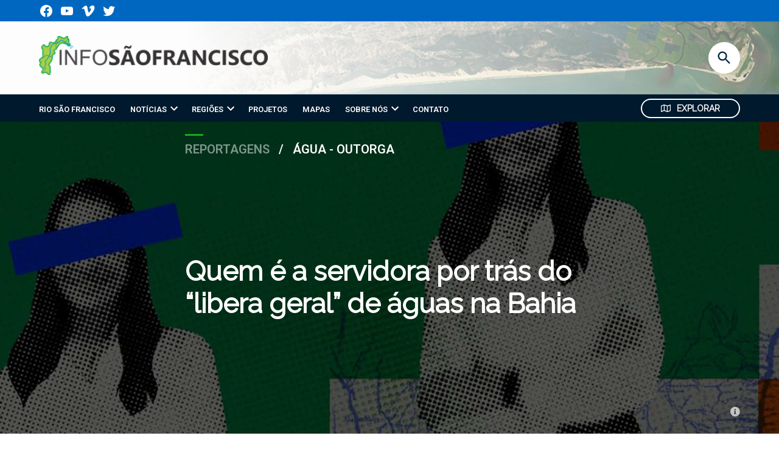

--- FILE ---
content_type: text/html; charset=UTF-8
request_url: https://infosaofrancisco.canoadetolda.org.br/noticias/agua-outorga/quem-e-a-servidora-por-tras-do-libera-geral-de-aguas-na-bahia/
body_size: 158779
content:
<!doctype html>
<html lang="pt-BR">

<head>
	<meta charset="UTF-8" />
	<meta name="viewport" content="width=device-width, initial-scale=1" />
	<link rel="profile" href="https://gmpg.org/xfn/11" />
	<meta name='robots' content='index, follow, max-image-preview:large, max-snippet:-1, max-video-preview:-1' />

	<!-- This site is optimized with the Yoast SEO plugin v21.1 - https://yoast.com/wordpress/plugins/seo/ -->
	<title>Quem é a servidora por trás do “libera geral” de águas na Bahia -</title>
	<link rel="canonical" href="https://infosaofrancisco.canoadetolda.org.br/noticias/agua-outorga/quem-e-a-servidora-por-tras-do-libera-geral-de-aguas-na-bahia/" />
	<meta property="og:locale" content="pt_BR" />
	<meta property="og:type" content="article" />
	<meta property="og:title" content="Quem é a servidora por trás do “libera geral” de águas na Bahia -" />
	<meta property="og:description" content="por Caio de Freitas Paes e Rafael Oliveira | Agência Pública Por quase 10 anos, atual secretária do Meio Ambiente liberou desmatamentos e uso massivo de águas na Bahia; por 7 meses, ela foi chefe de si na pasta. Reportagem publicada no dia 9 de dezembro, parte de um conjunto de matérias publicadas pela Agência [&hellip;]" />
	<meta property="og:url" content="https://infosaofrancisco.canoadetolda.org.br/noticias/agua-outorga/quem-e-a-servidora-por-tras-do-libera-geral-de-aguas-na-bahia/" />
	<meta property="article:publisher" content="https://www.facebook.com/canoa.detolda" />
	<meta property="article:published_time" content="2021-12-27T18:54:05+00:00" />
	<meta property="article:modified_time" content="2021-12-27T18:54:12+00:00" />
	<meta property="og:image" content="https://infosaofrancisco.canoadetolda.org.br/wp-content/uploads/2021/12/CT-Not-dest-253-2021.jpg" />
	<meta property="og:image:width" content="1200" />
	<meta property="og:image:height" content="600" />
	<meta property="og:image:type" content="image/jpeg" />
	<meta name="author" content="Agencia Publica" />
	<meta name="twitter:card" content="summary_large_image" />
	<meta name="twitter:creator" content="@InfoSFrancisco" />
	<meta name="twitter:site" content="@InfoSFrancisco" />
	<meta name="twitter:label1" content="Escrito por" />
	<meta name="twitter:data1" content="Agencia Publica" />
	<meta name="twitter:label2" content="Est. tempo de leitura" />
	<meta name="twitter:data2" content="9 minutos" />
	<meta name="twitter:label3" content="Written by" />
	<meta name="twitter:data3" content="Agencia Publica" />
	<script type="application/ld+json" class="yoast-schema-graph">{"@context":"https://schema.org","@graph":[{"@type":"WebPage","@id":"https://infosaofrancisco.canoadetolda.org.br/noticias/agua-outorga/quem-e-a-servidora-por-tras-do-libera-geral-de-aguas-na-bahia/","url":"https://infosaofrancisco.canoadetolda.org.br/noticias/agua-outorga/quem-e-a-servidora-por-tras-do-libera-geral-de-aguas-na-bahia/","name":"Quem é a servidora por trás do “libera geral” de águas na Bahia -","isPartOf":{"@id":"https://infosaofrancisco.canoadetolda.org.br/#website"},"primaryImageOfPage":{"@id":"https://infosaofrancisco.canoadetolda.org.br/noticias/agua-outorga/quem-e-a-servidora-por-tras-do-libera-geral-de-aguas-na-bahia/#primaryimage"},"image":{"@id":"https://infosaofrancisco.canoadetolda.org.br/noticias/agua-outorga/quem-e-a-servidora-por-tras-do-libera-geral-de-aguas-na-bahia/#primaryimage"},"thumbnailUrl":"https://infosaofrancisco.canoadetolda.org.br/wp-content/uploads/2021/12/CT-Not-dest-253-2021.jpg","datePublished":"2021-12-27T18:54:05+00:00","dateModified":"2021-12-27T18:54:12+00:00","breadcrumb":{"@id":"https://infosaofrancisco.canoadetolda.org.br/noticias/agua-outorga/quem-e-a-servidora-por-tras-do-libera-geral-de-aguas-na-bahia/#breadcrumb"},"inLanguage":"pt-BR","potentialAction":[{"@type":"ReadAction","target":["https://infosaofrancisco.canoadetolda.org.br/noticias/agua-outorga/quem-e-a-servidora-por-tras-do-libera-geral-de-aguas-na-bahia/"]}]},{"@type":"ImageObject","inLanguage":"pt-BR","@id":"https://infosaofrancisco.canoadetolda.org.br/noticias/agua-outorga/quem-e-a-servidora-por-tras-do-libera-geral-de-aguas-na-bahia/#primaryimage","url":"https://infosaofrancisco.canoadetolda.org.br/wp-content/uploads/2021/12/CT-Not-dest-253-2021.jpg","contentUrl":"https://infosaofrancisco.canoadetolda.org.br/wp-content/uploads/2021/12/CT-Not-dest-253-2021.jpg","width":1200,"height":600,"caption":"Cíntia Funchal/Agência Pública"},{"@type":"BreadcrumbList","@id":"https://infosaofrancisco.canoadetolda.org.br/noticias/agua-outorga/quem-e-a-servidora-por-tras-do-libera-geral-de-aguas-na-bahia/#breadcrumb","itemListElement":[{"@type":"ListItem","position":1,"name":"Início","item":"https://infosaofrancisco.canoadetolda.org.br/"},{"@type":"ListItem","position":2,"name":"Notícias","item":"https://infosaofrancisco.canoadetolda.org.br/noticias/"},{"@type":"ListItem","position":3,"name":"Quem é a servidora por trás do “libera geral” de águas na Bahia"}]},{"@type":"WebSite","@id":"https://infosaofrancisco.canoadetolda.org.br/#website","url":"https://infosaofrancisco.canoadetolda.org.br/","name":"","description":"","potentialAction":[{"@type":"SearchAction","target":{"@type":"EntryPoint","urlTemplate":"https://infosaofrancisco.canoadetolda.org.br/?s={search_term_string}"},"query-input":"required name=search_term_string"}],"inLanguage":"pt-BR"}]}</script>
	<!-- / Yoast SEO plugin. -->


<link rel='dns-prefetch' href='//ajax.googleapis.com' />
<link rel='dns-prefetch' href='//www.google.com' />
<link rel='dns-prefetch' href='//www.googletagmanager.com' />
<link rel='dns-prefetch' href='//fonts.googleapis.com' />
<link rel='dns-prefetch' href='//api.mapbox.com' />
<link rel="alternate" type="application/rss+xml" title="Feed para  &raquo;" href="https://infosaofrancisco.canoadetolda.org.br/feed/" />
<link rel="alternate" type="application/rss+xml" title="Feed de comentários para  &raquo;" href="https://infosaofrancisco.canoadetolda.org.br/comments/feed/" />
<script type="text/javascript">
window._wpemojiSettings = {"baseUrl":"https:\/\/s.w.org\/images\/core\/emoji\/14.0.0\/72x72\/","ext":".png","svgUrl":"https:\/\/s.w.org\/images\/core\/emoji\/14.0.0\/svg\/","svgExt":".svg","source":{"concatemoji":"https:\/\/infosaofrancisco.canoadetolda.org.br\/wp-includes\/js\/wp-emoji-release.min.js?ver=6.1.9"}};
/*! This file is auto-generated */
!function(e,a,t){var n,r,o,i=a.createElement("canvas"),p=i.getContext&&i.getContext("2d");function s(e,t){var a=String.fromCharCode,e=(p.clearRect(0,0,i.width,i.height),p.fillText(a.apply(this,e),0,0),i.toDataURL());return p.clearRect(0,0,i.width,i.height),p.fillText(a.apply(this,t),0,0),e===i.toDataURL()}function c(e){var t=a.createElement("script");t.src=e,t.defer=t.type="text/javascript",a.getElementsByTagName("head")[0].appendChild(t)}for(o=Array("flag","emoji"),t.supports={everything:!0,everythingExceptFlag:!0},r=0;r<o.length;r++)t.supports[o[r]]=function(e){if(p&&p.fillText)switch(p.textBaseline="top",p.font="600 32px Arial",e){case"flag":return s([127987,65039,8205,9895,65039],[127987,65039,8203,9895,65039])?!1:!s([55356,56826,55356,56819],[55356,56826,8203,55356,56819])&&!s([55356,57332,56128,56423,56128,56418,56128,56421,56128,56430,56128,56423,56128,56447],[55356,57332,8203,56128,56423,8203,56128,56418,8203,56128,56421,8203,56128,56430,8203,56128,56423,8203,56128,56447]);case"emoji":return!s([129777,127995,8205,129778,127999],[129777,127995,8203,129778,127999])}return!1}(o[r]),t.supports.everything=t.supports.everything&&t.supports[o[r]],"flag"!==o[r]&&(t.supports.everythingExceptFlag=t.supports.everythingExceptFlag&&t.supports[o[r]]);t.supports.everythingExceptFlag=t.supports.everythingExceptFlag&&!t.supports.flag,t.DOMReady=!1,t.readyCallback=function(){t.DOMReady=!0},t.supports.everything||(n=function(){t.readyCallback()},a.addEventListener?(a.addEventListener("DOMContentLoaded",n,!1),e.addEventListener("load",n,!1)):(e.attachEvent("onload",n),a.attachEvent("onreadystatechange",function(){"complete"===a.readyState&&t.readyCallback()})),(e=t.source||{}).concatemoji?c(e.concatemoji):e.wpemoji&&e.twemoji&&(c(e.twemoji),c(e.wpemoji)))}(window,document,window._wpemojiSettings);
</script>
<style type="text/css">
img.wp-smiley,
img.emoji {
	display: inline !important;
	border: none !important;
	box-shadow: none !important;
	height: 1em !important;
	width: 1em !important;
	margin: 0 0.07em !important;
	vertical-align: -0.1em !important;
	background: none !important;
	padding: 0 !important;
}
</style>
	<link rel='stylesheet' id='wp-block-library-css' href='https://infosaofrancisco.canoadetolda.org.br/wp-includes/css/dist/block-library/style.min.css?ver=6.1.9' type='text/css' media='all' />
<style id='wp-block-library-theme-inline-css' type='text/css'>
.wp-block-audio figcaption{color:#555;font-size:13px;text-align:center}.is-dark-theme .wp-block-audio figcaption{color:hsla(0,0%,100%,.65)}.wp-block-audio{margin:0 0 1em}.wp-block-code{border:1px solid #ccc;border-radius:4px;font-family:Menlo,Consolas,monaco,monospace;padding:.8em 1em}.wp-block-embed figcaption{color:#555;font-size:13px;text-align:center}.is-dark-theme .wp-block-embed figcaption{color:hsla(0,0%,100%,.65)}.wp-block-embed{margin:0 0 1em}.blocks-gallery-caption{color:#555;font-size:13px;text-align:center}.is-dark-theme .blocks-gallery-caption{color:hsla(0,0%,100%,.65)}.wp-block-image figcaption{color:#555;font-size:13px;text-align:center}.is-dark-theme .wp-block-image figcaption{color:hsla(0,0%,100%,.65)}.wp-block-image{margin:0 0 1em}.wp-block-pullquote{border-top:4px solid;border-bottom:4px solid;margin-bottom:1.75em;color:currentColor}.wp-block-pullquote__citation,.wp-block-pullquote cite,.wp-block-pullquote footer{color:currentColor;text-transform:uppercase;font-size:.8125em;font-style:normal}.wp-block-quote{border-left:.25em solid;margin:0 0 1.75em;padding-left:1em}.wp-block-quote cite,.wp-block-quote footer{color:currentColor;font-size:.8125em;position:relative;font-style:normal}.wp-block-quote.has-text-align-right{border-left:none;border-right:.25em solid;padding-left:0;padding-right:1em}.wp-block-quote.has-text-align-center{border:none;padding-left:0}.wp-block-quote.is-large,.wp-block-quote.is-style-large,.wp-block-quote.is-style-plain{border:none}.wp-block-search .wp-block-search__label{font-weight:700}.wp-block-search__button{border:1px solid #ccc;padding:.375em .625em}:where(.wp-block-group.has-background){padding:1.25em 2.375em}.wp-block-separator.has-css-opacity{opacity:.4}.wp-block-separator{border:none;border-bottom:2px solid;margin-left:auto;margin-right:auto}.wp-block-separator.has-alpha-channel-opacity{opacity:1}.wp-block-separator:not(.is-style-wide):not(.is-style-dots){width:100px}.wp-block-separator.has-background:not(.is-style-dots){border-bottom:none;height:1px}.wp-block-separator.has-background:not(.is-style-wide):not(.is-style-dots){height:2px}.wp-block-table{margin:"0 0 1em 0"}.wp-block-table thead{border-bottom:3px solid}.wp-block-table tfoot{border-top:3px solid}.wp-block-table td,.wp-block-table th{word-break:normal}.wp-block-table figcaption{color:#555;font-size:13px;text-align:center}.is-dark-theme .wp-block-table figcaption{color:hsla(0,0%,100%,.65)}.wp-block-video figcaption{color:#555;font-size:13px;text-align:center}.is-dark-theme .wp-block-video figcaption{color:hsla(0,0%,100%,.65)}.wp-block-video{margin:0 0 1em}.wp-block-template-part.has-background{padding:1.25em 2.375em;margin-top:0;margin-bottom:0}
</style>
<style id='co-authors-plus-coauthors-style-inline-css' type='text/css'>
.wp-block-co-authors-plus-coauthors.is-layout-flow [class*=wp-block-co-authors-plus]{display:inline}

</style>
<style id='co-authors-plus-avatar-style-inline-css' type='text/css'>
.wp-block-co-authors-plus-avatar :where(img){height:auto;max-width:100%;vertical-align:bottom}.wp-block-co-authors-plus-coauthors.is-layout-flow .wp-block-co-authors-plus-avatar :where(img){vertical-align:middle}.wp-block-co-authors-plus-avatar:is(.alignleft,.alignright){display:table}.wp-block-co-authors-plus-avatar.aligncenter{display:table;margin-inline:auto}

</style>
<style id='co-authors-plus-image-style-inline-css' type='text/css'>
.wp-block-co-authors-plus-image{margin-bottom:0}.wp-block-co-authors-plus-image :where(img){height:auto;max-width:100%;vertical-align:bottom}.wp-block-co-authors-plus-coauthors.is-layout-flow .wp-block-co-authors-plus-image :where(img){vertical-align:middle}.wp-block-co-authors-plus-image:is(.alignfull,.alignwide) :where(img){width:100%}.wp-block-co-authors-plus-image:is(.alignleft,.alignright){display:table}.wp-block-co-authors-plus-image.aligncenter{display:table;margin-inline:auto}

</style>
<link rel='stylesheet' id='classic-theme-styles-css' href='https://infosaofrancisco.canoadetolda.org.br/wp-includes/css/classic-themes.min.css?ver=1' type='text/css' media='all' />
<style id='global-styles-inline-css' type='text/css'>
body{--wp--preset--color--black: #000000;--wp--preset--color--cyan-bluish-gray: #abb8c3;--wp--preset--color--white: #FFFFFF;--wp--preset--color--pale-pink: #f78da7;--wp--preset--color--vivid-red: #cf2e2e;--wp--preset--color--luminous-vivid-orange: #ff6900;--wp--preset--color--luminous-vivid-amber: #fcb900;--wp--preset--color--light-green-cyan: #7bdcb5;--wp--preset--color--vivid-green-cyan: #00d084;--wp--preset--color--pale-cyan-blue: #8ed1fc;--wp--preset--color--vivid-cyan-blue: #0693e3;--wp--preset--color--vivid-purple: #9b51e0;--wp--preset--color--primary: #0067c1;--wp--preset--color--primary-variation: #003f99;--wp--preset--color--secondary: #00192d;--wp--preset--color--secondary-variation: #000005;--wp--preset--color--dark-gray: #111111;--wp--preset--color--medium-gray: #767676;--wp--preset--color--light-gray: #EEEEEE;--wp--preset--gradient--vivid-cyan-blue-to-vivid-purple: linear-gradient(135deg,rgba(6,147,227,1) 0%,rgb(155,81,224) 100%);--wp--preset--gradient--light-green-cyan-to-vivid-green-cyan: linear-gradient(135deg,rgb(122,220,180) 0%,rgb(0,208,130) 100%);--wp--preset--gradient--luminous-vivid-amber-to-luminous-vivid-orange: linear-gradient(135deg,rgba(252,185,0,1) 0%,rgba(255,105,0,1) 100%);--wp--preset--gradient--luminous-vivid-orange-to-vivid-red: linear-gradient(135deg,rgba(255,105,0,1) 0%,rgb(207,46,46) 100%);--wp--preset--gradient--very-light-gray-to-cyan-bluish-gray: linear-gradient(135deg,rgb(238,238,238) 0%,rgb(169,184,195) 100%);--wp--preset--gradient--cool-to-warm-spectrum: linear-gradient(135deg,rgb(74,234,220) 0%,rgb(151,120,209) 20%,rgb(207,42,186) 40%,rgb(238,44,130) 60%,rgb(251,105,98) 80%,rgb(254,248,76) 100%);--wp--preset--gradient--blush-light-purple: linear-gradient(135deg,rgb(255,206,236) 0%,rgb(152,150,240) 100%);--wp--preset--gradient--blush-bordeaux: linear-gradient(135deg,rgb(254,205,165) 0%,rgb(254,45,45) 50%,rgb(107,0,62) 100%);--wp--preset--gradient--luminous-dusk: linear-gradient(135deg,rgb(255,203,112) 0%,rgb(199,81,192) 50%,rgb(65,88,208) 100%);--wp--preset--gradient--pale-ocean: linear-gradient(135deg,rgb(255,245,203) 0%,rgb(182,227,212) 50%,rgb(51,167,181) 100%);--wp--preset--gradient--electric-grass: linear-gradient(135deg,rgb(202,248,128) 0%,rgb(113,206,126) 100%);--wp--preset--gradient--midnight: linear-gradient(135deg,rgb(2,3,129) 0%,rgb(40,116,252) 100%);--wp--preset--gradient--grad-1: linear-gradient( 135deg, rgb( 0, 103, 193) 0%, rgb( 0, 63, 153) 100% );--wp--preset--gradient--grad-2: linear-gradient( 135deg, rgb( 0, 25, 45) 0%, rgb( 0, 0, 5) 100% );--wp--preset--gradient--grad-3: linear-gradient( 135deg, rgb( 17, 17, 17 ) 0%, rgb( 85, 85, 85 ) 100% );--wp--preset--gradient--grad-4: linear-gradient( 135deg, rgb( 68, 68, 68 ) 0%, rgb( 136, 136, 136 ) 100% );--wp--preset--gradient--grad-5: linear-gradient( 135deg, rgb( 119, 119, 119 ) 0%, rgb( 221, 221, 221 ) 100% );--wp--preset--gradient--grad-6: linear-gradient( 135deg, rgb( 221, 221, 221 ) 0%, rgb( 255, 255, 255 ) 100% );--wp--preset--duotone--dark-grayscale: url('#wp-duotone-dark-grayscale');--wp--preset--duotone--grayscale: url('#wp-duotone-grayscale');--wp--preset--duotone--purple-yellow: url('#wp-duotone-purple-yellow');--wp--preset--duotone--blue-red: url('#wp-duotone-blue-red');--wp--preset--duotone--midnight: url('#wp-duotone-midnight');--wp--preset--duotone--magenta-yellow: url('#wp-duotone-magenta-yellow');--wp--preset--duotone--purple-green: url('#wp-duotone-purple-green');--wp--preset--duotone--blue-orange: url('#wp-duotone-blue-orange');--wp--preset--font-size--small: 16px;--wp--preset--font-size--medium: 20px;--wp--preset--font-size--large: 36px;--wp--preset--font-size--x-large: 42px;--wp--preset--font-size--normal: 20px;--wp--preset--font-size--huge: 44px;}.has-black-color{color: var(--wp--preset--color--black) !important;}.has-cyan-bluish-gray-color{color: var(--wp--preset--color--cyan-bluish-gray) !important;}.has-white-color{color: var(--wp--preset--color--white) !important;}.has-pale-pink-color{color: var(--wp--preset--color--pale-pink) !important;}.has-vivid-red-color{color: var(--wp--preset--color--vivid-red) !important;}.has-luminous-vivid-orange-color{color: var(--wp--preset--color--luminous-vivid-orange) !important;}.has-luminous-vivid-amber-color{color: var(--wp--preset--color--luminous-vivid-amber) !important;}.has-light-green-cyan-color{color: var(--wp--preset--color--light-green-cyan) !important;}.has-vivid-green-cyan-color{color: var(--wp--preset--color--vivid-green-cyan) !important;}.has-pale-cyan-blue-color{color: var(--wp--preset--color--pale-cyan-blue) !important;}.has-vivid-cyan-blue-color{color: var(--wp--preset--color--vivid-cyan-blue) !important;}.has-vivid-purple-color{color: var(--wp--preset--color--vivid-purple) !important;}.has-black-background-color{background-color: var(--wp--preset--color--black) !important;}.has-cyan-bluish-gray-background-color{background-color: var(--wp--preset--color--cyan-bluish-gray) !important;}.has-white-background-color{background-color: var(--wp--preset--color--white) !important;}.has-pale-pink-background-color{background-color: var(--wp--preset--color--pale-pink) !important;}.has-vivid-red-background-color{background-color: var(--wp--preset--color--vivid-red) !important;}.has-luminous-vivid-orange-background-color{background-color: var(--wp--preset--color--luminous-vivid-orange) !important;}.has-luminous-vivid-amber-background-color{background-color: var(--wp--preset--color--luminous-vivid-amber) !important;}.has-light-green-cyan-background-color{background-color: var(--wp--preset--color--light-green-cyan) !important;}.has-vivid-green-cyan-background-color{background-color: var(--wp--preset--color--vivid-green-cyan) !important;}.has-pale-cyan-blue-background-color{background-color: var(--wp--preset--color--pale-cyan-blue) !important;}.has-vivid-cyan-blue-background-color{background-color: var(--wp--preset--color--vivid-cyan-blue) !important;}.has-vivid-purple-background-color{background-color: var(--wp--preset--color--vivid-purple) !important;}.has-black-border-color{border-color: var(--wp--preset--color--black) !important;}.has-cyan-bluish-gray-border-color{border-color: var(--wp--preset--color--cyan-bluish-gray) !important;}.has-white-border-color{border-color: var(--wp--preset--color--white) !important;}.has-pale-pink-border-color{border-color: var(--wp--preset--color--pale-pink) !important;}.has-vivid-red-border-color{border-color: var(--wp--preset--color--vivid-red) !important;}.has-luminous-vivid-orange-border-color{border-color: var(--wp--preset--color--luminous-vivid-orange) !important;}.has-luminous-vivid-amber-border-color{border-color: var(--wp--preset--color--luminous-vivid-amber) !important;}.has-light-green-cyan-border-color{border-color: var(--wp--preset--color--light-green-cyan) !important;}.has-vivid-green-cyan-border-color{border-color: var(--wp--preset--color--vivid-green-cyan) !important;}.has-pale-cyan-blue-border-color{border-color: var(--wp--preset--color--pale-cyan-blue) !important;}.has-vivid-cyan-blue-border-color{border-color: var(--wp--preset--color--vivid-cyan-blue) !important;}.has-vivid-purple-border-color{border-color: var(--wp--preset--color--vivid-purple) !important;}.has-vivid-cyan-blue-to-vivid-purple-gradient-background{background: var(--wp--preset--gradient--vivid-cyan-blue-to-vivid-purple) !important;}.has-light-green-cyan-to-vivid-green-cyan-gradient-background{background: var(--wp--preset--gradient--light-green-cyan-to-vivid-green-cyan) !important;}.has-luminous-vivid-amber-to-luminous-vivid-orange-gradient-background{background: var(--wp--preset--gradient--luminous-vivid-amber-to-luminous-vivid-orange) !important;}.has-luminous-vivid-orange-to-vivid-red-gradient-background{background: var(--wp--preset--gradient--luminous-vivid-orange-to-vivid-red) !important;}.has-very-light-gray-to-cyan-bluish-gray-gradient-background{background: var(--wp--preset--gradient--very-light-gray-to-cyan-bluish-gray) !important;}.has-cool-to-warm-spectrum-gradient-background{background: var(--wp--preset--gradient--cool-to-warm-spectrum) !important;}.has-blush-light-purple-gradient-background{background: var(--wp--preset--gradient--blush-light-purple) !important;}.has-blush-bordeaux-gradient-background{background: var(--wp--preset--gradient--blush-bordeaux) !important;}.has-luminous-dusk-gradient-background{background: var(--wp--preset--gradient--luminous-dusk) !important;}.has-pale-ocean-gradient-background{background: var(--wp--preset--gradient--pale-ocean) !important;}.has-electric-grass-gradient-background{background: var(--wp--preset--gradient--electric-grass) !important;}.has-midnight-gradient-background{background: var(--wp--preset--gradient--midnight) !important;}.has-small-font-size{font-size: var(--wp--preset--font-size--small) !important;}.has-medium-font-size{font-size: var(--wp--preset--font-size--medium) !important;}.has-large-font-size{font-size: var(--wp--preset--font-size--large) !important;}.has-x-large-font-size{font-size: var(--wp--preset--font-size--x-large) !important;}
.wp-block-navigation a:where(:not(.wp-element-button)){color: inherit;}
:where(.wp-block-columns.is-layout-flex){gap: 2em;}
.wp-block-pullquote{font-size: 1.5em;line-height: 1.6;}
</style>
<link rel='stylesheet' id='contact-form-7-css' href='https://infosaofrancisco.canoadetolda.org.br/wp-content/plugins/contact-form-7/includes/css/styles.css?ver=5.7.7' type='text/css' media='all' />
<link rel='stylesheet' id='jeo-font-css' href='https://fonts.googleapis.com/css2?family=Roboto&#038;display=swap' type='text/css' media='all' />
<link rel='stylesheet' id='jeo-font-stories-css' href='https://fonts.googleapis.com/css2?family=Roboto&#038;display=swap' type='text/css' media='all' />
<link rel='stylesheet' id='mapboxgl-css' href='https://api.mapbox.com/mapbox-gl-js/v1.13.1/mapbox-gl.css?ver=6.1.9' type='text/css' media='all' />
<link rel='stylesheet' id='jeo-map-css' href='https://infosaofrancisco.canoadetolda.org.br/wp-content/plugins/jeowp/css/jeo-map.css?ver=6.1.9' type='text/css' media='all' />
<link rel='stylesheet' id='newspack-blocks-block-styles-stylesheet-css' href='https://infosaofrancisco.canoadetolda.org.br/wp-content/plugins/newspack-blocks-old/dist/block_styles.css?ver=1.20.0' type='text/css' media='all' />
<link rel='stylesheet' id='rpt_front_style-css' href='https://infosaofrancisco.canoadetolda.org.br/wp-content/plugins/related-posts-thumbnails/assets/css/front.css?ver=4.2.1' type='text/css' media='all' />
<link rel='stylesheet' id='ppress-frontend-css' href='https://infosaofrancisco.canoadetolda.org.br/wp-content/plugins/wp-user-avatar/assets/css/frontend.min.css?ver=4.15.23' type='text/css' media='all' />
<link rel='stylesheet' id='ppress-flatpickr-css' href='https://infosaofrancisco.canoadetolda.org.br/wp-content/plugins/wp-user-avatar/assets/flatpickr/flatpickr.min.css?ver=4.15.23' type='text/css' media='all' />
<link rel='stylesheet' id='ppress-select2-css' href='https://infosaofrancisco.canoadetolda.org.br/wp-content/plugins/wp-user-avatar/assets/select2/select2.min.css?ver=6.1.9' type='text/css' media='all' />
<link rel='stylesheet' id='newspack-scott-fonts-css' href='https://fonts.googleapis.com/css?family=Roboto%3A400%2C400i%2C600%2C600i&#038;subset=latin%2Clatin-ext&#038;display=swap' type='text/css' media='all' />
<link rel='stylesheet' id='newspack-style-css' href='https://infosaofrancisco.canoadetolda.org.br/wp-content/themes/jeo-theme/style.css?ver=1.5.0' type='text/css' media='all' />
<link rel='stylesheet' id='app-css' href='https://infosaofrancisco.canoadetolda.org.br/wp-content/themes/jeo-theme/dist/app.css?ver=1634897071' type='text/css' media='all' />
<link rel='stylesheet' id='newspack-print-style-css' href='https://infosaofrancisco.canoadetolda.org.br/wp-content/themes/newspack-theme/styles/print.css?ver=1.5.0' type='text/css' media='print' />
<link rel='stylesheet' id='newspack-font-import-css' href='//fonts.googleapis.com/css2?family=Montserrat:wght@700&#038;family=Raleway&#038;display=swap' type='text/css' media='all' />
<style id='akismet-widget-style-inline-css' type='text/css'>

			.a-stats {
				--akismet-color-mid-green: #357b49;
				--akismet-color-white: #fff;
				--akismet-color-light-grey: #f6f7f7;

				max-width: 350px;
				width: auto;
			}

			.a-stats * {
				all: unset;
				box-sizing: border-box;
			}

			.a-stats strong {
				font-weight: 600;
			}

			.a-stats a.a-stats__link,
			.a-stats a.a-stats__link:visited,
			.a-stats a.a-stats__link:active {
				background: var(--akismet-color-mid-green);
				border: none;
				box-shadow: none;
				border-radius: 8px;
				color: var(--akismet-color-white);
				cursor: pointer;
				display: block;
				font-family: -apple-system, BlinkMacSystemFont, 'Segoe UI', 'Roboto', 'Oxygen-Sans', 'Ubuntu', 'Cantarell', 'Helvetica Neue', sans-serif;
				font-weight: 500;
				padding: 12px;
				text-align: center;
				text-decoration: none;
				transition: all 0.2s ease;
			}

			/* Extra specificity to deal with TwentyTwentyOne focus style */
			.widget .a-stats a.a-stats__link:focus {
				background: var(--akismet-color-mid-green);
				color: var(--akismet-color-white);
				text-decoration: none;
			}

			.a-stats a.a-stats__link:hover {
				filter: brightness(110%);
				box-shadow: 0 4px 12px rgba(0, 0, 0, 0.06), 0 0 2px rgba(0, 0, 0, 0.16);
			}

			.a-stats .count {
				color: var(--akismet-color-white);
				display: block;
				font-size: 1.5em;
				line-height: 1.4;
				padding: 0 13px;
				white-space: nowrap;
			}
		
</style>
<script type='text/javascript' id='mapboxgl-loader-js-extra'>
/* <![CDATA[ */
var jeo_settings = {"site_url":"https:\/\/infosaofrancisco.canoadetolda.org.br","mapbox_key":"pk.eyJ1IjoiY2Fub2FkZXRvbGRhIiwiYSI6ImNqOTRydzRsODRjeDMycXA2ZXVoZmtjNDIifQ.ZngU7NzUpmRs_tULjheLPQ","map_defaults":{"zoom":5,"lat":"-13.34998517","lng":"-41.6559934","disable_scroll_zoom":false,"disable_drag_rotate":false,"enable_fullscreen":true,"disable_drag_pan":false},"nonce":"c03227aae6","jeo_typography_name":"Roboto"};
/* ]]> */
</script>
<script type='text/javascript' src='https://infosaofrancisco.canoadetolda.org.br/wp-content/plugins/jeowp/js/build/mapboxglLoader.js?ver=6.1.9' id='mapboxgl-loader-js'></script>
<script type='text/javascript' src='https://infosaofrancisco.canoadetolda.org.br/wp-includes/js/dist/vendor/regenerator-runtime.min.js?ver=0.13.9' id='regenerator-runtime-js'></script>
<script type='text/javascript' src='https://infosaofrancisco.canoadetolda.org.br/wp-includes/js/dist/vendor/wp-polyfill.min.js?ver=3.15.0' id='wp-polyfill-js'></script>
<script type='text/javascript' src='https://infosaofrancisco.canoadetolda.org.br/wp-includes/js/dist/hooks.min.js?ver=4169d3cf8e8d95a3d6d5' id='wp-hooks-js'></script>
<script type='text/javascript' src='https://infosaofrancisco.canoadetolda.org.br/wp-includes/js/dist/i18n.min.js?ver=9e794f35a71bb98672ae' id='wp-i18n-js'></script>
<script type='text/javascript' id='wp-i18n-js-after'>
wp.i18n.setLocaleData( { 'text direction\u0004ltr': [ 'ltr' ] } );
</script>
<script type='text/javascript' src='https://infosaofrancisco.canoadetolda.org.br/wp-content/plugins/jeowp/js/build/JeoLayer.js?ver=fc884616bd0cda611c5ef4f71d433e13' id='jeo-layer-js'></script>
<script type='text/javascript' src='https://infosaofrancisco.canoadetolda.org.br/wp-content/plugins/jeowp/includes/layer-types/mapbox.js?ver=6.1.9' id='layer-type-mapbox-js'></script>
<script type='text/javascript' src='https://infosaofrancisco.canoadetolda.org.br/wp-content/plugins/jeowp/includes/layer-types/tilelayer.js?ver=6.1.9' id='layer-type-tilelayer-js'></script>
<script type='text/javascript' src='https://infosaofrancisco.canoadetolda.org.br/wp-content/plugins/jeowp/includes/layer-types/mvt.js?ver=6.1.9' id='layer-type-mvt-js'></script>
<script type='text/javascript' src='https://infosaofrancisco.canoadetolda.org.br/wp-content/plugins/jeowp/includes/layer-types/mapbox-tileset-raster.js?ver=6.1.9' id='layer-type-mapbox-tileset-raster-js'></script>
<script type='text/javascript' src='https://infosaofrancisco.canoadetolda.org.br/wp-content/plugins/jeowp/includes/layer-types/mapbox-tileset-vector.js?ver=6.1.9' id='layer-type-mapbox-tileset-vector-js'></script>
<script type='text/javascript' src='https://infosaofrancisco.canoadetolda.org.br/wp-content/plugins/jeowp/js/build/JeoLegend.js?ver=5c0ae3978a308609805c701e063951cc' id='jeo-legend-js'></script>
<script type='text/javascript' src='https://infosaofrancisco.canoadetolda.org.br/wp-content/plugins/jeowp/includes/legend-types/barscale.js?ver=6.1.9' id='legend-type-barscale-js'></script>
<script type='text/javascript' src='https://infosaofrancisco.canoadetolda.org.br/wp-content/plugins/jeowp/includes/legend-types/simple-color.js?ver=6.1.9' id='legend-type-simple-color-js'></script>
<script type='text/javascript' src='https://infosaofrancisco.canoadetolda.org.br/wp-content/plugins/jeowp/includes/legend-types/icons.js?ver=6.1.9' id='legend-type-icons-js'></script>
<script type='text/javascript' src='https://infosaofrancisco.canoadetolda.org.br/wp-content/plugins/jeowp/includes/legend-types/circles.js?ver=6.1.9' id='legend-type-circles-js'></script>
<script type='text/javascript' src='https://infosaofrancisco.canoadetolda.org.br/wp-content/plugins/jeowp/js/src/mapboxgl-spiderifier/index.js' id='mapboxgl-spiderifier-js'></script>
<script type='text/javascript' src='https://ajax.googleapis.com/ajax/libs/jquery/2.1.4/jquery.min.js?ver=2.1.4' id='jquery-js'></script>
<script type='text/javascript' src='https://infosaofrancisco.canoadetolda.org.br/wp-content/plugins/wp-user-avatar/assets/flatpickr/flatpickr.min.js?ver=4.15.23' id='ppress-flatpickr-js'></script>
<script type='text/javascript' src='https://infosaofrancisco.canoadetolda.org.br/wp-content/plugins/wp-user-avatar/assets/select2/select2.min.js?ver=4.15.23' id='ppress-select2-js'></script>

<!-- Snippet da etiqueta do Google (gtag.js) adicionado pelo Site Kit -->

<!-- Snippet do Google Análises adicionado pelo Site Kit -->
<script type='text/javascript' src='https://www.googletagmanager.com/gtag/js?id=G-YLCTMMN36M' id='google_gtagjs-js' async></script>
<script type='text/javascript' id='google_gtagjs-js-after'>
window.dataLayer = window.dataLayer || [];function gtag(){dataLayer.push(arguments);}
gtag("set","linker",{"domains":["infosaofrancisco.canoadetolda.org.br"]});
gtag("js", new Date());
gtag("set", "developer_id.dZTNiMT", true);
gtag("config", "G-YLCTMMN36M");
</script>

<!-- Fim do snippet da etiqueta do Google (gtag.js) adicionado pelo Site Kit -->
<link rel="https://api.w.org/" href="https://infosaofrancisco.canoadetolda.org.br/wp-json/" /><link rel="alternate" type="application/json" href="https://infosaofrancisco.canoadetolda.org.br/wp-json/wp/v2/posts/10552" /><link rel="EditURI" type="application/rsd+xml" title="RSD" href="https://infosaofrancisco.canoadetolda.org.br/xmlrpc.php?rsd" />
<link rel="wlwmanifest" type="application/wlwmanifest+xml" href="https://infosaofrancisco.canoadetolda.org.br/wp-includes/wlwmanifest.xml" />
<meta name="generator" content="WordPress 6.1.9" />
<link rel='shortlink' href='https://infosaofrancisco.canoadetolda.org.br/?p=10552' />
		<!-- Custom Logo: hide header text -->
		<style id="custom-logo-css" type="text/css">
			.site-title {
				position: absolute;
				clip: rect(1px, 1px, 1px, 1px);
			}
		</style>
		<link rel="alternate" type="application/json+oembed" href="https://infosaofrancisco.canoadetolda.org.br/wp-json/oembed/1.0/embed?url=https%3A%2F%2Finfosaofrancisco.canoadetolda.org.br%2Fnoticias%2Fagua-outorga%2Fquem-e-a-servidora-por-tras-do-libera-geral-de-aguas-na-bahia%2F" />
<link rel="alternate" type="text/xml+oembed" href="https://infosaofrancisco.canoadetolda.org.br/wp-json/oembed/1.0/embed?url=https%3A%2F%2Finfosaofrancisco.canoadetolda.org.br%2Fnoticias%2Fagua-outorga%2Fquem-e-a-servidora-por-tras-do-libera-geral-de-aguas-na-bahia%2F&#038;format=xml" />
<meta name="generator" content="Site Kit by Google 1.151.0" />	<style type="text/css" id="custom-jeo-css">
		
		.jeomap .legend-container a.more-info-button  {
			font-family: "Roboto", "sans-serif";
		}
		:root {
			--jeo-font: "Roboto", "sans-serif";
		}
		
		:root {
			--jeo-font-stories: "Roboto", "sans-serif";
		}
		
		.jeomap .legend-container a.more-info-button  {
			font-family: "Roboto", "sans-serif";
		}
		
		:root {--jeo_more-bkg-color: #D8D8D8; --jeo_more-bkg-color-darker-15: #b8b8b8;--jeo-primary-color: #848484; --jeo-primary-color-darker-15: #717171;--jeo_more-color: #000000;--jeo_close-bkg-color: #848484;	</style>
        <style>
            #related_posts_thumbnails li {
                border-right: 1px solid #dddddd;
                background-color: #ffffff            }

            #related_posts_thumbnails li:hover {
                background-color: #dcead5;
            }

            .relpost_content {
                font-size: 16px;
                color: #191919;
            }

            .relpost-block-single {
                background-color: #ffffff;
                border-right: 1px solid #dddddd;
                border-left: 1px solid #dddddd;
                margin-right: -1px;
            }

            .relpost-block-single:hover {
                background-color: #dcead5;
            }
        </style>

        
	<style type="text/css" id="custom-generic-css">
		
				.accent-header:not(.widget-title)::before, .article-section-title::before, .cat-links::before, .page-title::before {
					display: block;
					height: 3px;
					width: 30px;    
					margin-bottom: 10px;
					background-color: #19a820 !important;
				}
				</style>


	<style type="text/css" id="custom-theme-colors-scott">
		
			:root {
				--search-icon-bg-color:#ffffff;
			}
		
		:root {
			--primary: #0067c1;
			--primary-lighter-65: #a6caea;
			--primary-lighter-75: #c0d9f0;
			--primary-lighter-85: #d9e9f6;
			--primary-darker-15: #0058a5;
			--primary-opacity-1: #0067c11a;
			--primary-opacity-15: #0067c126;
			--secondary: #00192d;
		}
		.accent-header:not(.widget-title):before,
		.article-section-title:before,
		.cat-links:before,
		.page-title:before,
		.site-breadcrumb .wrapper > span::before {
			background-color: #0067c1;
		}

		.wp-block-pullquote blockquote p:first-of-type:before,
		.wp-block-cover .wp-block-pullquote cite::before {
			color: #0067c1;
		}

		@media only screen and (max-width: 782px) {
			.bottom-header-contain.post-header {
				background-color:#052963;
				background-image: url(https://infosaofrancisco.canoadetolda.org.br/wp-content/uploads/2021/08/cropped-InfoSF-Banner-cabecalho-bco-1500.png);
			}
		}

		@media only screen and (min-width: 782px) {
			/* Header default background */
			.h-db .featured-image-beside .cat-links:before {
				background-color: #fff;
			}
		}
	.middle-header-contain {
		background-color:#052963;
		background-image: url(https://infosaofrancisco.canoadetolda.org.br/wp-content/uploads/2021/08/cropped-InfoSF-Banner-cabecalho-bco-1500.png);
	}
		</style>

	<style type="text/css" id="custom-theme-fonts-scott">
		
			.has-drop-cap:not(:focus)::first-letter,
			.wp-block-pullquote,
			.wp-block-pullquote cite {
				font-family: "Roboto","-apple-system","BlinkMacSystemFont","Segoe UI","Roboto","Oxygen","Ubuntu","Cantarell","Fira Sans","Droid Sans","Helvetica Neue","sans-serif";
			}
		
			.accent-header:not(.widget-title),
			.article-section-title,
			.page-title,
			#secondary .widget-title,
			.author-bio .accent-header span,
			#colophon .widget-title {
				text-transform: uppercase;
			}
		
		h1 {
			font-size: 2.8rem;
		}

		.single-post h1.entry-title{
			font-size: 2.8rem;
		}

		h2 {
			font-size: 1.5rem;
		}

		h3 {
			font-size: 1.2rem;
		}

		.wp-block-cover .wp-block-pullquote p {
			font-size: 1.2rem!important;
			line-height: inherit;
		}
		

		h4 {
			font-size: 0.9rem;
		}

		h5 {
			font-size: 0.83rem;
		}

		h6 {
			font-size: 0.67rem;
		}

		p, ul, li {
			font-size: 1.3rem;
		}
		
		.wp-block-pullquote p{
			font-size: 1.2rem;
        }

		figure.wp-block-pullquote.alignright.has-background.is-style-solid-color p,
.		figure.wp-block-pullquote.alignright.has-background.is-style-solid-color p{
			font-size: 1.2rem;
		}
		.single .post-excerpt p,
		.post-template-single-feature .entry-content .post-excerpt p,
		.post-template-single-wide .entry-content .post-excerpt p{
			font-size: 1.2rem;
		}
	
	@media screen and (max-width: 829px) {
		h1 {
			font-size: 2rem;
		}

		.single-post h1.entry-title{
			font-size: 2rem;
		}

		h2 {
			font-size: 1.5rem;
		}

		h3 {
			font-size: 2rem;
		}

		.wp-block-cover .wp-block-pullquote p {
			font-size: 2rem;
			line-height: inherit;
		}

		h4 {
			font-size: 1rem;
		}

		h5 {
			font-size: 0.83rem;
		}

		h6 {
			font-size: 0.67rem;
		}

		p, ul, li {
			font-size: 1rem;
		}
		
		.wp-block-pullquote p{
			font-size: 2rem;
        }

		figure.wp-block-pullquote.alignright.has-background.is-style-solid-color p,
.		figure.wp-block-pullquote.alignright.has-background.is-style-solid-color p{
			font-size: 2rem;
		}
		.single .post-excerpt p,
		.post-template-single-feature .entry-content .post-excerpt p,
		.post-template-single-wide .entry-content .post-excerpt p{
			font-size: 2rem;
		}
	}
			header.site-header .bottom-header-contain.post-header p.title,
			.wp-block-newspack-blocks-homepage-articles .entry-title,
			.single .related-posts .posts .entry-container .title,
			.single .related-posts .posts .entry-container .title a, 
			.post-template-single-feature .related-posts .posts .entry-container .title, 
			.post-template-single-feature .related-posts .posts .entry-container .title a, 
			.post-template-single-wide .related-posts .posts .entry-container .title,
			.post-template-single-wide .related-posts .posts .entry-container .title a,
			.newsletter .newsletter-header p,
			.home h2:not(.article-section-title), 
			.home h3:not(.article-section-title),
			.home h4:not(.article-section-title),
			.home h5:not(.article-section-title),
			.home h6:not(.article-section-title),
			.home__readmore-bkg h2,
			.archive .entry-title,
			.category-most-read .posts .post .post-link .post-title,
			.search .entry-title,
			.project-card--meta h3 {
				font-family: "Montserrat", "sans-serif";
			}

			:root {
				--special-heading-font: "Montserrat", "sans-serif";
			}
			
			header.site-header .bottom-header-contain .nav1 .main-menu > li,
			header.site-header .bottom-header-contain .nav1 .sub-menu > li {
				font-size: 0.8rem;
			}

			:root {
				--menu-size: "0.8rem;
			}
			
		.accent-header:not(.widget-title), .article-section-title, .page-title, #secondary .widget-title, .author-bio .accent-header span, #colophon .widget-title, .tags-links span:first-child, .single .cat-links {
			font-family: "Roboto", "sans-serif";
		}
		:root {
			--accent-font: "Roboto", "sans-serif";
		}
		
		.single .entry-title, .single .main-content{
			font-family: "Raleway", "sans-serif";
		}

		:root {
			--featured-font: "Raleway", "sans-serif";
			--primary-font: "Raleway", "sans-serif";
		}

		
		:root {--description-color: #ffffff;--search-icon-color: #002a3d;--search-dark-icon-color: #fff;--social-dark-icon-color: #ffffff;	</style>


	<style type="text/css" id="custom-theme-colors">
		
			/* Set primary background color */
			.mobile-sidebar,
			/* Header default background; header default height */
			body.h-db.h-dh .site-header .nav3 .menu-highlight a,
			.has-primary-background-color,
			*[class^="wp-block-"].has-primary-background-color,
			*[class^="wp-block-"] .has-primary-background-color,
			*[class^="wp-block-"].is-style-solid-color,
			*[class^="wp-block-"].is-style-solid-color.has-primary-background-color,
			.is-style-outline .wp-block-button__link.has-primary-background-color:not( :hover ),
			.wp-block-search__button-outside .wp-block-search__button,
			.wp-block-file .wp-block-file__button,
			div.wpbnbd.tiered .wp-block-newspack-blocks-donate__tiers input[type="radio"]:checked + .tier-select-label,
			.comment .comment-author .post-author-badge,
			.woocommerce .onsale,
			.woocommerce-store-notice {
				background-color: #0067c1; /* base: #0073a8; */
			}

			@media only screen and (min-width: 782px) {
				/* Header default background */
				.h-db .featured-image-beside {
					background-color: #0067c1;
				}
			}

			/* Set primary color that contrasts against white */
			.more-link:hover,
			.nav1 .main-menu > li > a + svg,
			form.search-form button:active,
			form.search-form button:hover,
			form.search-form button:focus,
			.entry-footer a,
			.comment .comment-metadata > a:hover,
			.comment .comment-metadata .comment-edit-link:hover,
			.site-info a:hover,
			.comments-toggle:hover, .comments-toggle:focus {
				color: #0067c1;
			}

			/* Set primary color */

			.has-primary-color,
			*[class^="wp-block-"] .has-primary-color,
			*[class^="wp-block-"] .has-primary-color:visited:not(:hover),
			*[class^="wp-block-"].is-style-solid-color blockquote.has-primary-color,
			*[class^="wp-block-"].is-style-solid-color blockquote.has-primary-color p,
			.is-style-outline .wp-block-button__link.has-primary-color:not(:hover), /* legacy styles */
			.wp-block-button__link.is-style-outline.has-primary-color:not(:hover) {
				color: #0067c1;
			}

			/* Set color that contrasts against the primary color */
			.mobile-sidebar,
			.mobile-sidebar button:hover,
			.mobile-sidebar a,
			.mobile-sidebar a:visited,
			.mobile-sidebar .nav1 .sub-menu > li > a,
			.mobile-sidebar .nav1 ul.main-menu > li > a,
			.wp-block-search__button-outside .wp-block-search__button,
			.wp-block-file .wp-block-file__button,
			.highlight-menu .menu-label,
			/* Header default background; default height */
			body.h-db.h-dh .site-header .nav3 .menu-highlight a,
			.comment .comment-author .post-author-badge,
			div.wpbnbd.tiered .wp-block-newspack-blocks-donate__tiers input[type="radio"]:checked + .tier-select-label,
			.woocommerce .onsale,
			.woocommerce-store-notice {
				color: #fff;
			}

			@media only screen and (min-width: 782px) {
				/* Header default background */
				.h-db .featured-image-beside .entry-header,
				.h-db.h-sub.single-featured-image-beside .middle-header-contain {
					color: #fff;
				}
			}

			/* Set primary border color */

			blockquote,
			.wp-block-quote:not(.is-large),
			.wp-block-quote:not(.is-style-large),
			.woocommerce-tabs ul li.active a {
				border-color: #0067c1; /* base: #0073a8; */
			}

			.sponsor-uw-info {
				border-left-color: #0067c1; /* base: #0073a8; */
			}

			.mobile-sidebar nav + nav,
			.mobile-sidebar nav + .widget,
			.mobile-sidebar .widget + .widget {
				border-color: #fff;
			}

			.gallery-item > div > a:focus {
				box-shadow: 0 0 0 2px #0067c1; /* base: #0073a8; */
			}

			/* Set secondary background color */

			.wp-block-button__link:not(.has-background),
			.button,
			button,
			input[type="button"],
			input[type="reset"],
			input[type="submit"],
			.has-secondary-background-color,
			*[class^="wp-block-"].has-secondary-background-color,
			*[class^="wp-block-"] .has-secondary-background-color,
			*[class^="wp-block-"].is-style-solid-color.has-secondary-background-color,
			.is-style-outline .wp-block-button__link.has-secondary-background-color:not( :hover ) {
				background-color:#00192d; /* base: #666 */
			}

			/* Set colour that contrasts against the secondary background */
			.wp-block-button:not(.is-style-outline) .wp-block-button__link:not(.has-text-color):not(:hover),
			.button,
			.button:visited,
			button,
			input[type="button"],
			input[type="reset"],
			input[type="submit"] {
				color: #fff;
			}

			/* Set secondary color */

			.has-secondary-color,
			*[class^="wp-block-"] .has-secondary-color,
			*[class^="wp-block-"] .has-secondary-color:visited:not(:hover),
			*[class^="wp-block-"].is-style-solid-color blockquote.has-secondary-color,
			*[class^="wp-block-"].is-style-solid-color blockquote.has-secondary-color p,
			.is-style-outline .wp-block-button__link.has-secondary-color:not(:hover), /* legacy styles */
			.wp-block-button__link.is-style-outline.has-secondary-color:not(:hover),
			.is-style-outline > .wp-block-button__link:not(.has-text-color):not(:hover) {
				color:#00192d; /* base: #666 */
			}

			/* Set secondary color with contrast */
			.site-header .highlight-menu .menu-label,
			.entry-content a,
			.author-bio .author-link,
			.is-style-outline .wp-block-button__link, /* legacy selector */
			.wp-block-button__link.is-style-outline {
				color:#00192d;
			}

			/* Set primary variation background color */
			.has-primary-variation-background-color,
			*[class^="wp-block-"].has-primary-variation-background-color,
			*[class^="wp-block-"] .has-primary-variation-background-color,
			*[class^="wp-block-"].is-style-solid-color.has-primary-variation-background-color,
			.is-style-outline .wp-block-button__link.has-primary-variation-background-color:not( :hover )  {
				background-color: #0049a3; /* base: #005177; */
			}

			/* Set primary variation color */

			.author-bio .author-description .author-link:hover,
			.has-primary-variation-color,
			*[class^="wp-block-"] .has-primary-variation-color,
			*[class^="wp-block-"] .has-primary-variation-color:visited:not(:hover),
			*[class^="wp-block-"].is-style-solid-color blockquote.has-primary-variation-color,
			*[class^="wp-block-"].is-style-solid-color blockquote.has-primary-variation-color p,
			.comment .comment-author .fn a:hover,
			.comment-reply-link:hover,
			.comment-reply-login:hover,
			.comment-navigation .nav-previous a:hover,
			.comment-navigation .nav-next a:hover,
			#cancel-comment-reply-link:hover,
			.is-style-outline .wp-block-button__link.has-primary-variation-color:not(:hover), /* legacy styles */
			.wp-block-button__link.is-style-outline.has-primary-variation-color:not(:hover) {
				color: #003f99; /* base: #0073a8; */
			}

			/* Set secondary variation background color */

			.has-secondary-variation-background-color,
			*[class^="wp-block-"].has-secondary-variation-ackground-color,
			*[class^="wp-block-"] .has-secondary-variation-background-color,
			*[class^="wp-block-"].is-style-solid-color.has-secondary-variation-background-color,
			.is-style-outline .wp-block-button__link.has-secondary-variation-background-color:not( :hover ),
			#ship-to-different-address label input[type="checkbox"]:checked + span::before {
				background-color:#000005; /* base: #666 */
			}

			/* Set secondary variation color */

			.entry-content a:hover,
			.widget a:hover,
			.author-bio .author-link:hover,
			.has-secondary-variation-color,
			*[class^="wp-block-"] .has-secondary-variation-color,
			*[class^="wp-block-"] .has-secondary-variation-color:visited:not(:hover),
			*[class^="wp-block-"].is-style-solid-color blockquote.has-secondary-variation-color,
			*[class^="wp-block-"].is-style-solid-color blockquote.has-secondary-variation-color p,
			.is-style-outline .wp-block-button__link.has-secondary-variation-color:not(:hover), /* legacy styles */
			.wp-block-button__link.is-style-outline.has-secondary-variation-color:not(:hover){
				color:#000005; /* base: #666 */
			}

			/* Set secondary border */
			#ship-to-different-address label input[type="checkbox"]:checked + span::before {
				border-color:#000005;
			}

			/* Set gradients */
			.has-grad-1-gradient-background {
				background-image: linear-gradient( 135deg, #0067c1 0%, #003f99 100% );
			}
			.has-grad-2-gradient-background {
				background-image: linear-gradient( 135deg, #00192d 0%, #000005 100% );
			}
				</style>
	
	<style type="text/css" id="custom-theme-fonts">
		
		/* _headings.scss */
		.author-bio .author-link,
		.author-meta,
		.comment-metadata,
		.comment-reply-link,
		.comment-reply-login,
		.comments-title,
		.comment-author .fn,
		.discussion-meta-info,
		.cat-links,
		amp-script .cat-links,
		.entry-meta,
		.entry-footer,
		.nav1,
		.no-comments,
		.not-found .page-title,
		.error-404 .page-title,
		.page-links,
		.page-description,
		.pagination .nav-links,
		.sticky-post,
		.site-title,
		.site-description,
		.site-info,
		#cancel-comment-reply-link,
		.jp-relatedposts-i2 a,
		.page-title,
		.wp-block-post-date,
		.wp-block-post-terms,
		.wp-block-query-pagination,
		.wp-block-loginout,
		h1,
		h2,
		h3,
		h4,
		h5,
		h6,

		/* _tables.scss */
		table,

		/* _buttons.scss */
		.button,
		button,
		input[type="button"],
		input[type="reset"],
		input[type="submit"],
		.wp-block-search__button-outside .wp-block-search__button,

		/* _blocks.scss */
		.wp-block-button__link,

		/* _captions.scss */
		figcaption,
		.wp-caption-text,
		.gallery-caption,
		.amp-image-lightbox-caption,

		/* _infinite_scroll.scss */
		.site-main #infinite-handle span button,
		.site-main #infinite-handle span button:hover,
		.site-main #infinite-handle span button:focus,

		/* _menu-main-navigation.scss */
		.nav1 button,
		.mobile-menu-toggle,

		/* _menu-tertiary-navigation.scss */
		.nav3,

		/* _menu-top-navigation.scss */
		.secondary-menu,

		/* _menu-highlight-navigation.scss */
		.highlight-menu-contain .wrapper,

		/* _next_previous.scss */
		.comment-navigation .nav-previous,
		.comment-navigation .nav-next,
		.post-navigation,

		/* _comments.scss */
		.comment-list .pingback .comment-body,
		.comment-list .trackback .comment-body,
		.comment-list .pingback .comment-body .comment-edit-link,
		.comment-list .trackback .comment-body .comment-edit-link,
		.comment-form label,
		.comment-form .comment-notes,

		/* _blocks.scss */
		.wp-block-latest-comments .wp-block-latest-comments__comment-meta,
		.wp-block-pullquote cite,
		.wp-block-categories li,
		.wp-block-archives li,
		.wp-block-latest-posts li > a,
		.wp-block-latest-posts time,
		.wp-block-file,
		.wp-block-file .wp-block-file__button,
		.wpbnbd .freq-label,
		.wpbnbd .tier-label,

		/* _widgets.scss */
		.widget,
		.widget_archive ul li,
		.widget_categories ul li,
		.widget_meta ul li,
		.widget_nav_menu ul li,
		.widget_pages ul li,
		.widget_recent_comments ul li,
		.widget_recent_entries ul li,
		.widget_rss ul li,
		.widget_tag_cloud .tagcloud,

		/* _copy.scss */
		blockquote cite,

		/* Jetpack */
		.jp-relatedposts-i2,
		#jp-relatedposts.jp-relatedposts,
		.jp-relatedposts-i2 .jp-relatedposts-headline,
		#jp-relatedposts.jp-relatedposts .jp-relatedposts-headline,

		/* Yoast Breadcrumbs */
		.site-breadcrumb .wrapper > span,

		/* WooCommerce */
		.woocommerce-breadcrumb,
		.woocommerce-pagination,
		.woocommerce .onsale,
		.woocommerce .price,
		.woocommerce .product_meta,
		.woocommerce-review-link,
		.woocommerce-grouped-product-list,
		.woocommerce .first-payment-date,
		.woocommerce-message,
		.woocommerce-error,
		.woocommerce-info,
		ul.products .added_to_cart,
		.woocommerce-tabs ul,
		.woocommerce-MyAccount-navigation,
		.woocommerce-Reviews .comment-reply-title,
		.woocommerce-results-wrapper,
		.product .nyp
		{
			font-family: "Roboto","-apple-system","BlinkMacSystemFont","Segoe UI","Roboto","Oxygen","Ubuntu","Cantarell","Fira Sans","Droid Sans","Helvetica Neue","sans-serif";
		}
		/* _typography.scss */
		body,
		input,
		select,
		optgroup,
		textarea,

		/* _blocks.scss */
		.wp-block-verse
		{
			font-family: "Raleway","-apple-system","BlinkMacSystemFont","Segoe UI","Roboto","Oxygen","Ubuntu","Cantarell","Fira Sans","Droid Sans","Helvetica Neue","sans-serif";
		}
		
			.tags-links span:first-child,
			.cat-links,
			.page-title,
			.highlight-menu .menu-label {
				text-transform: uppercase;
			}
			</style>

<link rel="icon" href="https://infosaofrancisco.canoadetolda.org.br/wp-content/uploads/2021/05/Fav_icon_6_Red-45x45.png" sizes="32x32" />
<link rel="icon" href="https://infosaofrancisco.canoadetolda.org.br/wp-content/uploads/2021/05/Fav_icon_6_Red-200x200.png" sizes="192x192" />
<link rel="apple-touch-icon" href="https://infosaofrancisco.canoadetolda.org.br/wp-content/uploads/2021/05/Fav_icon_6_Red-200x200.png" />
<meta name="msapplication-TileImage" content="https://infosaofrancisco.canoadetolda.org.br/wp-content/uploads/2021/05/Fav_icon_6_Red-400x400.png" />
		<style type="text/css" id="wp-custom-css">
			
/* para esconder uma barra que estava depois do menu */

.newspack-front-page .site-content {
    margin-top: 0;
}

#primary iframe {
    margin: auto;
    max-width: 100%;
    width: 100%;
}

		</style>
		
	
	

</head>

<body data-rsssl=1 class="post-template post-template-single-wide post-template-single-wide-php single single-post postid-10552 single-format-standard wp-custom-logo wp-embed-responsive singular hide-homepage-title hide-site-tagline h-nsub h-db h-ll h-dh cat-agua-acesso cat-agua-agricultura cat-agua-outorga cat-bacias-hidrograficas cat-cerrado cat-crise-climatica cat-medio-sao-francisco cat-regioes cat-reportagens has-featured-image single-featured-image-behind has-large-featured-image no-sidebar">
	<svg xmlns="http://www.w3.org/2000/svg" viewBox="0 0 0 0" width="0" height="0" focusable="false" role="none" style="visibility: hidden; position: absolute; left: -9999px; overflow: hidden;" ><defs><filter id="wp-duotone-dark-grayscale"><feColorMatrix color-interpolation-filters="sRGB" type="matrix" values=" .299 .587 .114 0 0 .299 .587 .114 0 0 .299 .587 .114 0 0 .299 .587 .114 0 0 " /><feComponentTransfer color-interpolation-filters="sRGB" ><feFuncR type="table" tableValues="0 0.49803921568627" /><feFuncG type="table" tableValues="0 0.49803921568627" /><feFuncB type="table" tableValues="0 0.49803921568627" /><feFuncA type="table" tableValues="1 1" /></feComponentTransfer><feComposite in2="SourceGraphic" operator="in" /></filter></defs></svg><svg xmlns="http://www.w3.org/2000/svg" viewBox="0 0 0 0" width="0" height="0" focusable="false" role="none" style="visibility: hidden; position: absolute; left: -9999px; overflow: hidden;" ><defs><filter id="wp-duotone-grayscale"><feColorMatrix color-interpolation-filters="sRGB" type="matrix" values=" .299 .587 .114 0 0 .299 .587 .114 0 0 .299 .587 .114 0 0 .299 .587 .114 0 0 " /><feComponentTransfer color-interpolation-filters="sRGB" ><feFuncR type="table" tableValues="0 1" /><feFuncG type="table" tableValues="0 1" /><feFuncB type="table" tableValues="0 1" /><feFuncA type="table" tableValues="1 1" /></feComponentTransfer><feComposite in2="SourceGraphic" operator="in" /></filter></defs></svg><svg xmlns="http://www.w3.org/2000/svg" viewBox="0 0 0 0" width="0" height="0" focusable="false" role="none" style="visibility: hidden; position: absolute; left: -9999px; overflow: hidden;" ><defs><filter id="wp-duotone-purple-yellow"><feColorMatrix color-interpolation-filters="sRGB" type="matrix" values=" .299 .587 .114 0 0 .299 .587 .114 0 0 .299 .587 .114 0 0 .299 .587 .114 0 0 " /><feComponentTransfer color-interpolation-filters="sRGB" ><feFuncR type="table" tableValues="0.54901960784314 0.98823529411765" /><feFuncG type="table" tableValues="0 1" /><feFuncB type="table" tableValues="0.71764705882353 0.25490196078431" /><feFuncA type="table" tableValues="1 1" /></feComponentTransfer><feComposite in2="SourceGraphic" operator="in" /></filter></defs></svg><svg xmlns="http://www.w3.org/2000/svg" viewBox="0 0 0 0" width="0" height="0" focusable="false" role="none" style="visibility: hidden; position: absolute; left: -9999px; overflow: hidden;" ><defs><filter id="wp-duotone-blue-red"><feColorMatrix color-interpolation-filters="sRGB" type="matrix" values=" .299 .587 .114 0 0 .299 .587 .114 0 0 .299 .587 .114 0 0 .299 .587 .114 0 0 " /><feComponentTransfer color-interpolation-filters="sRGB" ><feFuncR type="table" tableValues="0 1" /><feFuncG type="table" tableValues="0 0.27843137254902" /><feFuncB type="table" tableValues="0.5921568627451 0.27843137254902" /><feFuncA type="table" tableValues="1 1" /></feComponentTransfer><feComposite in2="SourceGraphic" operator="in" /></filter></defs></svg><svg xmlns="http://www.w3.org/2000/svg" viewBox="0 0 0 0" width="0" height="0" focusable="false" role="none" style="visibility: hidden; position: absolute; left: -9999px; overflow: hidden;" ><defs><filter id="wp-duotone-midnight"><feColorMatrix color-interpolation-filters="sRGB" type="matrix" values=" .299 .587 .114 0 0 .299 .587 .114 0 0 .299 .587 .114 0 0 .299 .587 .114 0 0 " /><feComponentTransfer color-interpolation-filters="sRGB" ><feFuncR type="table" tableValues="0 0" /><feFuncG type="table" tableValues="0 0.64705882352941" /><feFuncB type="table" tableValues="0 1" /><feFuncA type="table" tableValues="1 1" /></feComponentTransfer><feComposite in2="SourceGraphic" operator="in" /></filter></defs></svg><svg xmlns="http://www.w3.org/2000/svg" viewBox="0 0 0 0" width="0" height="0" focusable="false" role="none" style="visibility: hidden; position: absolute; left: -9999px; overflow: hidden;" ><defs><filter id="wp-duotone-magenta-yellow"><feColorMatrix color-interpolation-filters="sRGB" type="matrix" values=" .299 .587 .114 0 0 .299 .587 .114 0 0 .299 .587 .114 0 0 .299 .587 .114 0 0 " /><feComponentTransfer color-interpolation-filters="sRGB" ><feFuncR type="table" tableValues="0.78039215686275 1" /><feFuncG type="table" tableValues="0 0.94901960784314" /><feFuncB type="table" tableValues="0.35294117647059 0.47058823529412" /><feFuncA type="table" tableValues="1 1" /></feComponentTransfer><feComposite in2="SourceGraphic" operator="in" /></filter></defs></svg><svg xmlns="http://www.w3.org/2000/svg" viewBox="0 0 0 0" width="0" height="0" focusable="false" role="none" style="visibility: hidden; position: absolute; left: -9999px; overflow: hidden;" ><defs><filter id="wp-duotone-purple-green"><feColorMatrix color-interpolation-filters="sRGB" type="matrix" values=" .299 .587 .114 0 0 .299 .587 .114 0 0 .299 .587 .114 0 0 .299 .587 .114 0 0 " /><feComponentTransfer color-interpolation-filters="sRGB" ><feFuncR type="table" tableValues="0.65098039215686 0.40392156862745" /><feFuncG type="table" tableValues="0 1" /><feFuncB type="table" tableValues="0.44705882352941 0.4" /><feFuncA type="table" tableValues="1 1" /></feComponentTransfer><feComposite in2="SourceGraphic" operator="in" /></filter></defs></svg><svg xmlns="http://www.w3.org/2000/svg" viewBox="0 0 0 0" width="0" height="0" focusable="false" role="none" style="visibility: hidden; position: absolute; left: -9999px; overflow: hidden;" ><defs><filter id="wp-duotone-blue-orange"><feColorMatrix color-interpolation-filters="sRGB" type="matrix" values=" .299 .587 .114 0 0 .299 .587 .114 0 0 .299 .587 .114 0 0 .299 .587 .114 0 0 " /><feComponentTransfer color-interpolation-filters="sRGB" ><feFuncR type="table" tableValues="0.098039215686275 1" /><feFuncG type="table" tableValues="0 0.66274509803922" /><feFuncB type="table" tableValues="0.84705882352941 0.41960784313725" /><feFuncA type="table" tableValues="1 1" /></feComponentTransfer><feComposite in2="SourceGraphic" operator="in" /></filter></defs></svg>		<aside id="mobile-sidebar-fallback" class="mobile-sidebar">
			<button class="mobile-menu-toggle">
				<svg class="svg-icon" width="20" height="20" aria-hidden="true" role="img" xmlns="http://www.w3.org/2000/svg" viewBox="0 0 24 24"><path d="M19 6.41L17.59 5 12 10.59 6.41 5 5 6.41 10.59 12 5 17.59 6.41 19 12 13.41 17.59 19 19 17.59 13.41 12z" /><path d="M0 0h24v24H0z" fill="none" /></svg>			</button>
		
			<nav class="main-navigation nav1 dd-menu" aria-label="Menu do Topo" toolbar-target="site-navigation" toolbar="(min-width: 767px)">
		<ul id="menu-menu-principal" class="main-menu"><li id="menu-item-4891" class="menu-item menu-item-type-post_type menu-item-object-page menu-item-4891"><a href="https://infosaofrancisco.canoadetolda.org.br/bacia-do-rio-sao-francisco/">RIO SÃO FRANCISCO</a></li>
<li id="menu-item-31" class="menu-item menu-item-type-post_type menu-item-object-page current_page_parent menu-item-has-children menu-item-31"><a href="https://infosaofrancisco.canoadetolda.org.br/noticias/" aria-haspopup="true" aria-expanded="false">NOTÍCIAS</a><button class="submenu-expand" tabindex="-1" role="presentation"><svg class="svg-icon" width="24" height="24" aria-hidden="true" role="img" focusable="false" xmlns="http://www.w3.org/2000/svg" viewBox="0 0 24 24"><path d="M7.41 8.59L12 13.17l4.59-4.58L18 10l-6 6-6-6 1.41-1.41z"></path><path fill="none" d="M0 0h24v24H0V0z"></path></svg></button>
<ul class="sub-menu">
	<li id="menu-item-5414" class="menu-item menu-item-type-custom menu-item-object-custom menu-item-5414"><a href="https://infosaofrancisco.canoadetolda.org.br/category/artigos/">Artigos</a></li>
	<li id="menu-item-5416" class="menu-item menu-item-type-custom menu-item-object-custom menu-item-5416"><a href="https://infosaofrancisco.canoadetolda.org.br/category/foto-reportagem/">Foto Reportagens</a></li>
	<li id="menu-item-5423" class="menu-item menu-item-type-custom menu-item-object-custom menu-item-5423"><a href="https://infosaofrancisco.canoadetolda.org.br/category/artigos/opiniao/">Opinião</a></li>
	<li id="menu-item-5418" class="menu-item menu-item-type-custom menu-item-object-custom menu-item-5418"><a href="https://infosaofrancisco.canoadetolda.org.br/category/reportagens-especiais/">Reportagens Especiais</a></li>
	<li id="menu-item-6814" class="menu-item menu-item-type-custom menu-item-object-custom menu-item-6814"><a href="/videos">Vídeos</a></li>
</ul>
</li>
<li id="menu-item-5387" class="menu-item menu-item-type-custom menu-item-object-custom menu-item-has-children menu-item-5387"><a href="https://infosaofrancisco.canoadetolda.org.br/category/noticias/regioes/" aria-haspopup="true" aria-expanded="false">REGIÕES</a><button class="submenu-expand" tabindex="-1" role="presentation"><svg class="svg-icon" width="24" height="24" aria-hidden="true" role="img" focusable="false" xmlns="http://www.w3.org/2000/svg" viewBox="0 0 24 24"><path d="M7.41 8.59L12 13.17l4.59-4.58L18 10l-6 6-6-6 1.41-1.41z"></path><path fill="none" d="M0 0h24v24H0V0z"></path></svg></button>
<ul class="sub-menu">
	<li id="menu-item-5407" class="menu-item menu-item-type-custom menu-item-object-custom menu-item-5407"><a href="https://infosaofrancisco.canoadetolda.org.br/category/noticias/regioes/alto-sao-francisco/">Alto São Francisco</a></li>
	<li id="menu-item-5410" class="menu-item menu-item-type-custom menu-item-object-custom menu-item-5410"><a href="https://infosaofrancisco.canoadetolda.org.br/category/noticias/regioes/medio-sao-francisco/">Médio São Francisco</a></li>
	<li id="menu-item-5412" class="menu-item menu-item-type-custom menu-item-object-custom menu-item-5412"><a href="https://infosaofrancisco.canoadetolda.org.br/category/noticias/regioes/sub-medio-sao-francisco/">Sub-médio São Francisco</a></li>
	<li id="menu-item-5404" class="menu-item menu-item-type-custom menu-item-object-custom menu-item-5404"><a href="https://infosaofrancisco.canoadetolda.org.br/category/noticias/regioes/baixo-sao-francisco/">Baixo São Francisco</a></li>
</ul>
</li>
<li id="menu-item-5501" class="menu-item menu-item-type-custom menu-item-object-custom menu-item-5501"><a href="/projects">PROJETOS</a></li>
<li id="menu-item-379" class="menu-item menu-item-type-custom menu-item-object-custom menu-item-379"><a href="/maps">MAPAS</a></li>
<li id="menu-item-4892" class="menu-item menu-item-type-post_type menu-item-object-page menu-item-has-children menu-item-4892"><a href="https://infosaofrancisco.canoadetolda.org.br/sobre-nos/" aria-haspopup="true" aria-expanded="false">SOBRE NÓS</a><button class="submenu-expand" tabindex="-1" role="presentation"><svg class="svg-icon" width="24" height="24" aria-hidden="true" role="img" focusable="false" xmlns="http://www.w3.org/2000/svg" viewBox="0 0 24 24"><path d="M7.41 8.59L12 13.17l4.59-4.58L18 10l-6 6-6-6 1.41-1.41z"></path><path fill="none" d="M0 0h24v24H0V0z"></path></svg></button>
<ul class="sub-menu">
	<li id="menu-item-6668" class="menu-item menu-item-type-post_type menu-item-object-page menu-item-6668"><a href="https://infosaofrancisco.canoadetolda.org.br/declaracao-de-privacidade/">Declaração de Privacidade</a></li>
</ul>
</li>
<li id="menu-item-4895" class="menu-item menu-item-type-post_type menu-item-object-page menu-item-4895"><a href="https://infosaofrancisco.canoadetolda.org.br/contatos/">CONTATO</a></li>
</ul>	</nav>
			<div class="discovery-menu">
				<div class="discovery-title">
					<a href="/discovery" class="discovery-link">
						Explorar					</a>
				</div>
			</div>
		
		<div class="more-menu">
			<div class="more-title">
								<span class="more-name">MAIS</span>
			</div>

			<div class="more-menu--content">
								
				<div class="item">
					<div class="item--title">
						Modo escuro					</div>

					<div class="item--content padded">
						<button action="dark-mode">
							<i class="far fa-lightbulb"></i>
							<i class="fas fa-toggle-off"></i>
						</button>
					</div>


				</div>


				<div class="item">
					<div class="item--title">
						Tamanho					</div>

					<div class="item--content padded">
						<button action="increase-size"><i class="fas fa-font"></i>+</button>
						<button action="decrease-size"><i class="fas fa-font"></i>-</button>
					</div>
				</div>

				<!-- <div class="item">
					<div class="item--title">
					</div>

					<div class="item--content padded">
						<button action="increase-contrast">
							<i class="fas fa-adjust"></i>+
						</button>
						<button action="decrease-contrast">
							<i class="fas fa-adjust"></i>-
						</button>
					</div>
				</div>-->


			</div>
		</div>
		
		<div class="social-menus">
			<div class="social-menus--title">
				Siga-nos
			</div>
				<nav class="social-navigation" aria-label="Menu de Links Sociais" toolbar="(min-width: 767px)" toolbar-target="social-nav-contain">
		<ul id="menu-menu-superior" class="social-links-menu"><li id="menu-item-5221" class="menu-item menu-item-type-custom menu-item-object-custom menu-item-5221"><a href="https://www.facebook.com/canoa.detolda"><span class="screen-reader-text">facebook</span><svg class="svg-icon" width="0" height="0" aria-hidden="true" role="img" viewBox="0 0 24 24" xmlns="http://www.w3.org/2000/svg"><path d="M12 2C6.5 2 2 6.5 2 12c0 5 3.7 9.1 8.4 9.9v-7H7.9V12h2.5V9.8c0-2.5 1.5-3.9 3.8-3.9 1.1 0 2.2.2 2.2.2v2.5h-1.3c-1.2 0-1.6.8-1.6 1.6V12h2.8l-.4 2.9h-2.3v7C18.3 21.1 22 17 22 12c0-5.5-4.5-10-10-10z"></path></svg></a></li>
<li id="menu-item-5205" class="menu-item menu-item-type-custom menu-item-object-custom menu-item-5205"><a href="https://www.youtube.com/channel/UCS-ZWostHm_bXBhiT3I2Jag"><span class="screen-reader-text">youtube</span><svg class="svg-icon" width="0" height="0" aria-hidden="true" role="img" viewBox="0 0 24 24" xmlns="http://www.w3.org/2000/svg"><path d="M21.8,8.001c0,0-0.195-1.378-0.795-1.985c-0.76-0.797-1.613-0.801-2.004-0.847c-2.799-0.202-6.997-0.202-6.997-0.202 h-0.009c0,0-4.198,0-6.997,0.202C4.608,5.216,3.756,5.22,2.995,6.016C2.395,6.623,2.2,8.001,2.2,8.001S2,9.62,2,11.238v1.517 c0,1.618,0.2,3.237,0.2,3.237s0.195,1.378,0.795,1.985c0.761,0.797,1.76,0.771,2.205,0.855c1.6,0.153,6.8,0.201,6.8,0.201 s4.203-0.006,7.001-0.209c0.391-0.047,1.243-0.051,2.004-0.847c0.6-0.607,0.795-1.985,0.795-1.985s0.2-1.618,0.2-3.237v-1.517 C22,9.62,21.8,8.001,21.8,8.001z M9.935,14.594l-0.001-5.62l5.404,2.82L9.935,14.594z"></path></svg></a></li>
<li id="menu-item-5380" class="menu-item menu-item-type-custom menu-item-object-custom menu-item-5380"><a href="https://vimeo.com/user7609160"><span class="screen-reader-text">vimeo</span><svg class="svg-icon" width="0" height="0" aria-hidden="true" role="img" viewBox="0 0 24 24" xmlns="http://www.w3.org/2000/svg"><path d="M22.396,7.164c-0.093,2.026-1.507,4.799-4.245,8.32C15.322,19.161,12.928,21,10.97,21c-1.214,0-2.24-1.119-3.079-3.359 c-0.56-2.053-1.119-4.106-1.68-6.159C5.588,9.243,4.921,8.122,4.206,8.122c-0.156,0-0.701,0.328-1.634,0.98L1.594,7.841 c1.027-0.902,2.04-1.805,3.037-2.708C6.001,3.95,7.03,3.327,7.715,3.264c1.619-0.156,2.616,0.951,2.99,3.321 c0.404,2.557,0.685,4.147,0.841,4.769c0.467,2.121,0.981,3.181,1.542,3.181c0.435,0,1.09-0.688,1.963-2.065 c0.871-1.376,1.338-2.422,1.401-3.142c0.125-1.187-0.343-1.782-1.401-1.782c-0.498,0-1.012,0.115-1.541,0.341 c1.023-3.35,2.977-4.977,5.862-4.884C21.511,3.066,22.52,4.453,22.396,7.164z"></path></svg></a></li>
<li id="menu-item-9484" class="menu-item menu-item-type-custom menu-item-object-custom menu-item-9484"><a href="https://twitter.com/InfoSFrancisco"><span class="screen-reader-text">twitter</span><svg class="svg-icon" width="0" height="0" aria-hidden="true" role="img" viewBox="0 0 24 24" xmlns="http://www.w3.org/2000/svg"><path d="M22.23,5.924c-0.736,0.326-1.527,0.547-2.357,0.646c0.847-0.508,1.498-1.312,1.804-2.27 c-0.793,0.47-1.671,0.812-2.606,0.996C18.324,4.498,17.257,4,16.077,4c-2.266,0-4.103,1.837-4.103,4.103 c0,0.322,0.036,0.635,0.106,0.935C8.67,8.867,5.647,7.234,3.623,4.751C3.27,5.357,3.067,6.062,3.067,6.814 c0,1.424,0.724,2.679,1.825,3.415c-0.673-0.021-1.305-0.206-1.859-0.513c0,0.017,0,0.034,0,0.052c0,1.988,1.414,3.647,3.292,4.023 c-0.344,0.094-0.707,0.144-1.081,0.144c-0.264,0-0.521-0.026-0.772-0.074c0.522,1.63,2.038,2.816,3.833,2.85 c-1.404,1.1-3.174,1.756-5.096,1.756c-0.331,0-0.658-0.019-0.979-0.057c1.816,1.164,3.973,1.843,6.29,1.843 c7.547,0,11.675-6.252,11.675-11.675c0-0.178-0.004-0.355-0.012-0.531C20.985,7.47,21.68,6.747,22.23,5.924z"></path></svg></a></li>
</ul>	</nav><!-- .social-navigation -->
		</div>

		

			</aside>


<div class="mobile-toolbar">
	<div class="wrapper">
		
		<div class="item">
			<button action="toggle-options">
				<i class="fas fa-font"></i>

				<div class="item--title">
					Tamanho				</div>
			</button>

			<div class="toggle-options">
				<button action="increase-size">
					<i class="fas fa-font"></i>+
				</button>

				<button action="decrease-size">
					<i class="fas fa-font"></i>-
				</button>
			</div>
		</div>

		<div class="item">
			<button action="share-navigator">
				<i class="fas fa-share-alt"></i>

				<div class="item--title">
					Compartilhar				</div>
			</button>
		</div>

		 
	</div>

</div>	<aside id="desktop-sidebar-fallback" class="desktop-sidebar">
		<button class="desktop-menu-toggle">
			<svg class="svg-icon" width="20" height="20" aria-hidden="true" role="img" xmlns="http://www.w3.org/2000/svg" viewBox="0 0 24 24"><path d="M19 6.41L17.59 5 12 10.59 6.41 5 5 6.41 10.59 12 5 17.59 6.41 19 12 13.41 17.59 19 19 17.59 13.41 12z" /><path d="M0 0h24v24H0z" fill="none" /></svg>			Fechar		</button>
	</aside>
	<div id="page" class="site">
		<a class="skip-link screen-reader-text" href="#content">Ir para o conteúdo</a>
		<button id="search-toggle" style="display:none">
			<span></span>
		</button>

		<header id="masthead" class="site-header hide-header-search" [class]="searchVisible ? 'show-header-search site-header ' : 'hide-header-search site-header'">

			
									<div class="top-header-contain desktop-only">
						<div class="wrapper">
							
															<div id="social-nav-contain">
										<nav class="social-navigation" aria-label="Menu de Links Sociais" toolbar="(min-width: 767px)" toolbar-target="social-nav-contain">
		<ul id="menu-menu-superior-1" class="social-links-menu"><li class="menu-item menu-item-type-custom menu-item-object-custom menu-item-5221"><a href="https://www.facebook.com/canoa.detolda"><span class="screen-reader-text">facebook</span><svg class="svg-icon" width="0" height="0" aria-hidden="true" role="img" viewBox="0 0 24 24" xmlns="http://www.w3.org/2000/svg"><path d="M12 2C6.5 2 2 6.5 2 12c0 5 3.7 9.1 8.4 9.9v-7H7.9V12h2.5V9.8c0-2.5 1.5-3.9 3.8-3.9 1.1 0 2.2.2 2.2.2v2.5h-1.3c-1.2 0-1.6.8-1.6 1.6V12h2.8l-.4 2.9h-2.3v7C18.3 21.1 22 17 22 12c0-5.5-4.5-10-10-10z"></path></svg></a></li>
<li class="menu-item menu-item-type-custom menu-item-object-custom menu-item-5205"><a href="https://www.youtube.com/channel/UCS-ZWostHm_bXBhiT3I2Jag"><span class="screen-reader-text">youtube</span><svg class="svg-icon" width="0" height="0" aria-hidden="true" role="img" viewBox="0 0 24 24" xmlns="http://www.w3.org/2000/svg"><path d="M21.8,8.001c0,0-0.195-1.378-0.795-1.985c-0.76-0.797-1.613-0.801-2.004-0.847c-2.799-0.202-6.997-0.202-6.997-0.202 h-0.009c0,0-4.198,0-6.997,0.202C4.608,5.216,3.756,5.22,2.995,6.016C2.395,6.623,2.2,8.001,2.2,8.001S2,9.62,2,11.238v1.517 c0,1.618,0.2,3.237,0.2,3.237s0.195,1.378,0.795,1.985c0.761,0.797,1.76,0.771,2.205,0.855c1.6,0.153,6.8,0.201,6.8,0.201 s4.203-0.006,7.001-0.209c0.391-0.047,1.243-0.051,2.004-0.847c0.6-0.607,0.795-1.985,0.795-1.985s0.2-1.618,0.2-3.237v-1.517 C22,9.62,21.8,8.001,21.8,8.001z M9.935,14.594l-0.001-5.62l5.404,2.82L9.935,14.594z"></path></svg></a></li>
<li class="menu-item menu-item-type-custom menu-item-object-custom menu-item-5380"><a href="https://vimeo.com/user7609160"><span class="screen-reader-text">vimeo</span><svg class="svg-icon" width="0" height="0" aria-hidden="true" role="img" viewBox="0 0 24 24" xmlns="http://www.w3.org/2000/svg"><path d="M22.396,7.164c-0.093,2.026-1.507,4.799-4.245,8.32C15.322,19.161,12.928,21,10.97,21c-1.214,0-2.24-1.119-3.079-3.359 c-0.56-2.053-1.119-4.106-1.68-6.159C5.588,9.243,4.921,8.122,4.206,8.122c-0.156,0-0.701,0.328-1.634,0.98L1.594,7.841 c1.027-0.902,2.04-1.805,3.037-2.708C6.001,3.95,7.03,3.327,7.715,3.264c1.619-0.156,2.616,0.951,2.99,3.321 c0.404,2.557,0.685,4.147,0.841,4.769c0.467,2.121,0.981,3.181,1.542,3.181c0.435,0,1.09-0.688,1.963-2.065 c0.871-1.376,1.338-2.422,1.401-3.142c0.125-1.187-0.343-1.782-1.401-1.782c-0.498,0-1.012,0.115-1.541,0.341 c1.023-3.35,2.977-4.977,5.862-4.884C21.511,3.066,22.52,4.453,22.396,7.164z"></path></svg></a></li>
<li class="menu-item menu-item-type-custom menu-item-object-custom menu-item-9484"><a href="https://twitter.com/InfoSFrancisco"><span class="screen-reader-text">twitter</span><svg class="svg-icon" width="0" height="0" aria-hidden="true" role="img" viewBox="0 0 24 24" xmlns="http://www.w3.org/2000/svg"><path d="M22.23,5.924c-0.736,0.326-1.527,0.547-2.357,0.646c0.847-0.508,1.498-1.312,1.804-2.27 c-0.793,0.47-1.671,0.812-2.606,0.996C18.324,4.498,17.257,4,16.077,4c-2.266,0-4.103,1.837-4.103,4.103 c0,0.322,0.036,0.635,0.106,0.935C8.67,8.867,5.647,7.234,3.623,4.751C3.27,5.357,3.067,6.062,3.067,6.814 c0,1.424,0.724,2.679,1.825,3.415c-0.673-0.021-1.305-0.206-1.859-0.513c0,0.017,0,0.034,0,0.052c0,1.988,1.414,3.647,3.292,4.023 c-0.344,0.094-0.707,0.144-1.081,0.144c-0.264,0-0.521-0.026-0.772-0.074c0.522,1.63,2.038,2.816,3.833,2.85 c-1.404,1.1-3.174,1.756-5.096,1.756c-0.331,0-0.658-0.019-0.979-0.057c1.816,1.164,3.973,1.843,6.29,1.843 c7.547,0,11.675-6.252,11.675-11.675c0-0.178-0.004-0.355-0.012-0.531C20.985,7.47,21.68,6.747,22.23,5.924z"></path></svg></a></li>
</ul>	</nav><!-- .social-navigation -->
								</div>
								
													</div><!-- .wrapper -->
					</div><!-- .top-header-contain -->
				
				<div class="middle-header-contain">
					<div class="wrapper">
						
						
						
						
<div class="site-branding">

            <a href="/">
        <img width="400" height="68" src="https://infosaofrancisco.canoadetolda.org.br/wp-content/uploads/2021/05/cropped-cropped-InfoSF-Logo-Beta7-Branco-Red.png" class="header-logo dark-logo" alt="" decoding="async" loading="lazy" srcset="https://infosaofrancisco.canoadetolda.org.br/wp-content/uploads/2021/05/cropped-cropped-InfoSF-Logo-Beta7-Branco-Red.png 400w, https://infosaofrancisco.canoadetolda.org.br/wp-content/uploads/2021/05/cropped-cropped-InfoSF-Logo-Beta7-Branco-Red-300x51.png 300w" sizes="(max-width: 400px) 100vw, 400px" />        </a>
        		<div class="defined-dark">
			
		<style>
		.site-header .custom-logo {
			height: 64px;
			max-height: 68px;
			max-width: 399px;
			width: 376px;
		}

		@media (max-width: 781px) {
			.site-header .custom-logo {
				max-width: 175px;
				max-height: 30px;
			}
		}

		@media (min-width: 782px) {
			.h-sub .site-header .custom-logo {
				max-width: 200px;
				max-height: 34px;
			}
		}
		</style><a href="https://infosaofrancisco.canoadetolda.org.br/" class="custom-logo-link" rel="home"><img width="399" height="68" src="https://infosaofrancisco.canoadetolda.org.br/wp-content/uploads/2021/05/cropped-cropped-cropped-cropped-InfoSF-Logo-Beta7-Preto-Red.png" class="custom-logo" alt="" decoding="async" srcset="https://infosaofrancisco.canoadetolda.org.br/wp-content/uploads/2021/05/cropped-cropped-cropped-cropped-InfoSF-Logo-Beta7-Preto-Red.png 399w, https://infosaofrancisco.canoadetolda.org.br/wp-content/uploads/2021/05/cropped-cropped-cropped-cropped-InfoSF-Logo-Beta7-Preto-Red-300x51.png 300w" sizes="(max-width: 399px) 100vw, 399px" /></a>		</div> 
        <div class="site-identity">
                        
                    </div><!-- .site-identity -->
    
	
</div><!-- .site-branding -->

						

						<div class="nav-wrapper desktop-only">
							<div id="tertiary-nav-contain">
															</div><!-- #tertiary-nav-contain -->

							
<div class="header-search-contain">
	<button class="search-toggle" on="tap:AMP.setState( { searchVisible: !searchVisible } ), search-form-2.focus" aria-controls="search-menu" [aria-expanded]="searchVisible ? 'true' : 'false'" aria-expanded="false">
		<span class="screen-reader-text" [text]="searchVisible ? 'Fechar busca' : 'Abrir Pesquisa'">
			Abrir Pesquisa		</span>
		<span class="search-icon"><svg class="svg-icon" width="28" height="28" aria-hidden="true" role="img" xmlns="http://www.w3.org/2000/svg" viewBox="0 0 24 24"><path d="M15.5 14h-.79l-.28-.27C15.41 12.59 16 11.11 16 9.5 16 5.91 13.09 3 9.5 3S3 5.91 3 9.5 5.91 16 9.5 16c1.61 0 3.09-.59 4.23-1.57l.27.28v.79l5 4.99L20.49 19l-4.99-5zm-6 0C7.01 14 5 11.99 5 9.5S7.01 5 9.5 5 14 7.01 14 9.5 11.99 14 9.5 14z" /><path d="M0 0h24v24H0z" fill="none" /></svg></span>
		<span class="close-icon"><svg class="svg-icon" width="28" height="28" aria-hidden="true" role="img" xmlns="http://www.w3.org/2000/svg" viewBox="0 0 24 24"><path d="M19 6.41L17.59 5 12 10.59 6.41 5 5 6.41 10.59 12 5 17.59 6.41 19 12 13.41 17.59 19 19 17.59 13.41 12z" /><path d="M0 0h24v24H0z" fill="none" /></svg></span>
	</button>
	<div id="header-search" [aria-expanded]="searchVisible ? 'true' : 'false'" aria-expanded="false">
		<div class="wrapper">
			<div class="content-limiter">
				<span class="search-text">O que você está procurando?
</span>
				
<form role="search" method="get" class="search-form" action="https://infosaofrancisco.canoadetolda.org.br/">
	<label for="search-form-1">
		<span class="screen-reader-text">Busca para:</span>
	</label>
	<div class="search-input-wrapper">
		<input type="search" id="search-form-1" class="search-field" placeholder="Buscar &hellip;" value="" name="s" />
		<button type="submit" class="search-submit">
			<svg class="svg-icon" width="28" height="28" aria-hidden="true" role="img" xmlns="http://www.w3.org/2000/svg" viewBox="0 0 24 24"><path d="M15.5 14h-.79l-.28-.27C15.41 12.59 16 11.11 16 9.5 16 5.91 13.09 3 9.5 3S3 5.91 3 9.5 5.91 16 9.5 16c1.61 0 3.09-.59 4.23-1.57l.27.28v.79l5 4.99L20.49 19l-4.99-5zm-6 0C7.01 14 5 11.99 5 9.5S7.01 5 9.5 5 14 7.01 14 9.5 11.99 14 9.5 14z" /><path d="M0 0h24v24H0z" fill="none" /></svg>			<span class="screen-reader-text">
				Buscar			</span>
		</button>
	</div>

	

</form>			</div>
		</div>
	</div><!-- #header-search -->
</div><!-- .header-search-contain -->
						</div><!-- .nav-wrapper -->

													<button class="mobile-menu-toggle" on="tap:mobile-sidebar.toggle">
								<svg class="svg-icon" width="20" height="20" aria-hidden="true" role="img" xmlns="http://www.w3.org/2000/svg" viewBox="0 0 24 24"><path d="M0 0h24v24H0z" fill="none" /><path d="M3 18h18v-2H3v2zm0-5h18v-2H3v2zm0-7v2h18V6H3z" /></svg>								Menu							</button>
						
					</div><!-- .wrapper -->
				</div><!-- .middle-header-contain -->

									<div class="bottom-header-contain desktop-only">
						<div class="wrapper">
							<div id="site-navigation">
									<nav class="main-navigation nav1 dd-menu" aria-label="Menu do Topo" toolbar-target="site-navigation" toolbar="(min-width: 767px)">
		<ul id="menu-menu-principal-1" class="main-menu"><li class="menu-item menu-item-type-post_type menu-item-object-page menu-item-4891"><a href="https://infosaofrancisco.canoadetolda.org.br/bacia-do-rio-sao-francisco/">RIO SÃO FRANCISCO</a></li>
<li class="menu-item menu-item-type-post_type menu-item-object-page current_page_parent menu-item-has-children menu-item-31"><a href="https://infosaofrancisco.canoadetolda.org.br/noticias/" aria-haspopup="true" aria-expanded="false">NOTÍCIAS</a><button class="submenu-expand" tabindex="-1" role="presentation"><svg class="svg-icon" width="24" height="24" aria-hidden="true" role="img" focusable="false" xmlns="http://www.w3.org/2000/svg" viewBox="0 0 24 24"><path d="M7.41 8.59L12 13.17l4.59-4.58L18 10l-6 6-6-6 1.41-1.41z"></path><path fill="none" d="M0 0h24v24H0V0z"></path></svg></button>
<ul class="sub-menu">
	<li class="menu-item menu-item-type-custom menu-item-object-custom menu-item-5414"><a href="https://infosaofrancisco.canoadetolda.org.br/category/artigos/">Artigos</a></li>
	<li class="menu-item menu-item-type-custom menu-item-object-custom menu-item-5416"><a href="https://infosaofrancisco.canoadetolda.org.br/category/foto-reportagem/">Foto Reportagens</a></li>
	<li class="menu-item menu-item-type-custom menu-item-object-custom menu-item-5423"><a href="https://infosaofrancisco.canoadetolda.org.br/category/artigos/opiniao/">Opinião</a></li>
	<li class="menu-item menu-item-type-custom menu-item-object-custom menu-item-5418"><a href="https://infosaofrancisco.canoadetolda.org.br/category/reportagens-especiais/">Reportagens Especiais</a></li>
	<li class="menu-item menu-item-type-custom menu-item-object-custom menu-item-6814"><a href="/videos">Vídeos</a></li>
</ul>
</li>
<li class="menu-item menu-item-type-custom menu-item-object-custom menu-item-has-children menu-item-5387"><a href="https://infosaofrancisco.canoadetolda.org.br/category/noticias/regioes/" aria-haspopup="true" aria-expanded="false">REGIÕES</a><button class="submenu-expand" tabindex="-1" role="presentation"><svg class="svg-icon" width="24" height="24" aria-hidden="true" role="img" focusable="false" xmlns="http://www.w3.org/2000/svg" viewBox="0 0 24 24"><path d="M7.41 8.59L12 13.17l4.59-4.58L18 10l-6 6-6-6 1.41-1.41z"></path><path fill="none" d="M0 0h24v24H0V0z"></path></svg></button>
<ul class="sub-menu">
	<li class="menu-item menu-item-type-custom menu-item-object-custom menu-item-5407"><a href="https://infosaofrancisco.canoadetolda.org.br/category/noticias/regioes/alto-sao-francisco/">Alto São Francisco</a></li>
	<li class="menu-item menu-item-type-custom menu-item-object-custom menu-item-5410"><a href="https://infosaofrancisco.canoadetolda.org.br/category/noticias/regioes/medio-sao-francisco/">Médio São Francisco</a></li>
	<li class="menu-item menu-item-type-custom menu-item-object-custom menu-item-5412"><a href="https://infosaofrancisco.canoadetolda.org.br/category/noticias/regioes/sub-medio-sao-francisco/">Sub-médio São Francisco</a></li>
	<li class="menu-item menu-item-type-custom menu-item-object-custom menu-item-5404"><a href="https://infosaofrancisco.canoadetolda.org.br/category/noticias/regioes/baixo-sao-francisco/">Baixo São Francisco</a></li>
</ul>
</li>
<li class="menu-item menu-item-type-custom menu-item-object-custom menu-item-5501"><a href="/projects">PROJETOS</a></li>
<li class="menu-item menu-item-type-custom menu-item-object-custom menu-item-379"><a href="/maps">MAPAS</a></li>
<li class="menu-item menu-item-type-post_type menu-item-object-page menu-item-has-children menu-item-4892"><a href="https://infosaofrancisco.canoadetolda.org.br/sobre-nos/" aria-haspopup="true" aria-expanded="false">SOBRE NÓS</a><button class="submenu-expand" tabindex="-1" role="presentation"><svg class="svg-icon" width="24" height="24" aria-hidden="true" role="img" focusable="false" xmlns="http://www.w3.org/2000/svg" viewBox="0 0 24 24"><path d="M7.41 8.59L12 13.17l4.59-4.58L18 10l-6 6-6-6 1.41-1.41z"></path><path fill="none" d="M0 0h24v24H0V0z"></path></svg></button>
<ul class="sub-menu">
	<li class="menu-item menu-item-type-post_type menu-item-object-page menu-item-6668"><a href="https://infosaofrancisco.canoadetolda.org.br/declaracao-de-privacidade/">Declaração de Privacidade</a></li>
</ul>
</li>
<li class="menu-item menu-item-type-post_type menu-item-object-page menu-item-4895"><a href="https://infosaofrancisco.canoadetolda.org.br/contatos/">CONTATO</a></li>
</ul>	</nav>
							</div>
															<a href="/discovery" class="featured-button outline">
									<i class="far fa-map"></i>
									Explorar</p>
								</a>
													</div><!-- .wrapper -->
					</div><!-- .bottom-header-contain -->
					<div class="bottom-header-contain post-header">
						<div class="wrapper">
							<div class="left">
								<div class="subpage-toggle-contain">
									<button class="menu-btn mobile-menu-toggle left-menu-toggle" on="tap:mobile-sidebar.toggle">
										<span class="close">
											<svg class="svg-icon" width="20" height="20" aria-hidden="true" role="img" xmlns="http://www.w3.org/2000/svg" viewBox="0 0 24 24"><path d="M19 6.41L17.59 5 12 10.59 6.41 5 5 6.41 10.59 12 5 17.59 6.41 19 12 13.41 17.59 19 19 17.59 13.41 12z" /><path d="M0 0h24v24H0z" fill="none" /></svg>										</span>

										<span class="menu-open">
											<svg class="svg-icon" width="20" height="20" aria-hidden="true" role="img" xmlns="http://www.w3.org/2000/svg" viewBox="0 0 24 24"><path d="M0 0h24v24H0z" fill="none" /><path d="M3 18h18v-2H3v2zm0-5h18v-2H3v2zm0-7v2h18V6H3z" /></svg>										</span>
										<span class="screen-reader-text">Menu</span>
									</button>
									<div class="logo">
										<div class="site-branding">
													<a class="custom-logo-link" href="https://infosaofrancisco.canoadetolda.org.br/" rel="home">
			<img width="400" height="68" src="https://infosaofrancisco.canoadetolda.org.br/wp-content/uploads/2021/05/cropped-cropped-InfoSF-Logo-Beta7-Preto-Red.png" class="custom-logo light-logo defined-dark" alt="" decoding="async" loading="lazy" srcset="https://infosaofrancisco.canoadetolda.org.br/wp-content/uploads/2021/05/cropped-cropped-InfoSF-Logo-Beta7-Preto-Red.png 400w, https://infosaofrancisco.canoadetolda.org.br/wp-content/uploads/2021/05/cropped-cropped-InfoSF-Logo-Beta7-Preto-Red-300x51.png 300w" sizes="(max-width: 400px) 100vw, 400px" />
			<img width="400" height="68" src="https://infosaofrancisco.canoadetolda.org.br/wp-content/uploads/2021/05/cropped-cropped-InfoSF-Logo-Beta7-Branco-Red.png" class="custom-logo dark-logo" alt="" decoding="async" loading="lazy" srcset="https://infosaofrancisco.canoadetolda.org.br/wp-content/uploads/2021/05/cropped-cropped-InfoSF-Logo-Beta7-Branco-Red.png 400w, https://infosaofrancisco.canoadetolda.org.br/wp-content/uploads/2021/05/cropped-cropped-InfoSF-Logo-Beta7-Branco-Red-300x51.png 300w" sizes="(max-width: 400px) 100vw, 400px" />		</a>
											</div><!-- .site-branding -->
									</div>
								</div>
							</div>
							<div class="logo-mobile">
								<div class="site-branding">
											<a class="custom-logo-link" href="https://infosaofrancisco.canoadetolda.org.br/" rel="home">
			<img width="399" height="68" src="https://infosaofrancisco.canoadetolda.org.br/wp-content/uploads/2021/05/cropped-cropped-cropped-cropped-InfoSF-Logo-Beta7-Preto-Red.png" class="custom-logo light-logo defined-dark" alt="" decoding="async" loading="lazy" srcset="https://infosaofrancisco.canoadetolda.org.br/wp-content/uploads/2021/05/cropped-cropped-cropped-cropped-InfoSF-Logo-Beta7-Preto-Red.png 399w, https://infosaofrancisco.canoadetolda.org.br/wp-content/uploads/2021/05/cropped-cropped-cropped-cropped-InfoSF-Logo-Beta7-Preto-Red-300x51.png 300w" sizes="(max-width: 399px) 100vw, 399px" />
			<img width="400" height="68" src="https://infosaofrancisco.canoadetolda.org.br/wp-content/uploads/2021/05/cropped-cropped-InfoSF-Logo-Beta7-Branco-Red.png" class="custom-logo dark-logo" alt="" decoding="async" loading="lazy" srcset="https://infosaofrancisco.canoadetolda.org.br/wp-content/uploads/2021/05/cropped-cropped-InfoSF-Logo-Beta7-Branco-Red.png 400w, https://infosaofrancisco.canoadetolda.org.br/wp-content/uploads/2021/05/cropped-cropped-InfoSF-Logo-Beta7-Branco-Red-300x51.png 300w" sizes="(max-width: 400px) 100vw, 400px" />		</a>
									</div>
							</div>

							<p class="title">Quem é a servidora por trás do “libera geral” de águas na Bahia</p>

							<div class="page--share">
            <div class="twitter">
            <a href="https://twitter.com/intent/tweet?text=Quem é a servidora por trás do “libera geral” de águas na Bahia https://infosaofrancisco.canoadetolda.org.br/noticias/agua-outorga/quem-e-a-servidora-por-tras-do-libera-geral-de-aguas-na-bahia/" target="_blank"><i class="fab fa-twitter"></i></a>
        </div>
                <div class="facebook">
            <a href="https://www.facebook.com/sharer/sharer.php?u=https://infosaofrancisco.canoadetolda.org.br/noticias/agua-outorga/quem-e-a-servidora-por-tras-do-libera-geral-de-aguas-na-bahia/" target="_blank"><i class="fab fa-facebook-f"></i></a>
        </div>
                <div class="mail">
            <a href="mailto:?subject=Quem é a servidora por trás do “libera geral” de águas na Bahia&body=https://infosaofrancisco.canoadetolda.org.br/noticias/agua-outorga/quem-e-a-servidora-por-tras-do-libera-geral-de-aguas-na-bahia/" target="_blank"><i class="far fa-envelope"></i></a>
        </div>
                <div class="whatsapp">
            <a href="https://api.whatsapp.com/send?text=https://infosaofrancisco.canoadetolda.org.br/noticias/agua-outorga/quem-e-a-servidora-por-tras-do-libera-geral-de-aguas-na-bahia/" target="_blank"><i class="fab fa-whatsapp"></i></a>
        </div>
            </div>
							<div class="nav-wrapper desktop-only">
								<div id="tertiary-nav-contain">
																	</div><!-- #tertiary-nav-contain -->

								
<div class="header-search-contain">
	<button class="search-toggle" on="tap:AMP.setState( { searchVisible: !searchVisible } ), search-form-2.focus" aria-controls="search-menu" [aria-expanded]="searchVisible ? 'true' : 'false'" aria-expanded="false">
		<span class="screen-reader-text" [text]="searchVisible ? 'Fechar busca' : 'Abrir Pesquisa'">
			Abrir Pesquisa		</span>
		<span class="search-icon"><svg class="svg-icon" width="28" height="28" aria-hidden="true" role="img" xmlns="http://www.w3.org/2000/svg" viewBox="0 0 24 24"><path d="M15.5 14h-.79l-.28-.27C15.41 12.59 16 11.11 16 9.5 16 5.91 13.09 3 9.5 3S3 5.91 3 9.5 5.91 16 9.5 16c1.61 0 3.09-.59 4.23-1.57l.27.28v.79l5 4.99L20.49 19l-4.99-5zm-6 0C7.01 14 5 11.99 5 9.5S7.01 5 9.5 5 14 7.01 14 9.5 11.99 14 9.5 14z" /><path d="M0 0h24v24H0z" fill="none" /></svg></span>
		<span class="close-icon"><svg class="svg-icon" width="28" height="28" aria-hidden="true" role="img" xmlns="http://www.w3.org/2000/svg" viewBox="0 0 24 24"><path d="M19 6.41L17.59 5 12 10.59 6.41 5 5 6.41 10.59 12 5 17.59 6.41 19 12 13.41 17.59 19 19 17.59 13.41 12z" /><path d="M0 0h24v24H0z" fill="none" /></svg></span>
	</button>
	<div id="header-search" [aria-expanded]="searchVisible ? 'true' : 'false'" aria-expanded="false">
		<div class="wrapper">
			<div class="content-limiter">
				<span class="search-text">O que você está procurando?
</span>
				
<form role="search" method="get" class="search-form" action="https://infosaofrancisco.canoadetolda.org.br/">
	<label for="search-form-2">
		<span class="screen-reader-text">Busca para:</span>
	</label>
	<div class="search-input-wrapper">
		<input type="search" id="search-form-2" class="search-field" placeholder="Buscar &hellip;" value="" name="s" />
		<button type="submit" class="search-submit">
			<svg class="svg-icon" width="28" height="28" aria-hidden="true" role="img" xmlns="http://www.w3.org/2000/svg" viewBox="0 0 24 24"><path d="M15.5 14h-.79l-.28-.27C15.41 12.59 16 11.11 16 9.5 16 5.91 13.09 3 9.5 3S3 5.91 3 9.5 5.91 16 9.5 16c1.61 0 3.09-.59 4.23-1.57l.27.28v.79l5 4.99L20.49 19l-4.99-5zm-6 0C7.01 14 5 11.99 5 9.5S7.01 5 9.5 5 14 7.01 14 9.5 11.99 14 9.5 14z" /><path d="M0 0h24v24H0z" fill="none" /></svg>			<span class="screen-reader-text">
				Buscar			</span>
		</button>
	</div>

	

</form>			</div>
		</div>
	</div><!-- #header-search -->
</div><!-- .header-search-contain -->
							</div><!-- .nav-wrapper -->
						</div><!-- .wrapper -->
					</div><!-- .bottom-header-contain -->
							
		</header><!-- #masthead -->

		<div class="site-breadcrumb desktop-only"><div class="wrapper"><span><span><a href="https://infosaofrancisco.canoadetolda.org.br/">Início</a></span> » <span><a href="https://infosaofrancisco.canoadetolda.org.br/noticias/">Notícias</a></span> » <span class="breadcrumb_last" aria-current="page">Quem é a servidora por trás do “libera geral” de águas na Bahia</span></span></div></div>
		
		<div id="content" class="site-content decoration-top">	<section id="primary" class="content-area category-agua-acesso category-agua-agricultura category-agua-outorga category-bacias-hidrograficas category-cerrado category-crise-climatica category-medio-sao-francisco category-regioes category-reportagens tag-acesso-a-agua tag-cerrado tag-acrise-climatica tag-ecossistemas tag-populacoes-difusas tag-rio-sao-francisco tag-velho-chico">
		<main id="main" class="site-main">

				<div class="featured-image-behind">
		
		<figure class="post-thumbnail">

			<img width="1200" height="600" src="https://infosaofrancisco.canoadetolda.org.br/wp-content/uploads/2021/12/CT-Not-dest-253-2021.jpg" class="attachment-newspack-featured-image size-newspack-featured-image wp-post-image" alt="" decoding="async" object-fit="cover" data-description="Cíntia Funchal/Agência Pública" data-credit="" data-credit-url="" srcset="https://infosaofrancisco.canoadetolda.org.br/wp-content/uploads/2021/12/CT-Not-dest-253-2021.jpg 1200w, https://infosaofrancisco.canoadetolda.org.br/wp-content/uploads/2021/12/CT-Not-dest-253-2021-300x150.jpg 300w, https://infosaofrancisco.canoadetolda.org.br/wp-content/uploads/2021/12/CT-Not-dest-253-2021-1024x512.jpg 1024w, https://infosaofrancisco.canoadetolda.org.br/wp-content/uploads/2021/12/CT-Not-dest-253-2021-768x384.jpg 768w, https://infosaofrancisco.canoadetolda.org.br/wp-content/uploads/2021/12/CT-Not-dest-253-2021-400x200.jpg 400w" sizes="(max-width: 1200px) 100vw, 1200px" />
		</figure><!-- .post-thumbnail -->

			
		<div class="wrapper">
			

			<header class="entry-header">
						<span class="cat-links"><span class="screen-reader-text">Postado em</span><a href="https://infosaofrancisco.canoadetolda.org.br/category/reportagens/" rel="category tag">Reportagens</a><span class="custom-separator"> / </span><a href="https://infosaofrancisco.canoadetolda.org.br/category/noticias/agua-outorga/" rel="category tag">Água - outorga</a></span>		
		
		
		<div class="wrapper-entry-title">
			<h1 class="entry-title ">
				Quem é a servidora por trás do “libera geral” de águas na Bahia			</h1>
		</div>
		
	
				</header>
			
						<div class="image-info">
				<i class="fas fa-info-circle"></i>
			</div>
			
		</div><!-- .wrapper -->

		<div class="image-info-container">
			<div class="wrapper">
				<div class="image-meta">
											<span class="description">
														Cíntia Funchal/Agência Pública						</span>

						<i class="fas fa-camera"></i>
												<span class="credit">
							
													</span>
						
									</div>

			</div>
		</div>
	</div><!-- .featured-image-behind -->


			<figcaption></figcaption>
	

				<div class="main-content">
											<div class="entry-subhead">
							<div class="entry-meta">
								<div class="author-partner">
																		<!-- publishers -->
														<div class="publishers">
						<span class="publisher-name">
																		<a href="https://apublica.org/2021/12/quem-e-a-servidora-por-tras-do-libera-geral-de-aguas-na-bahia/" >
											<i class="fas fa-sync-alt publisher-icon"></i>
											Agência Pública										</a>
																	</span>
					</div>
														<!-- publishers -->
								</div>
										<div class="post-date">
			27 dezembro 2021 at 15:54					</div>

								</div><!-- .meta-info -->
													</div>
					
					
<article id="post-10552" class="post-10552 post type-post status-publish format-standard has-post-thumbnail hentry category-agua-acesso category-agua-agricultura category-agua-outorga category-bacias-hidrograficas category-cerrado category-crise-climatica category-medio-sao-francisco category-regioes category-reportagens tag-acesso-a-agua tag-cerrado tag-acrise-climatica tag-ecossistemas tag-populacoes-difusas tag-rio-sao-francisco tag-velho-chico partner-agencia-publica entry">
	<div class="entry-content">
				
<p class="has-medium-gray-color has-text-color has-small-font-size">por <strong>Caio de Freitas Paes e</strong> <strong>Rafael Oliveira</strong> | <strong>Agência Pública</strong><span class="has-inline-color has-secondary-color"> </span></p>



<p style="font-size:24px"><strong>Por quase 10 anos, atual secretária do Meio Ambiente liberou desmatamentos e uso massivo de águas na Bahia; por 7 meses, ela foi chefe de si na pasta.</strong></p>



<p class="has-light-gray-background-color has-background" style="font-size:18px">Reportagem publicada no dia 9 de dezembro, parte de um conjunto de matérias publicadas pela Agência Pública sobre os conflitos da água no cerrado do oeste da Bahia.</p>



<p>O acúmulo de funções foi alvo de críticas e de uma ação judicial</p>



<p>Desde 2012, governo autorizou a derrubada de dez vezes a área de Salvador</p>



<p>Secretaria e Inema não retornaram questionamentos da Pública</p>



<hr class="wp-block-separator has-text-color has-background has-light-gray-background-color has-light-gray-color is-style-wide"/>



<div style="height:22px" aria-hidden="true" class="wp-block-spacer"></div>



<p class="has-drop-cap">Na última década, as portarias que autorizam a captação das águas e a supressão de vegetação no oeste baiano têm algo em comum: o nome de Márcia Cristina Telles. Servidora de carreira da Secretaria de Meio Ambiente da Bahia desde 2006, ela assumiu a direção geral do Inema, responsável por liberar e renovar as outorgas hídricas, em 2012. Em maio de 2021, ela passou também a ser chefe de si mesma, tornando-se supervisora de seu próprio trabalho, quando foi nomeada secretária interina do Meio Ambiente pelo governador Rui Costa (PT). A nomeação foi alvo de críticas de organizações sociais e de uma ação judicial movida por servidores do órgão ambiental. O acúmulo de funções durou até o último sábado, dia 4 de dezembro, quando uma nova diretora foi nomeada para o Inema e Márcia passou a ser secretaria efetiva do Meio Ambiente.</p>



<p class="has-background" style="background-color:#fbf8d8;font-size:18px">Atualização: o texto foi corrigido às 16h40 do dia 09 após a reportagem confirmar a nomeação da nova diretora do Inema em lugar de Marcia Telles no último sábado, 04/12/2021, conforme publicado no Diário Oficial da Bahia. Trechos do texto e o título da reportagem foram alterados.</p>



<p>Na<a href="https://www.oeco.org.br/wp-content/uploads/2021/05/2a-Carta-Aberta-ao-Governo-da-Bahia-Novo-Secreta%CC%81rio-do-Meio-Ambiente.pdf"> </a><strong><a href="https://www.oeco.org.br/wp-content/uploads/2021/05/2a-Carta-Aberta-ao-Governo-da-Bahia-Novo-Secreta%CC%81rio-do-Meio-Ambiente.pdf" target="_blank" rel="noreferrer noopener">carta aberta</a></strong><a href="https://www.oeco.org.br/wp-content/uploads/2021/05/2a-Carta-Aberta-ao-Governo-da-Bahia-Novo-Secreta%CC%81rio-do-Meio-Ambiente.pdf"> </a>contra a nomeação direcionada ao governador da Bahia, as organizações socioambientais ressaltam que o modelo de gestão “tem sido marcado pela liberação meramente cartorial de licenças ambientais, de autorizações de supressão de vegetação nativa e de outorgas de uso de recursos hídricos; sem monitoramento eficaz na proteção dos biomas estaduais e das unidades de conservação e com atividades limitadas de sensibilização e educação ambiental”. </p>



<p>O texto lembra ainda que a ex-diretora-geral do Inema e secretária da Sema teria afirmado em evento público que a autarquia funciona como um cartório. Segundo as organizações socioambientais, “demonstrando total incompreensão do relevante papel que o órgão ambiental estadual deveria exercer na implementação de políticas públicas ambientais”.</p>



<p>Para Maurício Correia, da <strong><a href="https://www.aatr.org.br/" target="_blank" rel="noreferrer noopener">Associação de Advogados de Trabalhadores Rurais da Bahia</a></strong> (AATR), o Inema sob comando de Márcia Telles seria “impermeável” às demandas e apontamentos das comunidades e da sociedade civil, enquanto estaria sempre disponível para os irrigantes. “O Inema tem sido um protagonista dessa relação promíscua do estado e do agronegócio. Isso aparece nos números do volume [de água] outorgado, nos números do desmatamento. É em escala industrial, sem estudos, sem consulta às comunidades afetadas”, diz.</p>



<p>Ontem (<strong><a href="https://apublica.org/2021/12/os-privilegiados-com-a-agua-do-cerrado-baiano/" target="_blank" rel="noreferrer noopener">em 8 de dezembro), a Agência Pública revelo</a></strong><a href="https://apublica.org/2021/12/os-privilegiados-com-a-agua-do-cerrado-baiano/">u</a> quem são os privilegiados com a água do Cerrado baiano. Os nomes estão ligados a associações do agronegócio que podem captar de graça até 1,8 bilhão de litros diários, um volume capaz de abastecer 11 milhões de pessoas.</p>



<p><strong>De Spengler a Telles</strong></p>



<p>Após a gestão na Secretaria do Meio Ambiente (Sema) do gaúcho Eugênio Spengler, <strong><a href="https://g1.globo.com/ba/bahia/noticia/2021/02/14/ex-secretario-da-gestao-wagner-e-rui-costa-eugenio-spengler-morre-aos-58-anos.ghtml" target="_blank" rel="noreferrer noopener">que faleceu em fevereiro de 2021</a></strong> e ficou no cargo entre 2010 e 2017,  a legislação ambiental da Bahia nunca mais teria sido a mesma, dizem as fontes consultadas pela reportagem.</p>



<p>Na gestão de Spengler à frente do órgão ambiental, teria havido o esvaziamento do poder de órgãos participativos, redução na transparência e o estabelecimento da “Licença Ambiental por Adesão e Compromisso” (LAC) – o autolicenciamento que a bancada ruralista tenta implementar em nível nacional. Além disso, os órgãos que concediam autorização para captar água (Ingá) e para desmatar (IMA) foram fundidos, criando o Inema, o que teria impulsionado um maior número de outorgas hídricas. Em 2015, servidores do Inema <a href="https://www.ecodebate.com.br/2015/08/10/ba-servidores-do-corpo-tecnico-do-inema-divulgam-carta-aberta-a-sociedade/" target="_blank" rel="noreferrer noopener"><strong>pub</strong></a><a href="https://www.ecodebate.com.br/2015/08/10/ba-servidores-do-corpo-tecnico-do-inema-divulgam-carta-aberta-a-sociedade/"><strong>licaram carta aberta</strong></a> denunciando o que consideraram um desmonte.</p>



<p>“Décadas atrás, na publicação da <strong><a href="https://www.legisweb.com.br/legislacao/?id=121083" target="_blank" rel="noreferrer noopener">Lei de Meio Ambiente</a></strong>, [a Bahia] era uma protagonista em ter uma legislação participativa, e muitas dessas coisas foram retrocedendo. Muitas coisas que estão aí como <strong><a href="https://brasil.elpais.com/brasil/2021-05-21/o-pl-do-licenciamento-ambiental-o-que-esperar.html" target="_blank" rel="noreferrer noopener">proposta de retrocesso</a></strong> no PL nacional [<strong><a href="https://www.camara.leg.br/proposicoesWeb/fichadetramitacao?idProposicao=257161" target="_blank" rel="noreferrer noopener">Projeto de Lei 3.729</a></strong>, do Licenciamento Ambiental] foram originadas na Bahia”, explica a promotora do Ministério Público da Bahia (MP-BA) Luciana Khoury, que <strong><a href="https://www.correio24horas.com.br/noticia/nid/luciana-khoury-guardia-do-velho-chico-e-da-comida-sem-veneno/" target="_blank" rel="noreferrer noopener">atua especialmente na pauta de meio ambiente e recursos hídricos</a></strong>.</p>



<div style="height:22px" aria-hidden="true" class="wp-block-spacer"></div>



<figure class="wp-block-image size-large"><img decoding="async" loading="lazy" width="869" height="1024" src="https://infosaofrancisco.canoadetolda.org.br/wp-content/uploads/2021/12/CT-Not-Txt-256-21-869x1024.jpg" alt="" class="wp-image-10468" srcset="https://infosaofrancisco.canoadetolda.org.br/wp-content/uploads/2021/12/CT-Not-Txt-256-21-869x1024.jpg 869w, https://infosaofrancisco.canoadetolda.org.br/wp-content/uploads/2021/12/CT-Not-Txt-256-21-255x300.jpg 255w, https://infosaofrancisco.canoadetolda.org.br/wp-content/uploads/2021/12/CT-Not-Txt-256-21-768x905.jpg 768w, https://infosaofrancisco.canoadetolda.org.br/wp-content/uploads/2021/12/CT-Not-Txt-256-21-400x472.jpg 400w, https://infosaofrancisco.canoadetolda.org.br/wp-content/uploads/2021/12/CT-Not-Txt-256-21.jpg 1018w" sizes="(max-width: 869px) 100vw, 869px" /><figcaption>Rios que cortam o oeste baiano. Mapa: Cíntia Funchal / Agência Pública</figcaption></figure>



<div style="height:22px" aria-hidden="true" class="wp-block-spacer"></div>



<p><strong>Estudos do MP questionam os dados do governo</strong></p>



<p>Uma nota técnica feita a pedido do MP da Bahia em 2018 já questionava os dados utilizados para liberação e renovação de outorgas de água.  O material, solicitado pelo <strong><a href="https://www.mpba.mp.br/conteudo/n%C3%BAcleo-de-defesa-da-bacia-do-s%C3%A3o-francisco-nusf" target="_blank" rel="noreferrer noopener">Núcleo de Defesa da Bacia do São Francisco</a></strong>, do MP, vai na contramão de <strong><a href="https://aiba.org.br/potencial-hidrico-relatorios/" target="_blank" rel="noreferrer noopener">estudos bancados pelo agronegócio</a></strong>, por vezes citados como prova da abundância no oeste baiano.</p>



<p>“Estão sendo levadas em consideração pelo órgão gestor séries históricas antigas, não contemplando as vazões dos últimos anos, período em que os rios estão completamente modificados, como se não tivesse ocorrido um período de grande estiagem no ‘Velho Chico’ nos últimos 10 anos”, segundo consta na análise feita a pedido do MP, consultada pela Pública.</p>



<p>O material indica ainda que, só entre 1997 e 2007, as vazões de rios importantes como o Arrojado e o Corrente diminuíram cerca de 15%. A análise conclui que “há a concessão de outorgas para a captação de grandes vazões em rios em que não existe qualquer tipo de medição” no Cerrado baiano.</p>



<p>“Tem uma visão que prevalece no Inema: sem muita explicação, muitos enxergam as cobranças do Ministério Público [estadual] e da sociedade civil como ‘truculência’”, disse um servidor do Meio Ambiente à Pública.</p>



<p>Sua identidade, como a de outros consultados, será mantida em sigilo por pedido das próprias fontes. “Há enorme pressão nas unidades regionais [<strong><a href="http://www.inema.ba.gov.br/quem-somos-2/casas-do-meio-ambiente/" target="_blank" rel="noreferrer noopener">do Inema</a></strong>] para que os servidores não tenham posicionamentos contrários à diretriz [do governo]. Existe um ‘desenvolvimentismo’ silencioso”, disse outro servidor.</p>



<p>As fontes ouvidas pela reportagem alegam que há uma lacuna de normas internas no setor ambiental baiano. Para eles, não há, por exemplo, um arcabouço legal para análises integradas, tidas como necessárias antes da liberação e renovação de outorgas. “As coordenações de monitoramento e de planejamento de recursos hídricos não estão integradas ao [setor de] licenciamento, onde está o núcleo de outorga, algo absurdo”, afirmou um desses servidores.</p>



<p>Para estas fontes, faltam também diretrizes consolidadas sobre como lidar com licenciamentos que impactam povos tradicionais. Elas citaram a convenção 169 da Organização Internacional do Trabalho, <strong><a href="http://www.planalto.gov.br/ccivil_03/_ato2019-2022/2019/decreto/D10088.htm#anexo72" target="_blank" rel="noreferrer noopener">assinada pelo Brasil</a></strong>, que obriga a consulta prévia a povos originários antes da liberação de empreendimentos que impactem seus modos de vida e territórios.</p>



<p>“Os técnicos fazem das tripas coração para que comunidades [tradicionais] sejam ouvidas, mas esses servidores não são bem vistos [internamente], são chamados de ‘ambientalistas’”, afirma uma das fontes.</p>



<figure class="wp-block-image alignfull size-large"><img decoding="async" loading="lazy" width="1024" height="572" src="https://infosaofrancisco.canoadetolda.org.br/wp-content/uploads/2021/12/CT-Not-Txt-258-21-1024x572.jpg" alt="" class="wp-image-10554" srcset="https://infosaofrancisco.canoadetolda.org.br/wp-content/uploads/2021/12/CT-Not-Txt-258-21-1024x572.jpg 1024w, https://infosaofrancisco.canoadetolda.org.br/wp-content/uploads/2021/12/CT-Not-Txt-258-21-300x167.jpg 300w, https://infosaofrancisco.canoadetolda.org.br/wp-content/uploads/2021/12/CT-Not-Txt-258-21-768x429.jpg 768w, https://infosaofrancisco.canoadetolda.org.br/wp-content/uploads/2021/12/CT-Not-Txt-258-21-400x223.jpg 400w, https://infosaofrancisco.canoadetolda.org.br/wp-content/uploads/2021/12/CT-Not-Txt-258-21.jpg 1100w" sizes="(max-width: 1024px) 100vw, 1024px" /><figcaption>No oeste baiano, rios como o Ribeirão do Boi secaram. O uso desenfreado de suas águas é um dos motivos. Foto: José Cícero/Agência Pública</figcaption></figure>



<p>A impressão de um “libera geral” não se restringe às águas, segundo dados e relatos colhidos pela reportagem. O Inema autoriza vastos desmatamentos de Cerrado nativo no estado, prática comum do agronegócio no oeste baiano.</p>



<p>Desde 2012, a diretoria do órgão estadual autorizou a derrubada de mais de 7,5 mil km2 (750 mil hectares) em toda a Bahia, o equivalente a mais de dez vezes a área da capital Salvador. Os dados provêm de uma análise das autorizações de desmatamento publicadas no Diário Oficial da Bahia, obtida pela Pública.</p>



<p>“Este modelo de agronegócios [de commodities] se concentra na mão de poucos e impacta o modo de vida das comunidades, seja por conta da redução da biodiversidade, do comprometimento da recarga do <strong><a href="https://www.cprm.gov.br/publique/Hidrologia/Pesquisa-e-Inovacao/Estudos-Hidrologicos-e-Hidrogeologicos-Integrados-na-Regiao-do-Aquifero-Urucuia---SAU-5208.html" target="_blank" rel="noreferrer noopener">[aquífero] Urucuia</a></strong>, do assoreamento de rios e por aí vai”, diz Samuel Chagas, da Comissão Pastoral da Terra (CPT).</p>



<p>A Pública tentou contato com Márcia Telles, para ouvi-la sobre as críticas às autorizações para desmatamento e uso de água na Bahia. A secretária de Meio Ambiente e ex-diretora do Inema não retornou os contatos até a publicação desta reportagem. O governo baiano também não respondeu aos questionamentos enviados.</p>



<div style="height:19px" aria-hidden="true" class="wp-block-spacer"></div>



<p class="has-medium-gray-color has-text-color" style="font-size:18px"><strong>Colaborou Bianca Muniz.</strong></p>



<hr class="wp-block-separator has-text-color has-background has-medium-gray-background-color has-medium-gray-color is-style-wide"/>



<p style="font-size:18px"><strong>Fontes</strong>: <strong><a href="https://apublica.org/" target="_blank" rel="noreferrer noopener">Agência Pública</a></strong></p>



<figure class="wp-block-image size-full"><img decoding="async" loading="lazy" width="169" height="42" src="https://infosaofrancisco.canoadetolda.org.br/wp-content/uploads/2021/12/selonovo.png" alt="" class="wp-image-10476"/></figure>



<p></p>



<hr class="wp-block-separator has-text-color has-background has-light-gray-background-color has-light-gray-color is-style-wide"/>



<p style="font-size:18px"><strong>Leia ainda</strong></p>



<p style="font-size:18px"><strong><a href="https://infosaofrancisco.canoadetolda.org.br/noticias/crise-climatica/brasil-tem-vulnerabilidades-gigantescas-diante-da-crise-ambiental/" target="_blank" rel="noreferrer noopener">‘Brasil tem vulnerabilidades gigantescas diante da crise ambiental’</a></strong></p>



<p style="font-size:18px"><a href="https://infosaofrancisco.canoadetolda.org.br/noticias/crise-climatica/a-furiosa-e-disfarcada-guerra-pela-agua-no-brasil/" target="_blank" rel="noreferrer noopener"><strong>A furiosa e disfarçada guerra pela água no Brasil</strong></a></p>



<p style="font-size:18px"><strong><a href="https://infosaofrancisco.canoadetolda.org.br/noticias/crise-climatica/brasil-vive-catastrofe-climatica-em-completo-silencio/" target="_blank" rel="noreferrer noopener">Brasil vive catástrofe climática em completo silêncio</a></strong></p>



<p style="font-size:18px"><strong><a href="https://infosaofrancisco.canoadetolda.org.br/artigos/outros-rios/rios-deveriam-ter-direitos-semelhantes-aos-das-pessoas/" target="_blank" rel="noreferrer noopener">Rios deveriam ter direitos semelhantes aos das pessoas?</a></strong></p>



<hr class="wp-block-separator has-text-color has-background has-light-gray-background-color has-light-gray-color is-style-wide"/>



<p class="has-light-gray-background-color has-background" style="font-size:18px">O artigo não exprime, necessariamente, a opinião do InfoSãoFrancisco. </p>
<!-- relpost-thumb-wrapper --><div class="relpost-thumb-wrapper"><!-- filter-class --><div class="relpost-thumb-container"><h3>Notícias Relacionadas:</h3><div style="clear: both"></div><div style="clear: both"></div><!-- relpost-block-container --><div class="relpost-block-container relpost-block-column-layout" style="--relposth-columns: 3;--relposth-columns_t: 2; --relposth-columns_m: 2"><a href="https://infosaofrancisco.canoadetolda.org.br/noticias/navegacoes/encostar-a-canoa-ate-o-tempo-passar/"class="relpost-block-single" ><div class="relpost-custom-block-single"><div class="relpost-block-single-image" aria-hidden="true" role="img" style="background: transparent url(https://infosaofrancisco.canoadetolda.org.br/wp-content/uploads/2023/08/CT-ISF-dest-072c-2023-200x150.jpg) no-repeat scroll 0% 0%; width: 200px; height: 150px;aspect-ratio:1/1"></div><div class="relpost-block-single-text"  style="height: 75px;font-family: Roboto;  font-size: 16px;  color: #191919;"><h2 class="relpost_card_title">“Encostar a canoa até o tempo passar”</h2></div></div></a><a href="https://infosaofrancisco.canoadetolda.org.br/reportagens/acesso-a-informacao-reportagens/investigacao-revela-dados-do-rio-sao-francisco-utilizando-a-lai/"class="relpost-block-single" ><div class="relpost-custom-block-single"><div class="relpost-block-single-image" aria-hidden="true" role="img" style="background: transparent url(https://infosaofrancisco.canoadetolda.org.br/wp-content/uploads/2023/07/CT-ISF-dest-070-2023-200x150.jpg) no-repeat scroll 0% 0%; width: 200px; height: 150px;aspect-ratio:1/1"></div><div class="relpost-block-single-text"  style="height: 75px;font-family: Roboto;  font-size: 16px;  color: #191919;"><h2 class="relpost_card_title">Investigação revela dados do rio São Francisco utilizando a LAI</h2></div></div></a><a href="https://infosaofrancisco.canoadetolda.org.br/noticias/hidreletricas/ibama-prorroga-consulta-publica-sobre-o-guia-de-avaliacao-de-impacto-ambiental-relacao-causal-de-referencia-de-usina-hidreletrica/"class="relpost-block-single" ><div class="relpost-custom-block-single"><div class="relpost-block-single-image" aria-hidden="true" role="img" style="background: transparent url(https://infosaofrancisco.canoadetolda.org.br/wp-content/uploads/2023/05/CT-ISF-dest-051-2023-200x150.jpg) no-repeat scroll 0% 0%; width: 200px; height: 150px;aspect-ratio:1/1"></div><div class="relpost-block-single-text"  style="height: 75px;font-family: Roboto;  font-size: 16px;  color: #191919;"><h2 class="relpost_card_title">Ibama prorroga Consulta Pública sobre o “Guia de Avaliação de Impacto Ambiental: Relação Causal de R...</h2></div></div></a></div><!-- close relpost-block-container --><div style="clear: both"></div></div><!-- close filter class --></div><!-- close relpost-thumb-wrapper -->	</div><!-- .entry-content -->

	
	<footer class="entry-footer">
		<span class="tags-links"><span>Marcado: </span><a href="https://infosaofrancisco.canoadetolda.org.br/tag/acesso-a-agua/" rel="tag">acesso à água</a><span class="sep">,&nbsp;</span><a href="https://infosaofrancisco.canoadetolda.org.br/tag/cerrado/" rel="tag">cerrado</a><span class="sep">,&nbsp;</span><a href="https://infosaofrancisco.canoadetolda.org.br/tag/acrise-climatica/" rel="tag">crise climática</a><span class="sep">,&nbsp;</span><a href="https://infosaofrancisco.canoadetolda.org.br/tag/ecossistemas/" rel="tag">ecossistemas</a><span class="sep">,&nbsp;</span><a href="https://infosaofrancisco.canoadetolda.org.br/tag/populacoes-difusas/" rel="tag">populações difusas</a><span class="sep">,&nbsp;</span><a href="https://infosaofrancisco.canoadetolda.org.br/tag/rio-sao-francisco/" rel="tag">Rio São Francisco</a><span class="sep">,&nbsp;</span><a href="https://infosaofrancisco.canoadetolda.org.br/tag/velho-chico/" rel="tag">Velho Chico</a></span>	</footer><!-- .entry-footer -->

	
</article><!-- #post-${ID} -->
			
		</main><!-- #main -->
		
		<div class="after-post-content-widget-area">
					</div>

		<div class="main-content">
					</div>
		
			</section><!-- #primary -->

	
	</div><!-- #content -->

	<footer id="colophon" class="site-footer">

			<div class="footer-branding">
		<div class="wrapper">
							<a class="footer-logo-link" href="https://infosaofrancisco.canoadetolda.org.br/" rel="home">
					<img width="400" height="68" src="https://infosaofrancisco.canoadetolda.org.br/wp-content/uploads/2021/05/cropped-InfoSF-Logo-Beta7-Preto-Red.png" class="footer-logo light-logo defined-dark" alt="" decoding="async" loading="lazy" srcset="https://infosaofrancisco.canoadetolda.org.br/wp-content/uploads/2021/05/cropped-InfoSF-Logo-Beta7-Preto-Red.png 400w, https://infosaofrancisco.canoadetolda.org.br/wp-content/uploads/2021/05/cropped-InfoSF-Logo-Beta7-Preto-Red-300x51.png 300w" sizes="(max-width: 400px) 100vw, 400px" />
					<img width="400" height="68" src="https://infosaofrancisco.canoadetolda.org.br/wp-content/uploads/2021/05/cropped-cropped-InfoSF-Logo-Beta7-Branco-Red.png" class="footer-logo dark-logo" alt="" decoding="async" loading="lazy" srcset="https://infosaofrancisco.canoadetolda.org.br/wp-content/uploads/2021/05/cropped-cropped-InfoSF-Logo-Beta7-Branco-Red.png 400w, https://infosaofrancisco.canoadetolda.org.br/wp-content/uploads/2021/05/cropped-cropped-InfoSF-Logo-Beta7-Branco-Red-300x51.png 300w" sizes="(max-width: 400px) 100vw, 400px" />				</a>
				<nav class="social-navigation" aria-label="Menu de Links Sociais">
		<ul id="menu-menu-superior-2" class="social-links-menu"><li class="menu-item menu-item-type-custom menu-item-object-custom menu-item-5221"><a href="https://www.facebook.com/canoa.detolda"><span class="screen-reader-text">facebook</span><svg class="svg-icon" width="0" height="0" aria-hidden="true" role="img" viewBox="0 0 24 24" xmlns="http://www.w3.org/2000/svg"><path d="M12 2C6.5 2 2 6.5 2 12c0 5 3.7 9.1 8.4 9.9v-7H7.9V12h2.5V9.8c0-2.5 1.5-3.9 3.8-3.9 1.1 0 2.2.2 2.2.2v2.5h-1.3c-1.2 0-1.6.8-1.6 1.6V12h2.8l-.4 2.9h-2.3v7C18.3 21.1 22 17 22 12c0-5.5-4.5-10-10-10z"></path></svg></a></li>
<li class="menu-item menu-item-type-custom menu-item-object-custom menu-item-5205"><a href="https://www.youtube.com/channel/UCS-ZWostHm_bXBhiT3I2Jag"><span class="screen-reader-text">youtube</span><svg class="svg-icon" width="0" height="0" aria-hidden="true" role="img" viewBox="0 0 24 24" xmlns="http://www.w3.org/2000/svg"><path d="M21.8,8.001c0,0-0.195-1.378-0.795-1.985c-0.76-0.797-1.613-0.801-2.004-0.847c-2.799-0.202-6.997-0.202-6.997-0.202 h-0.009c0,0-4.198,0-6.997,0.202C4.608,5.216,3.756,5.22,2.995,6.016C2.395,6.623,2.2,8.001,2.2,8.001S2,9.62,2,11.238v1.517 c0,1.618,0.2,3.237,0.2,3.237s0.195,1.378,0.795,1.985c0.761,0.797,1.76,0.771,2.205,0.855c1.6,0.153,6.8,0.201,6.8,0.201 s4.203-0.006,7.001-0.209c0.391-0.047,1.243-0.051,2.004-0.847c0.6-0.607,0.795-1.985,0.795-1.985s0.2-1.618,0.2-3.237v-1.517 C22,9.62,21.8,8.001,21.8,8.001z M9.935,14.594l-0.001-5.62l5.404,2.82L9.935,14.594z"></path></svg></a></li>
<li class="menu-item menu-item-type-custom menu-item-object-custom menu-item-5380"><a href="https://vimeo.com/user7609160"><span class="screen-reader-text">vimeo</span><svg class="svg-icon" width="0" height="0" aria-hidden="true" role="img" viewBox="0 0 24 24" xmlns="http://www.w3.org/2000/svg"><path d="M22.396,7.164c-0.093,2.026-1.507,4.799-4.245,8.32C15.322,19.161,12.928,21,10.97,21c-1.214,0-2.24-1.119-3.079-3.359 c-0.56-2.053-1.119-4.106-1.68-6.159C5.588,9.243,4.921,8.122,4.206,8.122c-0.156,0-0.701,0.328-1.634,0.98L1.594,7.841 c1.027-0.902,2.04-1.805,3.037-2.708C6.001,3.95,7.03,3.327,7.715,3.264c1.619-0.156,2.616,0.951,2.99,3.321 c0.404,2.557,0.685,4.147,0.841,4.769c0.467,2.121,0.981,3.181,1.542,3.181c0.435,0,1.09-0.688,1.963-2.065 c0.871-1.376,1.338-2.422,1.401-3.142c0.125-1.187-0.343-1.782-1.401-1.782c-0.498,0-1.012,0.115-1.541,0.341 c1.023-3.35,2.977-4.977,5.862-4.884C21.511,3.066,22.52,4.453,22.396,7.164z"></path></svg></a></li>
<li class="menu-item menu-item-type-custom menu-item-object-custom menu-item-9484"><a href="https://twitter.com/InfoSFrancisco"><span class="screen-reader-text">twitter</span><svg class="svg-icon" width="0" height="0" aria-hidden="true" role="img" viewBox="0 0 24 24" xmlns="http://www.w3.org/2000/svg"><path d="M22.23,5.924c-0.736,0.326-1.527,0.547-2.357,0.646c0.847-0.508,1.498-1.312,1.804-2.27 c-0.793,0.47-1.671,0.812-2.606,0.996C18.324,4.498,17.257,4,16.077,4c-2.266,0-4.103,1.837-4.103,4.103 c0,0.322,0.036,0.635,0.106,0.935C8.67,8.867,5.647,7.234,3.623,4.751C3.27,5.357,3.067,6.062,3.067,6.814 c0,1.424,0.724,2.679,1.825,3.415c-0.673-0.021-1.305-0.206-1.859-0.513c0,0.017,0,0.034,0,0.052c0,1.988,1.414,3.647,3.292,4.023 c-0.344,0.094-0.707,0.144-1.081,0.144c-0.264,0-0.521-0.026-0.772-0.074c0.522,1.63,2.038,2.816,3.833,2.85 c-1.404,1.1-3.174,1.756-5.096,1.756c-0.331,0-0.658-0.019-0.979-0.057c1.816,1.164,3.973,1.843,6.29,1.843 c7.547,0,11.675-6.252,11.675-11.675c0-0.178-0.004-0.355-0.012-0.531C20.985,7.47,21.68,6.747,22.23,5.924z"></path></svg></a></li>
</ul>	</nav><!-- .social-navigation -->
		</div><!-- .wrapper -->
	</div><!-- .footer-branding -->
		
	<aside class="widget-area footer-widgets" role="complementary" aria-label="Rodapé">
		<div class="wrapper">
			<section id="text-7" class="widget widget_text"><h2 class="widget-title">Conteúdo</h2>			<div class="textwidget"><p><a href="https://infosaofrancisco.canoadetolda.org.br/bacia-do-rio-sao-francisco/">Rio São Francisco</a></p>
<p><a href="https://infosaofrancisco.canoadetolda.org.br/maps">Mapas</a></p>
<p><a href="https://infosaofrancisco.canoadetolda.org.br/projects">Projetos</a></p>
</div>
		</section><section id="text-4" class="widget widget_text"><h2 class="widget-title">Publicações</h2>			<div class="textwidget"><p><a href="https://infosaofrancisco.canoadetolda.org.br/noticias/">Notícias</a></p>
<p><a href="https://infosaofrancisco.canoadetolda.org.br/category/artigos/">Artigos</a></p>
<p><a href="https://infosaofrancisco.canoadetolda.org.br/category/foto-reportagem/">Foto reportagens</a></p>
<p><a href="https://infosaofrancisco.canoadetolda.org.br/videos">Vídeos</a></p>
<p><a href="https://infosaofrancisco.canoadetolda.org.br/category/reportagens-especiais/">Reportagens especiais</a></p>
</div>
		</section><section id="text-5" class="widget widget_text"><h2 class="widget-title">Regiões</h2>			<div class="textwidget"><p><a href="https://infosaofrancisco.canoadetolda.org.br/category/noticias/regioes/alto-sao-francisco/">Alto São Francisco</a></p>
<p><a href="https://infosaofrancisco.canoadetolda.org.br/category/noticias/regioes/medio-sao-francisco/">Médio São Francisco</a></p>
<p><a href="https://infosaofrancisco.canoadetolda.org.br/category/noticias/regioes/sub-medio-sao-francisco/">Sub-médio São Francisco</a></p>
<p><a href="https://infosaofrancisco.canoadetolda.org.br/category/noticias/regioes/baixo-sao-francisco/">Baixo São Francisco</a></p>
</div>
		</section><section id="text-6" class="widget widget_text"><h2 class="widget-title">INFOSÃOFRANCISCO</h2>			<div class="textwidget"><p><a href="https://infosaofrancisco.canoadetolda.org.br/sobre-nos/">Sobre nós</a></p>
<p><a href="https://infosaofrancisco.canoadetolda.org.br/contatos/">Contato</a></p>
<p><a href="https://infosaofrancisco.canoadetolda.org.br/declaracao-de-privacidade/">Declaração de privacidade</a></p>
</div>
		</section>		</div><!-- .wrapper -->
	</aside><!-- .widget-area -->


		<div class="site-info">

			
			<div class="wrapper site-info-contain">
				
										<img src="https://infosaofrancisco.canoadetolda.org.br/wp-content/themes/jeo-theme/assets/images/logos/JEOminip.svg">
								
				<span class="copyright"></span>
				<div class="credit">
					<p>Web desenvolvida por</p>
					<a href="https://hacklab.com.br" class="hacklab">Hacklab</a>
					<a href="https://hacklab.com.br" class="hacklab-decoration-marker">/</a>
				</div>

				<a class="privacy-policy-link" href="https://infosaofrancisco.canoadetolda.org.br/politica-de-privacidade/">Declaração de privacidade</a>			</div><!-- .wrapper -->
		</div><!-- .site-info -->
	</footer><!-- #colophon -->

</div><!-- #page -->

		<script>
			( function() {
				var elementSelector = 'a.share-facebook';
				var elements        = Array.prototype.slice.call( document.querySelectorAll( elementSelector ) );

				for ( var i = 0; i < elements.length; ++i ) {
					elements[i].addEventListener( 'click', function( event ) {
												if (event.currentTarget.matches(elementSelector)) {
							gtag(
								'event',
								'social share',
								{
									event_category: 'NTG social',
									event_label: 'facebook',
								}
							);
						};
					} );
				}
			} )();
		</script>
				<script>
			( function() {
				var elementSelector = 'a.share-twitter';
				var elements        = Array.prototype.slice.call( document.querySelectorAll( elementSelector ) );

				for ( var i = 0; i < elements.length; ++i ) {
					elements[i].addEventListener( 'click', function( event ) {
												if (event.currentTarget.matches(elementSelector)) {
							gtag(
								'event',
								'social share',
								{
									event_category: 'NTG social',
									event_label: 'twitter',
								}
							);
						};
					} );
				}
			} )();
		</script>
				<script>
			( function() {
				var elementSelector = 'a.share-jetpack-whatsapp';
				var elements        = Array.prototype.slice.call( document.querySelectorAll( elementSelector ) );

				for ( var i = 0; i < elements.length; ++i ) {
					elements[i].addEventListener( 'click', function( event ) {
												if (event.currentTarget.matches(elementSelector)) {
							gtag(
								'event',
								'social share',
								{
									event_category: 'NTG social',
									event_label: 'whatsapp',
								}
							);
						};
					} );
				}
			} )();
		</script>
				<script>
			( function() {
				var elementSelector = 'a.share-linkedin';
				var elements        = Array.prototype.slice.call( document.querySelectorAll( elementSelector ) );

				for ( var i = 0; i < elements.length; ++i ) {
					elements[i].addEventListener( 'click', function( event ) {
												if (event.currentTarget.matches(elementSelector)) {
							gtag(
								'event',
								'social share',
								{
									event_category: 'NTG social',
									event_label: 'linkedin',
								}
							);
						};
					} );
				}
			} )();
		</script>
				<script>
			( function() {
				var scrollPercent = 25;

				var eventSent = false;
				var reportEvent = function(){
					if ( eventSent ) {
						window.removeEventListener( 'scroll', reportEvent );
						return;
					}

					var scrollPos = ( window.pageYOffset || window.scrollY ) + window.innerHeight;
					var documentHeight = document.body.clientHeight;

					if ( ( ( scrollPos / documentHeight ) * 100 ) >= scrollPercent ) {
						eventSent = true;
						gtag(
							'event',
							'25%',
							{
								event_category: 'NTG article milestone',
								event_label: 'Quem é a servidora por trás do “libera geral” de águas na Bahia',
								value: scrollPercent,
								non_interaction: true,
							}
						);
					}
				}
				// Fire initially - page might be loaded with scroll offset.
				window.addEventListener( 'DOMContentLoaded', reportEvent );
				window.addEventListener( 'scroll', reportEvent );
			} )();
		</script>
				<script>
			( function() {
				var scrollPercent = 50;

				var eventSent = false;
				var reportEvent = function(){
					if ( eventSent ) {
						window.removeEventListener( 'scroll', reportEvent );
						return;
					}

					var scrollPos = ( window.pageYOffset || window.scrollY ) + window.innerHeight;
					var documentHeight = document.body.clientHeight;

					if ( ( ( scrollPos / documentHeight ) * 100 ) >= scrollPercent ) {
						eventSent = true;
						gtag(
							'event',
							'50%',
							{
								event_category: 'NTG article milestone',
								event_label: 'Quem é a servidora por trás do “libera geral” de águas na Bahia',
								value: scrollPercent,
								non_interaction: true,
							}
						);
					}
				}
				// Fire initially - page might be loaded with scroll offset.
				window.addEventListener( 'DOMContentLoaded', reportEvent );
				window.addEventListener( 'scroll', reportEvent );
			} )();
		</script>
				<script>
			( function() {
				var scrollPercent = 100;

				var eventSent = false;
				var reportEvent = function(){
					if ( eventSent ) {
						window.removeEventListener( 'scroll', reportEvent );
						return;
					}

					var scrollPos = ( window.pageYOffset || window.scrollY ) + window.innerHeight;
					var documentHeight = document.body.clientHeight;

					if ( ( ( scrollPos / documentHeight ) * 100 ) >= scrollPercent ) {
						eventSent = true;
						gtag(
							'event',
							'100%',
							{
								event_category: 'NTG article milestone',
								event_label: 'Quem é a servidora por trás do “libera geral” de águas na Bahia',
								value: scrollPercent,
								non_interaction: true,
							}
						);
					}
				}
				// Fire initially - page might be loaded with scroll offset.
				window.addEventListener( 'DOMContentLoaded', reportEvent );
				window.addEventListener( 'scroll', reportEvent );
			} )();
		</script>
		<link rel='stylesheet' id='fontawesome-css' href='https://cdnjs.cloudflare.com/ajax/libs/font-awesome/5.12.0-2/css/all.min.css?ver=5.12.0' type='text/css' media='all' />
<script type='text/javascript' src='https://infosaofrancisco.canoadetolda.org.br/wp-content/plugins/contact-form-7/includes/swv/js/index.js?ver=5.7.7' id='swv-js'></script>
<script type='text/javascript' id='contact-form-7-js-extra'>
/* <![CDATA[ */
var wpcf7 = {"api":{"root":"https:\/\/infosaofrancisco.canoadetolda.org.br\/wp-json\/","namespace":"contact-form-7\/v1"},"cached":"1"};
/* ]]> */
</script>
<script type='text/javascript' src='https://infosaofrancisco.canoadetolda.org.br/wp-content/plugins/contact-form-7/includes/js/index.js?ver=5.7.7' id='contact-form-7-js'></script>
<script type='text/javascript' src='https://infosaofrancisco.canoadetolda.org.br/wp-includes/js/dist/vendor/react.min.js?ver=17.0.1' id='react-js'></script>
<script type='text/javascript' src='https://infosaofrancisco.canoadetolda.org.br/wp-includes/js/dist/vendor/react-dom.min.js?ver=17.0.1' id='react-dom-js'></script>
<script type='text/javascript' src='https://infosaofrancisco.canoadetolda.org.br/wp-includes/js/dist/escape-html.min.js?ver=03e27a7b6ae14f7afaa6' id='wp-escape-html-js'></script>
<script type='text/javascript' src='https://infosaofrancisco.canoadetolda.org.br/wp-includes/js/dist/element.min.js?ver=47162ff4492c7ec4956b' id='wp-element-js'></script>
<script type='text/javascript' id='jeo-map-js-extra'>
/* <![CDATA[ */
var jeoMapVars = {"jsonUrl":"https:\/\/infosaofrancisco.canoadetolda.org.br\/wp-json\/wp\/v2\/","string_read_more":"Ler mais","jeoUrl":"https:\/\/infosaofrancisco.canoadetolda.org.br\/wp-content\/plugins\/jeowp","nonce":"c03227aae6","currentLang":"pt-BR","templates":{"moreInfo":"<h2><%= map.title.rendered %><\/h2>\n<%= map.content.rendered %>\n","popup":"<h1><%= title %><\/h1>\n<ul class=\"fields\">\n<% for (field of fields) { %>\n\t<li>\n\t\t<strong><%= field.label %>:<\/strong> <%= field.value %>\n\t<\/li>\n<% } %>\n<\/ul>\n","postPopup":"<div class=\"popup__date\">\n    <%= new Date(post.date).toLocaleDateString() %>\n<\/div>\n<h2><a href=\"<%= post.link %>\"><%= post.title.rendered %><\/a><\/h2>\n<% if (show_featured_media && post._embedded['wp:featuredmedia'] && post._embedded['wp:featuredmedia'][0]) { %>\n\t<img src=\"<%= post._embedded['wp:featuredmedia'][0].media_details.sizes.thumbnail.source_url %>\">\n<% } %>\n"},"cluster":{"circle_color":"#ffffff"},"images":{"\/js\/src\/icons\/news-marker":{"url":"https:\/\/infosaofrancisco.canoadetolda.org.br\/wp-content\/plugins\/jeowp\/js\/src\/icons\/news-marker.png","icon_size":0.10000000000000001},"\/js\/src\/icons\/news-marker-hover":{"url":"https:\/\/infosaofrancisco.canoadetolda.org.br\/wp-content\/plugins\/jeowp\/js\/src\/icons\/news-marker-hover.png","icon_size":0.10000000000000001},"\/js\/src\/icons\/news":{"url":"https:\/\/infosaofrancisco.canoadetolda.org.br\/wp-content\/plugins\/jeowp\/js\/src\/icons\/news.png","icon_size":0.13,"text_color":"#202202"}}};
/* ]]> */
</script>
<script type='text/javascript' id='jeo-map-js-translations'>
( function( domain, translations ) {
	var localeData = translations.locale_data[ domain ] || translations.locale_data.messages;
	localeData[""].domain = domain;
	wp.i18n.setLocaleData( localeData, domain );
} )( "jeo", {"translation-revision-date":"2021-05-01 22:24+0000","generator":"Loco https:\/\/localise.biz\/","source":"js\/build\/jeoMap.js","domain":"jeo","locale_data":{"jeo":{"":{"domain":"jeo","lang":"pt_BR","plural-forms":"nplurals=2; plural=n != 1;"},"at":["em"],"Back to top":["Voltar ao topo"],"Info":["Informa\u00e7\u00f5es"],"Layers":["Camadas"],"Legend":["Legenda"],"NAVIGATE THE MAP":["Navegar no mapa"],"skip intro":["Pular introdu\u00e7\u00e3o"],"START":["INICIAR"]}}} );
</script>
<script type='text/javascript' src='https://infosaofrancisco.canoadetolda.org.br/wp-content/plugins/jeowp/js/build/jeoMap.js?ver=6.1.9' id='jeo-map-js'></script>
<script type='text/javascript' src='https://infosaofrancisco.canoadetolda.org.br/wp-includes/js/dist/vendor/moment.min.js?ver=2.29.4' id='moment-js'></script>
<script type='text/javascript' id='moment-js-after'>
moment.updateLocale( 'pt_BR', {"months":["janeiro","fevereiro","mar\u00e7o","abril","maio","junho","julho","agosto","setembro","outubro","novembro","dezembro"],"monthsShort":["jan","fev","mar","abr","maio","jun","jul","ago","set","out","nov","dez"],"weekdays":["domingo","segunda-feira","ter\u00e7a-feira","quarta-feira","quinta-feira","sexta-feira","s\u00e1bado"],"weekdaysShort":["dom","seg","ter","qua","qui","sex","s\u00e1b"],"week":{"dow":0},"longDateFormat":{"LT":"H:i","LTS":null,"L":null,"LL":"j \\d\\e F \\d\\e Y","LLL":"j \\d\\e F \\d\\e Y, H:i","LLLL":null}} );
</script>
<script type='text/javascript' src='https://infosaofrancisco.canoadetolda.org.br/wp-includes/js/dist/vendor/lodash.min.js?ver=4.17.19' id='lodash-js'></script>
<script type='text/javascript' id='lodash-js-after'>
window.lodash = _.noConflict();
</script>
<script type='text/javascript' src='https://infosaofrancisco.canoadetolda.org.br/wp-includes/js/dist/dom-ready.min.js?ver=392bdd43726760d1f3ca' id='wp-dom-ready-js'></script>
<script type='text/javascript' id='wp-a11y-js-translations'>
( function( domain, translations ) {
	var localeData = translations.locale_data[ domain ] || translations.locale_data.messages;
	localeData[""].domain = domain;
	wp.i18n.setLocaleData( localeData, domain );
} )( "default", {"translation-revision-date":"2025-10-31 00:24:23+0000","generator":"GlotPress\/4.0.3","domain":"messages","locale_data":{"messages":{"":{"domain":"messages","plural-forms":"nplurals=2; plural=n > 1;","lang":"pt_BR"},"Notifications":["Notifica\u00e7\u00f5es"]}},"comment":{"reference":"wp-includes\/js\/dist\/a11y.js"}} );
</script>
<script type='text/javascript' src='https://infosaofrancisco.canoadetolda.org.br/wp-includes/js/dist/a11y.min.js?ver=ecce20f002eda4c19664' id='wp-a11y-js'></script>
<script type='text/javascript' src='https://infosaofrancisco.canoadetolda.org.br/wp-includes/js/dist/deprecated.min.js?ver=6c963cb9494ba26b77eb' id='wp-deprecated-js'></script>
<script type='text/javascript' src='https://infosaofrancisco.canoadetolda.org.br/wp-includes/js/dist/dom.min.js?ver=133a042fbbef48f38107' id='wp-dom-js'></script>
<script type='text/javascript' src='https://infosaofrancisco.canoadetolda.org.br/wp-includes/js/dist/is-shallow-equal.min.js?ver=20c2b06ecf04afb14fee' id='wp-is-shallow-equal-js'></script>
<script type='text/javascript' id='wp-keycodes-js-translations'>
( function( domain, translations ) {
	var localeData = translations.locale_data[ domain ] || translations.locale_data.messages;
	localeData[""].domain = domain;
	wp.i18n.setLocaleData( localeData, domain );
} )( "default", {"translation-revision-date":"2025-10-31 00:24:23+0000","generator":"GlotPress\/4.0.3","domain":"messages","locale_data":{"messages":{"":{"domain":"messages","plural-forms":"nplurals=2; plural=n > 1;","lang":"pt_BR"},"Backtick":["Acento grave"],"Period":["Ponto"],"Comma":["V\u00edrgula"]}},"comment":{"reference":"wp-includes\/js\/dist\/keycodes.js"}} );
</script>
<script type='text/javascript' src='https://infosaofrancisco.canoadetolda.org.br/wp-includes/js/dist/keycodes.min.js?ver=6e0aadc0106bd8aadc89' id='wp-keycodes-js'></script>
<script type='text/javascript' src='https://infosaofrancisco.canoadetolda.org.br/wp-includes/js/dist/priority-queue.min.js?ver=99e325da95c5a35c7dc2' id='wp-priority-queue-js'></script>
<script type='text/javascript' src='https://infosaofrancisco.canoadetolda.org.br/wp-includes/js/dist/compose.min.js?ver=bed3c550a0f81f1528f5' id='wp-compose-js'></script>
<script type='text/javascript' src='https://infosaofrancisco.canoadetolda.org.br/wp-includes/js/dist/date.min.js?ver=b49d8d73e4d1439f54c6' id='wp-date-js'></script>
<script type='text/javascript' id='wp-date-js-after'>
wp.date.setSettings( {"l10n":{"locale":"pt_BR","months":["janeiro","fevereiro","mar\u00e7o","abril","maio","junho","julho","agosto","setembro","outubro","novembro","dezembro"],"monthsShort":["jan","fev","mar","abr","maio","jun","jul","ago","set","out","nov","dez"],"weekdays":["domingo","segunda-feira","ter\u00e7a-feira","quarta-feira","quinta-feira","sexta-feira","s\u00e1bado"],"weekdaysShort":["dom","seg","ter","qua","qui","sex","s\u00e1b"],"meridiem":{"am":"am","pm":"pm","AM":"AM","PM":"PM"},"relative":{"future":"daqui a %s","past":"%s atr\u00e1s"},"startOfWeek":0},"formats":{"time":"H:i","date":"j \\d\\e F \\d\\e Y","datetime":"j \\d\\e F \\d\\e Y, H:i","datetimeAbbreviated":"j \\d\\e M \\d\\e Y, g:i a"},"timezone":{"offset":-3,"string":"America\/Sao_Paulo","abbr":"-03"}} );
</script>
<script type='text/javascript' src='https://infosaofrancisco.canoadetolda.org.br/wp-includes/js/dist/primitives.min.js?ver=0d5f586fa7f5f18d4e7a' id='wp-primitives-js'></script>
<script type='text/javascript' src='https://infosaofrancisco.canoadetolda.org.br/wp-includes/js/dist/redux-routine.min.js?ver=b2e4ef03f84699189f29' id='wp-redux-routine-js'></script>
<script type='text/javascript' src='https://infosaofrancisco.canoadetolda.org.br/wp-includes/js/dist/data.min.js?ver=ab4c47f6a66f3618588b' id='wp-data-js'></script>
<script type='text/javascript' id='wp-data-js-after'>
( function() {
	var userId = 0;
	var storageKey = "WP_DATA_USER_" + userId;
	wp.data
		.use( wp.data.plugins.persistence, { storageKey: storageKey } );
} )();
</script>
<script type='text/javascript' id='wp-rich-text-js-translations'>
( function( domain, translations ) {
	var localeData = translations.locale_data[ domain ] || translations.locale_data.messages;
	localeData[""].domain = domain;
	wp.i18n.setLocaleData( localeData, domain );
} )( "default", {"translation-revision-date":"2025-10-31 00:24:23+0000","generator":"GlotPress\/4.0.3","domain":"messages","locale_data":{"messages":{"":{"domain":"messages","plural-forms":"nplurals=2; plural=n > 1;","lang":"pt_BR"},"%s applied.":["%s aplicado."],"%s removed.":["%s exclu\u00eddo."]}},"comment":{"reference":"wp-includes\/js\/dist\/rich-text.js"}} );
</script>
<script type='text/javascript' src='https://infosaofrancisco.canoadetolda.org.br/wp-includes/js/dist/rich-text.min.js?ver=c704284bebe26cf1dd51' id='wp-rich-text-js'></script>
<script type='text/javascript' src='https://infosaofrancisco.canoadetolda.org.br/wp-includes/js/dist/warning.min.js?ver=4acee5fc2fd9a24cefc2' id='wp-warning-js'></script>
<script type='text/javascript' id='wp-components-js-translations'>
( function( domain, translations ) {
	var localeData = translations.locale_data[ domain ] || translations.locale_data.messages;
	localeData[""].domain = domain;
	wp.i18n.setLocaleData( localeData, domain );
} )( "default", {"translation-revision-date":"2025-10-31 00:24:23+0000","generator":"GlotPress\/4.0.3","domain":"messages","locale_data":{"messages":{"":{"domain":"messages","plural-forms":"nplurals=2; plural=n > 1;","lang":"pt_BR"},"Reset all":["Redefinir todos"],"All options reset":["Redefinir todas as op\u00e7\u00f5es."],"All options are currently hidden":["Todas as op\u00e7\u00f5es est\u00e3o escondidas no momento"],"Button label to reveal tool panel options\u0004%s options":["Op\u00e7\u00f5es de %s"],"%s is now visible":["%s agora est\u00e1 vis\u00edvel"],"%s hidden and reset to default":["%s ocultar e redefinir para o padr\u00e3o"],"Show %s":["Mostrar %s"],"Hide and reset %s":["Ocultar e redefinir %s"],"%s reset to default":["%s redefinir para o padr\u00e3o"],"Reset %s":["Redefinir %s"],"Category":["Categoria"],"Dismiss this notice":["Dispensar essa notifica\u00e7\u00e3o"],"Search in %s":["Pesquisar em %s"],"Search %s":["Pesquisar %s"],"Reset search":["Redefinir pesquisa"],"Close search":["Fechar pesquisa"],"Finish":["Concluir"],"Page %1$d of %2$d":["P\u00e1gina %1$d de %2$d"],"Guide controls":["Controles do guia"],"Separate with commas or the Enter key.":["Separe com v\u00edrgulas ou com a tecla Enter."],"Separate with commas, spaces, or the Enter key.":["Separe com v\u00edrgulas, espa\u00e7os, ou a tecla Enter."],"Invalid item":["Item inv\u00e1lido"],"Remove item":["Remover item"],"Item removed.":["Item removido."],"Item added.":["Item adicionado."],"Add item":["Adicionar item"],"%1$s (%2$s of %3$s)":["%1$s (%2$s de %3$s)"],"Currently selected font size: %s":["Tamanho da fonte selecionado no momento: %s"],"XXL":["GGG"],"XL":["GG"],"L":["G"],"M":["M"],"S":["P"],"Media preview":["Pr\u00e9-visualiza\u00e7\u00e3o da m\u00eddia"],"Highlights":["Destaques"],"Shadows":["Sombras"],"Duotone: %s":["Duotone: %s"],"Duotone code: %s":["C\u00f3digo de duotone: %s"],"Unset":["N\u00e3o definido"],"Size of a UI element\u0004Extra Large":["Extra grande"],"Size of a UI element\u0004Large":["Grande"],"Size of a UI element\u0004Medium":["M\u00e9dio"],"Size of a UI element\u0004Small":["Pequeno"],"Size of a UI element\u0004None":["Nenhum"],"Calendar Help":["Ajuda do calend\u00e1rio"],"Go to the first (Home) or last (End) day of a week.":["V\u00e1 para o primeiro (In\u00edcio) ou \u00faltimo (Fim) dia de uma semana."],"Home\/End":["In\u00edcio\/fim"],"Home and End":["In\u00edcio e fim"],"Move backward (PgUp) or forward (PgDn) by one month.":["Navegue para o m\u00eas anterior (PageUp) ou o m\u00eas seguinte (PageDown)."],"PgUp\/PgDn":["PgUp\/PgDn"],"Page Up and Page Down":["Page Up e Page Down"],"Move backward (up) or forward (down) by one week.":["Mova para a semana anterior (acima) ou para a semana seguinte (abaixo)."],"Up and Down Arrows":["Setas para cima e para baixo"],"Move backward (left) or forward (right) by one day.":["Navegue para o dia anterior (esquerda) ou o dia seguinte (direita)."],"Left and Right Arrows":["Setas para a esquerda e para a direita"],"Select the date in focus.":["Seleciona a data em foco."],"keyboard button\u0004Enter":["Enter"],"Navigating with a keyboard":["Navegando com o teclado"],"Click the desired day to select it.":["Clique no dia desejado para selecion\u00e1-lo."],"Click the right or left arrows to select other months in the past or the future.":["Clique na seta direita ou esquerda para selecionar outros meses no passado ou no futuro."],"Click to Select":["Clique para selecionar"],"Minutes":["Minutos"],"Hours":["Horas"],"Coordinated Universal Time":["Hor\u00e1rio Universal Coordenado"],"%1$s. There is %2$d event":["%1$s. H\u00e1 %2$d evento","%1$s. H\u00e1 %2$d eventos"],"%1$s. Selected":["%1$s. Selecionado"],"%1$s. Selected. There is %2$d event":["%1$s. Selecionado. H\u00e1 %2$d evento","%1$s. Selecionado. H\u00e1 %2$d eventos"],"View next month":["Ver pr\u00f3ximo m\u00eas"],"View previous month":["Ver m\u00eas anterior"],"Currently selected: %s":["Selecionado no momento: %s"],"No selection":["Nenhuma sele\u00e7\u00e3o"],"Reset colors":["Redefinir cores"],"Reset gradient":["Redefinir gradiente"],"Remove all colors":["Remover todas as cores"],"Remove all gradients":["Remover todos os gradientes"],"Edit colors":["Editar cores"],"Edit gradients":["Editar gradientes"],"Color options":["Op\u00e7\u00f5es de cor"],"Gradient options":["Op\u00e7\u00f5es do gradiente"],"Add color":["Adicionar cor"],"Add gradient":["Adicionar gradiente"],"Remove color":["Remover cor"],"Color name":["Nome da cor"],"Gradient name":["Nome do gradiente"],"Color %s":["Cor %s "],"Gradient: %s":["Gradiente: %s"],"Gradient code: %s":["C\u00f3digo de gradiente: %s"],"Type":["Tipo"],"Radial":["Radial"],"Linear":["Linear"],"Remove Control Point":["Remover ponto de controle"],"Use your left or right arrow keys or drag and drop with the mouse to change the gradient position. Press the button to change the color or remove the control point.":["Use as teclas de seta esquerda ou direita ou arraste com o mouse para alterar a posi\u00e7\u00e3o do gradiente. Pressione o bot\u00e3o para alterar a cor ou remover o ponto de controle."],"Gradient control point at position %1$s%% with color code %2$s.":["Ponto de controle do gradiente na posi\u00e7\u00e3o %1$s%% com o c\u00f3digo de cor %2$s."],"Box Control":["Caixa de controle"],"Bottom border":["Borda inferior"],"Right border":["Borda direita"],"Left border":["Borda esquerda"],"Top border":["Borda superior"],"Border width":["Largura da borda"],"Select unit":["Selecionar unidade"],"Reset to default":["Redefinir para o padr\u00e3o"],"Close border color":["Fechar cor da borda"],"Border color and style picker":["Seletor de cor e estilo da borda."],"Border color picker.":["Seletor de cor da borda."],"Border color and style picker.":["Seletor de cor e estilo da borda."],"Points (pt)":["Pontos (pt)"],"Picas (pc)":["Paicas (pc)"],"Inches (in)":["Polegadas (in)"],"Millimeters (mm)":["Mil\u00edmetros (mm)"],"Centimeters (cm)":["Cent\u00edmetros (cm)"],"x-height of the font (ex)":["altura-x da fonte (ex)"],"Width of the zero (0) character (ch)":[" Largura do caractere zero (ch)"],"Viewport largest dimension (vmax)":["Largura m\u00e1xima da viewport (vmax)"],"Viewport smallest dimension (vmin)":["Largura m\u00ednima da viewport (vmin)"],"Viewport height (vh)":["Altura da visualiza\u00e7\u00e3o (vh)"],"Viewport width (vw)":["Largura da visualiza\u00e7\u00e3o (vh)"],"Relative to root font size (rem)\u0004rems":["rems"],"Relative to root font size (rem)":["Tamanho relativo da fonte do elemento raiz (rem)"],"Relative to parent font size (em)\u0004ems":["ems"],"Relative to parent font size (em)":["Tamanho relativo do elemento ascendente (em)"],"Percent (%)":["Porcentagem (%)"],"Percentage (%)":["Porcentagem (%)"],"Pixels (px)":["P\u00edxeis (px)"],"Custom color picker.":["Seletor de cor personalizado."],"Custom color picker. The currently selected color is called \"%1$s\" and has a value of \"%2$s\".":["Seletor de cor personalizada. A cor selecionada no momento \u00e9 chamada de \"%1$s\" e tem um valor de \"%2$s\"."],"Color: %s":["Cor: %s"],"Color code: %s":["C\u00f3digo de cor: %s"],"Color format":["Formato de cor"],"Hex color":["Cor hexadecimal"],"Dotted":["Pontilhado"],"Dashed":["Tracejado"],"Solid":["S\u00f3lido"],"Angle":["\u00c2ngulo"],"Alignment Matrix Control":["Controle da matriz de alinhamento"],"Bottom Center":["Centro inferior"],"Center Right":["Centro \u00e0 direita"],"Center Center":["Centro centro"],"Center Left":["Centro \u00e0 esquerda"],"Top Center":["Centro superior"],"Number of items":["N\u00famero de itens"],"Order by":["Ordernar por"],"Z \u2192 A":["De Z \u00e0 A"],"A \u2192 Z":["De A \u00e0 Z"],"Oldest to newest":["Do mais antigo para o mais recente"],"Newest to oldest":["Do mais recente para o mais antigo"],"All":["Todos"],"No results.":["Nenhum resultado."],"%d result found, use up and down arrow keys to navigate.":["%d resultado encontrado, use as setas para cima e para baixo para navegar.","%d resultados encontrados, use as setas para cima e para baixo para navegar"],"Reset":["Redefinir"],"Custom":["Personalizado"],"Font size":["Tamanho da fonte"],"%d result found.":["%d resultado encontrado.","%d resultados encontrados."],"Link sides":["Conectar lados"],"Unlink sides":["Desconectar lados"],"Set custom size":["Definir tamanho personalizado"],"Use size preset":["Use tamanho preestabelecido"],"Horizontal":["Horizontal"],"Vertical":["Vertical"],"Mixed":["Misturado"],"Calendar":["Agenda"],"Previous":["Anterior"],"Item selected.":["Item selecionado."],"Custom Size":["Tamanho personalizado"],"Size":["Tamanho"],"Clear":["Limpar"],"Copied!":["Copiado!"],"Drop files to upload":["Solte arquivos aqui para enviar"],"Close dialog":["Fechar janela"],"Done":["Conclu\u00eddo"],"Time":["Hora"],"Year":["Ano"],"Day":["Dia"],"Month":["M\u00eas"],"Date":["Data"],"Bottom Right":["Em baixo \u00e0 direita"],"Bottom Left":["Em baixo \u00e0 esquerda"],"Top Right":["Em cima \u00e0 direita"],"Top Left":["Em cima \u00e0 esquerda"],"PM":["PM"],"AM":["AM"],"December":["dezembro"],"November":["novembro"],"October":["outubro"],"September":["setembro"],"August":["agosto"],"July":["julho"],"June":["junho"],"May":["maio"],"April":["abril"],"March":["mar\u00e7o"],"February":["fevereiro"],"January":["janeiro"],"Bottom":["Base"],"Top":["Topo"],"Right":["Direita"],"Left":["Esquerda"],"Border color":["Cor da borda"],"Style":["Estilo"],"Author":["Autor"],"Cancel":["Cancelar"],"OK":["OK"],"Back":["Voltar"],"Next":["Seguinte"],"No results found.":["Nenhum resultado encontrado."],"Default":["Padr\u00e3o"],"Copy":["Copiar"],"(opens in a new tab)":["(abrir em uma nova aba)"],"Close":["Fechar"],"Categories":["Categorias"],"Search":["Pesquisar"]}},"comment":{"reference":"wp-includes\/js\/dist\/components.js"}} );
</script>
<script type='text/javascript' src='https://infosaofrancisco.canoadetolda.org.br/wp-includes/js/dist/components.min.js?ver=e4dcf503e8d4568671e3' id='wp-components-js'></script>
<script type='text/javascript' src='https://infosaofrancisco.canoadetolda.org.br/wp-includes/js/dist/html-entities.min.js?ver=36a4a255da7dd2e1bf8e' id='wp-html-entities-js'></script>
<script type='text/javascript' id='discovery-map-js-extra'>
/* <![CDATA[ */
var mapPreferences = {"map_defaults":{"zoom":"5","lat":"-13.34998517","lng":"-41.6559934"}};
/* ]]> */
</script>
<script type='text/javascript' id='discovery-map-js-translations'>
( function( domain, translations ) {
	var localeData = translations.locale_data[ domain ] || translations.locale_data.messages;
	localeData[""].domain = domain;
	wp.i18n.setLocaleData( localeData, domain );
} )( "jeo", {"translation-revision-date":"2021-05-01 22:24+0000","generator":"Loco https:\/\/localise.biz\/","source":"js\/build\/discovery.js","domain":"jeo","locale_data":{"jeo":{"":{"domain":"jeo","lang":"pt_BR","plural-forms":"nplurals=2; plural=n != 1;"}," - ":["-"],"Apply":["Aplicar"],"Apply changes":["Aplicar mudan\u00e7as"],"April":["Abril"],"August":["Agosto"],"Cancel":["Cancelar"],"Changes applied":["Mundan\u00e7as aplicadas"],"Clear":["Limpar"],"Custom":["Personalizado"],"Date range":["Intervalo de data"],"December":["Dezembro"],"Discovery":["Explorar"],"embed":["embed"],"February":["Fevereiro"],"Fr":["Se"],"From":["De"],"Hide filters":["Ocultar filtros"],"January":["Janeiro"],"July":["Julho"],"June":["Junho"],"layers":["camadas"],"Legend":["Legenda"],"Map layers":["Camadas do mapa"],"March":["Mar\u00e7o"],"May":["Maio"],"MM\/DD\/YYYY":["DD\/MM\/YYYY"],"Mo":["Se"],"No layers selected":["Nenhuma camada selecionada"],"Not applied":["N\u00e3o aplicado"],"November":["Novembro"],"October":["Outubro"],"Sa":["S\u00e1"],"Search map":["Buscar mapa"],"Search story":["Buscar hist\u00f3ria"],"Selected layers":["Camadas selecionadas"],"September":["Setembro"],"Show filters":["Exibir filtros"],"Stories":["Hist\u00f3rias"],"Su":["Do"],"Tags":["Tags"],"Th":["Qu"],"To":["At\u00e9"],"Tu":["Te"],"View in map":["Ver no mapa"],"We":["Qu"]}}} );
</script>
<script type='text/javascript' src='https://infosaofrancisco.canoadetolda.org.br/wp-content/plugins/jeowp/js/build/discovery.js?ver=6.1.9' id='discovery-map-js'></script>
<script type='text/javascript' id='ppress-frontend-script-js-extra'>
/* <![CDATA[ */
var pp_ajax_form = {"ajaxurl":"https:\/\/infosaofrancisco.canoadetolda.org.br\/wp-admin\/admin-ajax.php","confirm_delete":"Are you sure?","deleting_text":"Deleting...","deleting_error":"An error occurred. Please try again.","nonce":"28db23f3c1","disable_ajax_form":"false","is_checkout":"0","is_checkout_tax_enabled":"0","is_checkout_autoscroll_enabled":"true"};
/* ]]> */
</script>
<script type='text/javascript' src='https://infosaofrancisco.canoadetolda.org.br/wp-content/plugins/wp-user-avatar/assets/js/frontend.min.js?ver=4.15.23' id='ppress-frontend-script-js'></script>
<script type='text/javascript' id='google-invisible-recaptcha-js-before'>
var renderInvisibleReCaptcha = function() {

    for (var i = 0; i < document.forms.length; ++i) {
        var form = document.forms[i];
        var holder = form.querySelector('.inv-recaptcha-holder');

        if (null === holder) continue;
		holder.innerHTML = '';

         (function(frm){
			var cf7SubmitElm = frm.querySelector('.wpcf7-submit');
            var holderId = grecaptcha.render(holder,{
                'sitekey': '', 'size': 'invisible', 'badge' : 'bottomright',
                'callback' : function (recaptchaToken) {
					if((null !== cf7SubmitElm) && (typeof jQuery != 'undefined')){jQuery(frm).submit();grecaptcha.reset(holderId);return;}
					 HTMLFormElement.prototype.submit.call(frm);
                },
                'expired-callback' : function(){grecaptcha.reset(holderId);}
            });

			if(null !== cf7SubmitElm && (typeof jQuery != 'undefined') ){
				jQuery(cf7SubmitElm).off('click').on('click', function(clickEvt){
					clickEvt.preventDefault();
					grecaptcha.execute(holderId);
				});
			}
			else
			{
				frm.onsubmit = function (evt){evt.preventDefault();grecaptcha.execute(holderId);};
			}


        })(form);
    }
};
</script>
<script type='text/javascript' async defer src='https://www.google.com/recaptcha/api.js?onload=renderInvisibleReCaptcha&#038;render=explicit' id='google-invisible-recaptcha-js'></script>
<script type='text/javascript' id='app-js-extra'>
/* <![CDATA[ */
var jeo_theme_config = {"enable_dark_mode":""};
var ajaxurl = "https:\/\/infosaofrancisco.canoadetolda.org.br\/wp-admin\/admin-ajax.php";
var ajaxpv = "854";
var ajaxpt = "b0dfafc7f431895dee13c3dc4fcef69c";
/* ]]> */
</script>
<script type='text/javascript' id='app-js-translations'>
( function( domain, translations ) {
	var localeData = translations.locale_data[ domain ] || translations.locale_data.messages;
	localeData[""].domain = domain;
	wp.i18n.setLocaleData( localeData, domain );
} )( "jeo", {"translation-revision-date":"2021-04-30 12:45+0000","generator":"Loco https:\/\/localise.biz\/","source":"dist\/app.js","domain":"jeo","locale_data":{"jeo":{"":{"domain":"jeo","lang":"pt_BR","plural-forms":"nplurals=2; plural=(n > 1);"},"Dark mode":["Modo escuro"],"Light mode":["Modo claro"]}}} );
</script>
<script type='text/javascript' src='https://infosaofrancisco.canoadetolda.org.br/wp-content/themes/jeo-theme/dist/app.js' id='app-js'></script>
<script type='text/javascript' id='newspack-amp-fallback-js-extra'>
/* <![CDATA[ */
var newspackScreenReaderText = {"open_search":"Abrir Pesquisa","close_search":"Fechar pesquisa","expand_comments":"Expand Comments","collapse_comments":"Collapse Comments","show_order_details":"Show details","hide_order_details":"Hide details"};
/* ]]> */
</script>
<script type='text/javascript' src='https://infosaofrancisco.canoadetolda.org.br/wp-content/themes/newspack-theme/js/dist/amp-fallback.js?ver=1.5.0' id='newspack-amp-fallback-js'></script>
	<script>
	/(trident|msie)/i.test(navigator.userAgent)&&document.getElementById&&window.addEventListener&&window.addEventListener("hashchange",function(){var t,e=location.hash.substring(1);/^[A-z0-9_-]+$/.test(e)&&(t=document.getElementById(e))&&(/^(?:a|select|input|button|textarea)$/i.test(t.tagName)||(t.tabIndex=-1),t.focus())},!1);
	</script>
	
</body>
</html>


--- FILE ---
content_type: text/css
request_url: https://infosaofrancisco.canoadetolda.org.br/wp-content/themes/jeo-theme/dist/app.css?ver=1634897071
body_size: 182813
content:
.sss{position:relative;display:block}@media (min-width:500px){.sss{overflow:hidden}}.sssnext,.sssprev{width:25px;height:100%;margin:0;position:absolute;top:0;background:url(/wp-content/themes/jeo-theme/assets/vendor/sss/images/arr.png) no-repeat}.sssprev{left:3%;background-position:0 50%}.sssnext{right:3%;background-position:-26px 50%}.sssnext:hover,.sssprev:hover{cursor:pointer}@media (max-width:1024px){.hide-tablet-down{display:none}}.entry-content a{text-decoration:none!important}.entry-content a:hover{font-weight:700}a{text-decoration:none!important}a:hover{font-weight:700}a:focus{outline:0}html{scroll-behavior:smooth;font-size:16px}body article a.external-link{color:var(--primary);padding-right:15px}.wp-block-newspack-blocks-homepage-articles h2.article-section-title{font-size:1.125rem!important}.wp-block-newspack-blocks-homepage-articles p{line-height:20px}.wp-block-video video{width:100%}.margin-auto{margin-left:auto;margin-right:auto}.content-area article figure.post-thumbnail a,.wpnbha article figure.post-thumbnail a{padding-top:56.25%;overflow:hidden;position:relative;display:block;height:0}.content-area article figure.post-thumbnail a img,.wpnbha article figure.post-thumbnail a img{height:100%;width:100%;-o-object-fit:cover;object-fit:cover;position:absolute;top:0;left:0;right:0;bottom:0}.wp-block-newspack-blocks-homepage-articles.image-aligntop .post-has-image .post-thumbnail{margin-bottom:20px}@media only screen and (max-width:782px){body{padding-top:50px}}.input-group{position:relative;display:flex;width:100%}.input-group .form-control{position:relative;z-index:2;flex:1 1 auto;width:1%;margin-bottom:0}.input-group-addon,.input-group-btn,.input-group .form-control{display:flex;flex-direction:column;justify-content:center}.input-group-addon:not(:last-child),.input-group-btn:not(:first-child)>.btn-group:not(:last-child)>.btn,.input-group-btn:not(:first-child)>.btn:not(:last-child):not(.dropdown-toggle),.input-group-btn:not(:last-child)>.btn,.input-group-btn:not(:last-child)>.btn-group>.btn,.input-group-btn:not(:last-child)>.dropdown-toggle,.input-group .form-control:not(:last-child){border-bottom-right-radius:0;border-top-right-radius:0}.btn{display:inline-block;font-weight:400;line-height:1.25;text-align:center;white-space:nowrap;vertical-align:middle;-webkit-user-select:none;-moz-user-select:none;-ms-user-select:none;user-select:none;border:1px solid transparent;padding:.5rem 1rem;font-size:1rem;border-radius:.25rem;transition:all .2s ease-in-out}.entry .entry-content .has-primary-background-color,.entry .entry-content .wp-block-pullquote.is-style-solid-color.has-primary-background-color{background-color:var(--primary)}.entry .entry-content .has-primary-color,.entry .entry-content .is-style-outline .wp-block-button__link.has-primary-color:not(:hover),.entry .entry-content .wp-block-button.has-primary-color,.entry .entry-content .wp-block-button__link.is-style-outline.has-primary-color:not(:hover),.entry .entry-content .wp-block-pullquote.is-style-solid-color blockquote.has-primary-color,.entry .entry-content .wp-block-pullquote.is-style-solid-color blockquote.has-primary-color p{color:var(--primary)}.row{display:flex;flex-wrap:wrap;margin-right:-15px;margin-left:-15px}.col,.col-1,.col-2,.col-3,.col-4,.col-5,.col-6,.col-7,.col-8,.col-9,.col-10,.col-11,.col-12,.col-lg,.col-lg-1,.col-lg-2,.col-lg-3,.col-lg-4,.col-lg-5,.col-lg-6,.col-lg-7,.col-lg-8,.col-lg-9,.col-lg-10,.col-lg-11,.col-lg-12,.col-md,.col-md-1,.col-md-2,.col-md-3,.col-md-4,.col-md-5,.col-md-6,.col-md-7,.col-md-8,.col-md-9,.col-md-10,.col-md-11,.col-md-12,.col-sm,.col-sm-1,.col-sm-2,.col-sm-3,.col-sm-4,.col-sm-5,.col-sm-6,.col-sm-7,.col-sm-8,.col-sm-9,.col-sm-10,.col-sm-11,.col-sm-12,.col-xl,.col-xl-1,.col-xl-2,.col-xl-3,.col-xl-4,.col-xl-5,.col-xl-6,.col-xl-7,.col-xl-8,.col-xl-9,.col-xl-10,.col-xl-11,.col-xl-12{padding-right:15px;padding-left:15px}.col-sm-9{flex:0 0 75%;max-width:75%}.col-sm-3{flex:0 0 25%;max-width:25%}.col-md-6{flex:0 0 50%;max-width:50%}.col-md-10{flex:0 0 83.333333%;max-width:83.333333%}.col-md-12{flex:0 0 100%;max-width:100%}.no-gutters{margin-right:0;margin-left:0}@media (max-width:1024px){.col-md-6,.col-md-10,.col-sm-3,.col-sm-9{flex:0 0 100%;max-width:100%}.search .col-md-10{padding-right:0;padding-left:0}}.form-group{margin-bottom:1rem}.d-none{display:none!important}.d-block{display:block!important}@media (min-width:1024px){.d-lg-block{display:block!important}.d-lg-none{display:none!important}}@media (min-width:768px){.d-md-block{display:block!important}.d-md-none{display:none!important}}@media (min-width:576px){.d-sm-none{display:none!important}}@media (min-width:576px){.d-sm-block{display:block!important}}input[type=color]:focus,input[type=date]:focus,input[type=datetime-local]:focus,input[type=datetime]:focus,input[type=email]:focus,input[type=month]:focus,input[type=number]:focus,input[type=password]:focus,input[type=range]:focus,input[type=search]:focus,input[type=tel]:focus,input[type=text]:focus,input[type=time]:focus,input[type=url]:focus,input[type=week]:focus,textarea:focus{outline:none}.entry .entry-content .wp-block-button .wp-block-button__link:hover{background:var(--primary-darker-15)}.button:focus,button:focus,input[type=button]:focus,input[type=reset]:focus,input[type=submit]:focus{outline:none}@media (max-width:1024px){.sm-order-0{order:1!important}}@media (max-width:1024px){.sm-order-1{order:0!important}}@media (max-width:1024px){.sm-order-2{order:2!important}}.opacity-0-5{opacity:.5}.archive article.category-audio figure.post-thumbnail a:after,.archive article.category-map figure.post-thumbnail a:after,.archive article.category-video figure.post-thumbnail a:after,.blog article.category-audio figure.post-thumbnail a:after,.blog article.category-map figure.post-thumbnail a:after,.blog article.category-video figure.post-thumbnail a:after,.search article.category-audio figure.post-thumbnail a:after,.search article.category-map figure.post-thumbnail a:after,.search article.category-video figure.post-thumbnail a:after{content:"";display:flex;justify-content:center;align-items:center;color:#fff;position:absolute;width:20%;height:33%;background:var(--primary);bottom:0;z-index:1;right:0;background-repeat:no-repeat;background-position:50%;background-size:33%}.archive article.category-map figure.post-thumbnail a:after,.blog article.category-map figure.post-thumbnail a:after,.search article.category-map figure.post-thumbnail a:after{background-image:url("data:image/svg+xml;charset=utf-8,%3Csvg aria-hidden='true' data-prefix='far' data-icon='map' xmlns='http://www.w3.org/2000/svg' viewBox='0 0 576 512' class='svg-inline--fa fa-map fa-w-18 fa-3x'%3E%3Cpath fill='%23fff' d='M560.02 32c-1.96 0-3.98.37-5.96 1.16L384.01 96H384L212 35.28A64.252 64.252 0 00191.76 32c-6.69 0-13.37 1.05-19.81 3.14L20.12 87.95A32.006 32.006 0 000 117.66v346.32C0 473.17 7.53 480 15.99 480c1.96 0 3.97-.37 5.96-1.16L192 416l172 60.71a63.98 63.98 0 0040.05.15l151.83-52.81A31.996 31.996 0 00576 394.34V48.02c0-9.19-7.53-16.02-15.98-16.02zM224 90.42l128 45.19v285.97l-128-45.19V90.42zM48 418.05V129.07l128-44.53v286.2l-.64.23L48 418.05zm480-35.13l-128 44.53V141.26l.64-.24L528 93.95v288.97z'/%3E%3C/svg%3E")}.archive article.category-video figure.post-thumbnail a:after,.blog article.category-video figure.post-thumbnail a:after,.search article.category-video figure.post-thumbnail a:after{background-image:url("data:image/svg+xml;charset=utf-8,%3Csvg aria-hidden='true' data-prefix='fas' data-icon='play' class='svg-inline--fa fa-play fa-w-14' xmlns='http://www.w3.org/2000/svg' viewBox='0 0 448 512'%3E%3Cpath fill='%23fff' d='M424.4 214.7L72.4 6.6C43.8-10.3 0 6.1 0 47.9V464c0 37.5 40.7 60.1 72.4 41.3l352-208c31.4-18.5 31.5-64.1 0-82.6z'/%3E%3C/svg%3E")}.archive article.category-audio figure.post-thumbnail a:after,.blog article.category-audio figure.post-thumbnail a:after,.search article.category-audio figure.post-thumbnail a:after{background-image:url("data:image/svg+xml;charset=utf-8,%3Csvg aria-hidden='true' data-prefix='fas' data-icon='headphones' xmlns='http://www.w3.org/2000/svg' viewBox='0 0 512 512' class='svg-inline--fa fa-headphones fa-w-16 fa-3x'%3E%3Cpath fill='%23fff' d='M256 32C114.52 32 0 146.496 0 288v48a32 32 0 0017.689 28.622l14.383 7.191C34.083 431.903 83.421 480 144 480h24c13.255 0 24-10.745 24-24V280c0-13.255-10.745-24-24-24h-24c-31.342 0-59.671 12.879-80 33.627V288c0-105.869 86.131-192 192-192s192 86.131 192 192v1.627C427.671 268.879 399.342 256 368 256h-24c-13.255 0-24 10.745-24 24v176c0 13.255 10.745 24 24 24h24c60.579 0 109.917-48.098 111.928-108.187l14.382-7.191A32 32 0 00512 336v-48c0-141.479-114.496-256-256-256z'/%3E%3C/svg%3E")}.wp-block-newspack-blocks-homepage-articles.alignfull article.category-audio figure.post-thumbnail a:after,.wp-block-newspack-blocks-homepage-articles.alignfull article.category-map figure.post-thumbnail a:after,.wp-block-newspack-blocks-homepage-articles.alignfull article.category-video figure.post-thumbnail a:after{display:none}.p-0{padding:0!important}.pt-0{padding-top:0}.pb-0{padding-bottom:0}.pr-0{padding-right:0!important}.pl-0{padding-left:0!important}.p-0{padding:0}.pt-15{padding-top:15px}.pb-15{padding-bottom:15px}.pr-15{padding-right:15px!important}.pl-15{padding-left:15px!important}.p-15{padding:15px}.pt-20{padding-top:20px}.pb-20{padding-bottom:20px}.pr-20{padding-right:20px!important}.pl-20{padding-left:20px!important}.p-20{padding:20px}.pt-30{padding-top:30px}.pb-30{padding-bottom:30px}.pr-30{padding-right:30px!important}.pl-30{padding-left:30px!important}.p-30{padding:30px}.pt-40{padding-top:40px}.pb-40{padding-bottom:40px}.pr-40{padding-right:40px!important}.pl-40{padding-left:40px!important}.p-40{padding:40px}.pt-50{padding-top:50px}.pb-50{padding-bottom:50px}.pr-50{padding-right:50px!important}.pl-50{padding-left:50px!important}.p-50{padding:50px}.pt-60{padding-top:60px}.pb-60{padding-bottom:60px}.pr-60{padding-right:60px!important}.pl-60{padding-left:60px!important}.p-60{padding:60px}@media screen and (max-width:640px){.pt-sm-0{padding-top:0}.pb-sm-0{padding-bottom:0}.pt-sm-20{padding-top:20px}.pb-sm-20{padding-bottom:20px}.pt-sm-30{padding-top:30px}.pb-sm-30{padding-bottom:30px}.pt-sm-40{padding-top:40px}.pb-sm-40{padding-bottom:40px}.pt-sm-50{padding-top:50px}.pb-sm-50{padding-bottom:50px}.pt-sm-60{padding-top:60px}.pb-sm-60{padding-bottom:60px}}.pl-0{padding-left:0}.pr-0{padding-right:0}.pl-20{padding-left:20px}.pr-20{padding-right:20px}.pl-30{padding-left:30px}.pr-30{padding-right:30px}.pl-40{padding-left:40px}.pr-40{padding-right:40px}.pl-50{padding-left:50px}.pr-50{padding-right:50px}.m-0{margin:0!important}.mtb--30{margin-bottom:-30px}.mt--30,.mtb--30{margin-top:-30px}.mb--30{margin-bottom:-30px!important}.mtb-0{margin-bottom:0}.mt-0,.mtb-0{margin-top:0}.mb-0{margin-bottom:0!important}.mtb-5{margin-bottom:5px}.mt-5,.mtb-5{margin-top:5px}.mb-5{margin-bottom:5px!important}.mtb-7{margin-bottom:7px}.mt-7,.mtb-7{margin-top:7px}.mb-7{margin-bottom:7px!important}.mtb-10{margin-bottom:10px}.mt-10,.mtb-10{margin-top:10px}.mb-10{margin-bottom:10px!important}.mtb-15{margin-bottom:15px}.mt-15,.mtb-15{margin-top:15px}.mb-15{margin-bottom:15px!important}.mtb-20{margin-bottom:20px}.mt-20,.mtb-20{margin-top:20px}.mb-20{margin-bottom:20px!important}.mtb-25{margin-bottom:25px}.mt-25,.mtb-25{margin-top:25px}.mb-25{margin-bottom:25px!important}.mtb-30{margin-bottom:30px}.mt-30,.mtb-30{margin-top:30px}.mb-30{margin-bottom:30px!important}.mtb-40{margin-bottom:40px}.mt-40,.mtb-40{margin-top:40px}.mb-40{margin-bottom:40px!important}.mtb-50{margin-bottom:50px}.mt-50,.mtb-50{margin-top:50px}.mb-50{margin-bottom:50px!important}.mtb-60{margin-bottom:60px}.mt-60,.mtb-60{margin-top:60px}.mb-60{margin-bottom:60px!important}@media screen and (max-width:640px){.mtb-sm--30{margin-top:-30px;margin-bottom:-30px}.mt-sm--30{margin-top:-30px!important}.mb-sm--30{margin-bottom:-30px}.mtb-sm-0{margin-top:0;margin-bottom:0}.mt-sm-0{margin-top:0!important}.mb-sm-0{margin-bottom:0}.mtb-sm-10{margin-top:10px;margin-bottom:10px}.mt-sm-10{margin-top:10px!important}.mb-sm-10{margin-bottom:10px}.mtb-sm-15{margin-top:15px;margin-bottom:15px}.mt-sm-15{margin-top:15px!important}.mb-sm-15{margin-bottom:15px}.mtb-sm-20{margin-top:20px;margin-bottom:20px}.mt-sm-20{margin-top:20px!important}.mb-sm-20{margin-bottom:20px}.mtb-sm-30{margin-top:30px;margin-bottom:30px}.mt-sm-30{margin-top:30px!important}.mb-sm-30{margin-bottom:30px}.mtb-sm-40{margin-top:40px;margin-bottom:40px}.mt-sm-40{margin-top:40px!important}.mb-sm-40{margin-bottom:40px}.mtb-sm-50{margin-top:50px;margin-bottom:50px}.mt-sm-50{margin-top:50px!important}.mb-sm-50{margin-bottom:50px}.mtb-sm-60{margin-top:60px;margin-bottom:60px}.mt-sm-60{margin-top:60px!important}.mb-sm-60{margin-bottom:60px}}.mr-0{margin-right:0}.ml-0{margin-left:0}.mr-10{margin-right:10px}.ml-10{margin-left:10px}.mr-15{margin-right:15px}.ml-15{margin-left:15px}.mr-20{margin-right:20px}.ml-20{margin-left:20px}.mr-30{margin-right:30px}.ml-30{margin-left:30px}.mr-40{margin-right:40px}.ml-40{margin-left:40px}.mr-50{margin-right:50px}.ml-50{margin-left:50px}.p-rel{position:relative}.d-block{display:block}.d-flex{display:flex}.justify-content-center{justify-content:center}.justify-content-between{justify-content:space-between}.align-items-center{align-items:center}.flex-column-reverse{display:flex;flex-direction:column-reverse}@media (max-width:829px){.sm-order-0{order:0}.sm-order-1{order:1}.sm-order-2{order:2}.sm-order-3{order:3}}.img-center{display:block;margin:0 auto}.flex-1{flex:1}.fz-8{font-size:8px!important}.fz-11{font-size:11px!important}.fz-13{font-size:13px!important}.fz-14{font-size:14px!important}.fz-15{font-size:15px!important}.fz-16{font-size:16px!important}.fz-17{font-size:17px!important}.fz-18{font-size:18px!important}.fz-20{font-size:20px!important}.fz-24{font-size:24px!important}.fz-26{font-size:26px!important}.fz-30{font-size:30px!important}.fz-32{font-size:32px!important}.fz-40{font-size:40px!important}.fz-42{font-size:42px!important}.fz-50{font-size:50px!important}.fz-60{font-size:60px!important}.fw-300{font-weight:300}.fw-400{font-weight:400}.fw-500{font-weight:500}.fw-600{font-weight:600}.fw-700{font-weight:700}.fw-800{font-weight:800}.fw-90{font-weight:90}.lh-1-2{line-height:1.2em}.lh-1-6{line-height:1.6em}.lh-2{line-height:2em}.lh-17{line-height:17px}.lh-21{line-height:21px}.lh-38{line-height:38px}.ls-1{letter-spacing:1px}.ls-2{letter-spacing:2px}.ls-3{letter-spacing:3px}.ls-4{letter-spacing:4px}.ls-5{letter-spacing:5px}.ls-6{letter-spacing:6px}.ta-r{text-align:right}.ta-c{text-align:center}.ta-l{text-align:left}.ff-text{font-family:Effra,Arial,sans-serif}.ff-title{font-family:Effra,Arial,sans-serif!important}.bold,b{font-weight:600}.bolder{font-weight:900}.light{font-weight:200}.italic,i{font-style:italic}.underline{text-decoration:underline}.lowercase{text-transform:lowercase}.uppercase{text-transform:uppercase!important}.nocase{text-transform:none}.text-primary{color:#31ae76}.text-white,.text-white:hover{color:#fff}.text-lightgray{color:#888!important}header.site-header .menu-btn span.close{display:none}header.site-header #site-navigation{text-align:left!important}header.site-header .tablet-down-search{display:none}@media (max-width:1024px){header.site-header .tablet-down-search{display:block}}@media (min-width:830px) and (max-width:1024px){header.site-header .tablet-down-search{position:absolute}}header.site-header .search-toggle{padding:0;border-radius:50px;background-color:transparent;color:inherit}header.site-header .search-toggle:hover{opacity:.7}header.site-header .search-toggle .close-icon{display:flex}header.site-header .search-toggle .search-icon{display:none}header.site-header .search-toggle span{color:var(--search-icon-color)}header.site-header .bottom-header-contain.post-header.active .search-toggle span{color:#191e23;padding:0}@media (max-width:829px){header.site-header .bottom-header-contain.post-header.active .search-toggle span{color:var(--search-icon-color)}}@media (max-width:1024px){header.site-header .bottom-header-contain.post-header .close-icon,header.site-header .bottom-header-contain.post-header .search-icon{color:var(--search-icon-color);padding:0}}header.site-header .bottom-header-contain.post-header p.title{font-family:var(--featured-font);color:#191e23;font-size:.875rem;line-height:20px;text-align:center}@media (max-width:829px){header.site-header .bottom-header-contain.post-header{background-size:cover}}@media (min-width:1025px){header.site-header .close-icon,header.site-header .search-icon{background-color:var(--search-icon-bg-color);padding:12px;border-radius:50%;justify-content:center;align-items:center}}header.site-header.hide-header-search #header-search{display:none}header.site-header.hide-header-search .search-icon{display:flex}header.site-header.hide-header-search .close-icon{display:none}@media (min-width:830px) and (max-width:1024px){header.site-header #header-search:last-of-type{display:none}}header.site-header #header-search.fixed{position:fixed;left:0}@media (max-width:1024px){header.site-header #header-search{z-index:99}header.site-header #header-search .wrapper{width:100%}}header.site-header .middle-header-contain{background-size:cover;background-repeat:no-repeat;background-position:50%}header.site-header .middle-header-contain .site-description{color:var(--description-color);font-style:normal;font-family:var(--primary-font);font-size:.875rem;font-weight:700}@media (min-width:1025px){header.site-header .middle-header-contain .site-branding{flex-basis:65%}}@media (max-width:829px){header.site-header .middle-header-contain{display:none}}header.site-header .featured-button{font-size:.875rem;font-weight:700;letter-spacing:0;line-height:20px;display:flex;justify-content:center;align-items:center;padding:6px 31px;border-radius:30px;text-transform:uppercase;height:32px;margin:auto 0;transition:all .2s ease-in-out}header.site-header .featured-button i{margin-right:10px}header.site-header .featured-button.solid{background-color:var(--primary);color:#fff}header.site-header .featured-button.outline{border:2px solid #fff;color:#fff}header.site-header .featured-button.outline:hover{border:2px solid var(--primary);background-color:var(--primary);color:#fff}header.site-header #header-search{left:0;min-width:100%;background-color:#333}header.site-header #header-search .search-text{color:#555d66;font-size:1.125rem;font-weight:700;letter-spacing:0;line-height:22px;text-transform:uppercase;margin-bottom:60px;display:block;margin-top:100px}@media (max-height:570px){header.site-header #header-search .search-text{margin-top:20px;margin-bottom:20px}}header.site-header #header-search .content-limiter{max-width:58.334%;margin:0 auto;width:100%}@media (max-width:829px){header.site-header #header-search .content-limiter{max-width:100%}}header.site-header #header-search form.search-form{margin-bottom:29px}header.site-header #header-search form.search-form .search-input-wrapper{position:relative;margin-bottom:32px}header.site-header #header-search form.search-form .search-input-wrapper input[type=search]{height:66px;border:2px solid #555d66;border-radius:10px;color:hsla(0,0%,100%,.507);outline:none;overflow:hidden;background-color:transparent}header.site-header #header-search form.search-form .search-input-wrapper .search-submit{background-color:var(--primary);border-radius:0 10px 10px 0;color:#fff;padding:0 29px;right:0;top:0;bottom:0}header.site-header #header-search form.search-form .search-input-wrapper .search-submit:hover svg{transition:all .2s ease-in-out;transform:scale(1.1)}header.site-header #header-search form.search-form .search-input-wrapper .search-submit svg{transition:all .2s ease-in-out}header.site-header .bottom-header-contain .page-header{display:flex!important}header.site-header .bottom-header-contain{background-color:var(--secondary);display:flex;align-items:center}header.site-header .bottom-header-contain.desktop-only{height:45px}header.site-header .bottom-header-contain.post-header{height:50px}@media (max-width:829px){header.site-header .bottom-header-contain{display:none}}header.site-header .bottom-header-contain .nav1 .main-menu>li,header.site-header .bottom-header-contain .nav1 .sub-menu>li{font-size:.875rem;color:#fff}header.site-header .bottom-header-contain .wrapper{border-bottom:0;border-top:0}header.site-header .bottom-header-contain.post-header.active{transition:all .2s ease-in-out;top:0}header.site-header .bottom-header-contain.post-header{display:flex;margin:0 auto;background-color:#fff;border:0;box-shadow:0 3px 6px 0 rgba(166,163,163,.3);position:fixed;top:-100px;left:0;width:100%;z-index:999999;transition:all .3s ease-in-out}header.site-header .bottom-header-contain.post-header .page-header{margin:0}@media (max-width:829px){header.site-header .bottom-header-contain.post-header{width:100vw;display:flex;top:0}}header.site-header .bottom-header-contain.post-header .logo-mobile{display:none}@media (max-width:829px){header.site-header .bottom-header-contain.post-header .logo-mobile{display:flex}}@media (max-width:829px){header.site-header .bottom-header-contain.post-header .logo{display:none}}header.site-header .bottom-header-contain.post-header .logo.page-header-logo{display:flex}header.site-header .bottom-header-contain.post-header .wrapper{display:flex;flex-direction:row;align-items:center;height:50px}header.site-header .bottom-header-contain.post-header .left{display:flex;flex-direction:row}@media (max-width:829px){header.site-header .bottom-header-contain.post-header .subpage-toggle-contain{display:flex}}header.site-header .bottom-header-contain.post-header .header-search-contain,header.site-header .bottom-header-contain.post-header .nav-wrapper{display:none}@media (max-width:829px){header.site-header .bottom-header-contain.post-header .header-search-contain,header.site-header .bottom-header-contain.post-header .nav-wrapper{display:flex!important}}header.site-header .bottom-header-contain.post-header .nav-wrapper.page-header,header.site-header .bottom-header-contain.post-header .nav-wrapper.page-header .header-search-contain{display:flex;width:auto}header.site-header .bottom-header-contain.post-header .site-branding a img{margin:1px 0 1px 20px;max-width:200px;max-height:40px;width:auto;height:auto}@media (max-width:829px){header.site-header .bottom-header-contain.post-header .site-branding a img{max-width:150px}}header.site-header .bottom-header-contain.post-header .title{margin:auto 0}@media (max-width:829px){header.site-header .bottom-header-contain.post-header .title{display:none}}header.site-header .bottom-header-contain.post-header .page--share{display:flex;flex-direction:row;margin:auto 0}@media (max-width:829px){header.site-header .bottom-header-contain.post-header .page--share{display:none}}header.site-header .bottom-header-contain.post-header .page--share div{width:30px;height:30px;background-color:var(--primary);border-radius:50%;display:flex;transition:all .2s ease;margin-right:10px}header.site-header .bottom-header-contain.post-header .page--share div a i{color:#fff}header.site-header .bottom-header-contain.post-header .page--share div:hover a i{color:var(--primary);transition:all .2s ease}header.site-header .bottom-header-contain.post-header .page--share div:hover{border:1px solid var(--primary);background-color:#fff;cursor:pointer;transition:all .2s ease}header.site-header .bottom-header-contain.post-header .page--share div a{margin:auto;font-size:.9375rem}header.site-header .bottom-header-contain .search-area .header-search-contain,header.site-header .bottom-header-contain .search-area .nav-wrapper{display:flex}header.site-header .top-header-contain{background-color:var(--primary);height:35px;align-items:center}@media (min-width:1025px){header.site-header .top-header-contain{display:flex}}header.site-header .top-header-contain div#social-nav-contain{display:flex}header.site-header .top-header-contain .language-switter div{padding:0}header.site-header .top-header-contain .language-switter div ul li{margin-left:25px}header.site-header .top-header-contain .language-switter div ul li.wpml-ls-current-language{border-bottom:2px solid #fff;padding-bottom:6px}header.site-header .top-header-contain .language-switter div ul li a{padding:0;font-size:.875rem;color:#fff}header.site-header .top-header-contain .language-switter div ul li a:hover{color:#fff}header.site-header .top-header-contain #social-nav-contain{margin-right:auto;margin-left:0}header.site-header .top-header-contain p.site-description{font-size:.875rem;padding:9px!important;font-style:normal;color:var(--description-color);font-weight:700;font-family:var(--primary-font)}#mobile-sidebar-fallback.mobile-sidebar{background-color:#fff;padding-left:0;padding-right:0;padding-top:70px;font-size:medium}#mobile-sidebar-fallback.mobile-sidebar .mobile-menu-toggle{color:#191e23;position:absolute;left:var(--padding-left);top:10px;display:none}@media (max-width:1024px){#mobile-sidebar-fallback.mobile-sidebar .mobile-menu-toggle{display:block}}#mobile-sidebar-fallback.mobile-sidebar .nav1 ul.main-menu>li.menu-item>a,#mobile-sidebar-fallback.mobile-sidebar ul li a,#mobile-sidebar-fallback.mobile-sidebar ul li a *{color:#191e23}#mobile-sidebar-fallback.mobile-sidebar .nav1 ul li a{width:100%}#mobile-sidebar-fallback.mobile-sidebar nav.main-navigation{margin-bottom:0!important}#mobile-sidebar-fallback.mobile-sidebar nav.main-navigation ul li{padding-left:var(--padding-left);font-size:.875rem;margin-bottom:10px}#mobile-sidebar-fallback.mobile-sidebar nav.main-navigation ul li:hover{color:#555d66;background-color:#f5f5f5}#mobile-sidebar-fallback.mobile-sidebar nav.main-navigation ul.sub-menu li{padding-left:0}#mobile-sidebar-fallback.mobile-sidebar .social-navigation{padding-left:var(--padding-left);margin-top:20px}#mobile-sidebar-fallback.mobile-sidebar .discovery-menu{margin-bottom:10px}#mobile-sidebar-fallback.mobile-sidebar .discovery-menu .discovery-title{font-size:.875rem;text-transform:uppercase;font-weight:700;padding:5px 0;padding-left:var(--padding-left);cursor:pointer}#mobile-sidebar-fallback.mobile-sidebar .discovery-menu .discovery-title:hover{color:var(--primary-darker-15);text-decoration:none;background-color:#f5f5f5}#mobile-sidebar-fallback.mobile-sidebar .discovery-menu .discovery-title a.discovery-link{color:var(--primary);font-weight:700;padding:0;width:100%}#mobile-sidebar-fallback.mobile-sidebar .social-menus--title{background:#555d66;padding:7px 0;padding-left:var(--padding-left);font-size:.875rem;font-weight:700;letter-spacing:0;line-height:1rem;text-transform:uppercase;color:#fff}#mobile-sidebar-fallback.mobile-sidebar .more-menu{margin-bottom:10px}@media (max-width:1024px){#mobile-sidebar-fallback.mobile-sidebar .more-menu{display:none}}#mobile-sidebar-fallback.mobile-sidebar .more-menu .more-menu--content.permahover{transition-delay:90s;opacity:1;transform:translateY(0);transition:all .2s ease-in}#mobile-sidebar-fallback.mobile-sidebar .more-menu .more-title{font-size:.875rem;color:#191e23;text-transform:uppercase;font-weight:700;padding:5px 0;padding-left:var(--padding-left);cursor:pointer;position:relative}#mobile-sidebar-fallback.mobile-sidebar .more-menu .more-title .more-name:after{display:inline-block;width:0;height:0;content:"";border-top:.3em solid transparent;border-bottom:.3em solid transparent;border-left:.3em solid;text-align:right;position:absolute;right:10px;margin-top:5px}#mobile-sidebar-fallback.mobile-sidebar .more-menu .more-title:hover{color:#555d66;background-color:#f5f5f5}#mobile-sidebar-fallback.mobile-sidebar .more-menu--content{opacity:0;transform:translateY(-1000px);transition:all .2s ease-in-out;position:fixed;top:50px;background:#fff;width:255px;border-radius:0 0 10px 0;background-color:#fff;box-shadow:2px 0 6px 0 rgba(0,0,0,.3);padding-top:30px}#mobile-sidebar-fallback.mobile-sidebar .more-menu--content .item{margin-bottom:30px}#mobile-sidebar-fallback.mobile-sidebar .more-menu--content .item--title{text-transform:uppercase;color:#555d66;font-size:.875rem;margin-bottom:8px;font-weight:700;padding:0 30px}#mobile-sidebar-fallback.mobile-sidebar .more-menu--content .item--content.padded{padding:0 30px}#mobile-sidebar-fallback.mobile-sidebar .more-menu--content .item--content button{background:none;color:#333;font-size:1.25rem;padding:0;margin-right:15px}#mobile-sidebar-fallback.mobile-sidebar .more-menu--content .item--content button[action=dark-mode] i{margin-right:15px}#mobile-sidebar-fallback.mobile-sidebar .more-menu--content .item--content ul li a{color:#191e23;font-size:.875rem;display:block;padding:3px 30px;transition:all .2s ease-in-out}#mobile-sidebar-fallback.mobile-sidebar .more-menu--content .item--content ul li a:hover{transition:all .2s ease-in-out;background-color:#f5f5f5}.fixed-header{position:fixed;top:0;left:0;width:100%;z-index:999!important;border:0!important;box-shadow:0 3px 6px 0 rgba(166,163,163,.3)}.fixed-header p.title{font-family:var(--featured-font);color:#191e23}.fixed-header p.site-description{display:none}#desktop-sidebar-fallback,#mobile-sidebar-fallback,#subpage-sidebar-fallback{bottom:0;overflow:auto;position:fixed;top:0;z-index:999999;box-shadow:2px 0 6px 0 rgba(0,0,0,.3)}#desktop-sidebar-fallback>*,#mobile-sidebar-fallback>*,#subpage-sidebar-fallback>*{display:none}#desktop-sidebar-fallback,#subpage-sidebar-fallback{left:-100%;transition:left .2s}.desktop-menu-opened #desktop-sidebar-fallback,.subpage-menu-opened #subpage-sidebar-fallback{left:0}#mobile-sidebar-fallback{right:-100%;transition:right .2s}.mobile-menu-opened #mobile-sidebar-fallback{right:0;overflow:initial}.desktop-menu-opened #desktop-sidebar-fallback>*,.mobile-menu-opened #mobile-sidebar-fallback>*,.subpage-menu-opened #subpage-sidebar-fallback>*{display:block}.desktop-menu-opened #desktop-sidebar-fallback>.desktop-menu-toggle,.desktop-menu-opened #desktop-sidebar-fallback>.subpage-toggle,.mobile-menu-opened #mobile-sidebar-fallback>.desktop-menu-toggle,.mobile-menu-opened #mobile-sidebar-fallback>.subpage-toggle,.subpage-menu-opened #subpage-sidebar-fallback>.desktop-menu-toggle,.subpage-menu-opened #subpage-sidebar-fallback>.subpage-toggle{display:flex}.overlay-mask{background-color:transparent;bottom:0;content:"";left:0;position:fixed;right:0;top:0;z-index:999998}.mobile-menu-opened #mobile-sidebar-fallback{left:0;overflow:auto}#mobile-sidebar-fallback{left:-100%;transition:left .2s}.left-menu-toggle{display:block!important}@media (max-width:829px){.mobile-menu-toggle{color:var(--search-icon-color)}}.mobile-menu-opened header.site-header .menu-btn span.close{display:block}.mobile-menu-opened header.site-header .menu-btn span.menu-open,.mobile-toolbar{display:none}.mobile-toolbar .wrapper{justify-content:center}@media (max-width:829px){.mobile-toolbar .wrapper{flex-wrap:nowrap;max-width:100%}.mobile-toolbar .wrapper button[action=language-options] span{font-size:11px!important}}@media (max-width:1024px){.mobile-toolbar{display:flex;justify-content:center;align-items:center;position:fixed;height:60px;background:#f5f5f5;box-shadow:2px 0 3px 0 rgba(0,0,0,.3);z-index:999999;bottom:0;left:0;width:100%}.mobile-toolbar .item{position:relative;display:flex;justify-content:center}.mobile-toolbar .item button[action=language-options] span{text-transform:capitalize;font-size:18px}.mobile-toolbar .item button[action=language-options] .language-title{margin-top:3px}.mobile-toolbar .item .toggle-language-options{display:none}.mobile-toolbar .item .toggle-language-options ul{padding:8px 15px;margin-bottom:0;margin-top:0}.mobile-toolbar .item .toggle-language-options ul li{list-style:none}.mobile-toolbar .item .toggle-language-options ul li a{text-transform:capitalize}.mobile-toolbar .item .toggle-language-options.active{display:flex;flex-direction:column;position:absolute;bottom:70px;background:#f5f5f5;color:#000;text-align:center;box-shadow:2px 0 3px 0 rgba(0,0,0,.3);border-radius:14px}.mobile-toolbar .item .toggle-options{display:none}.mobile-toolbar .item .toggle-options.active{font-size:14px;display:flex;justify-content:center;flex-direction:column;position:absolute;top:-100px;background:#f5f5f5;box-shadow:2px 0 3px 0 rgba(0,0,0,.3);width:56px;border-radius:50px}.mobile-toolbar .item button{padding:10px;font-size:14px;color:#191e23;background:none}.mobile-toolbar .item button i{font-size:18px;margin-bottom:6px}.mobile-toolbar .item--title{font-size:12px;font-weight:700;letter-spacing:0;line-height:15px;text-transform:uppercase;color:#555d66}}.dark-theme header#masthead .defined-dark,header#masthead .dark-logo{display:none}.dark-theme header#masthead .dark-logo{display:block}.dark-theme header#masthead .mobile-menu-toggle,.dark-theme header#masthead .search-toggle span{color:var(--search-dark-icon-color);background:transparent}.dark-theme header#masthead .social-navigation ul li a{color:var(--social-dark-icon-color)}.dark-theme .mobile-toolbar{background:#23282d;color:#f5f5f5}.dark-theme .mobile-toolbar .item .toggle-language-options{display:none}.dark-theme .mobile-toolbar .item .toggle-language-options.active{display:flex;flex-direction:column;position:absolute;bottom:70px;background:#23282d;color:#fff;text-align:center;border-radius:14px}.dark-theme .mobile-toolbar .item .toggle-options.active{font-size:14px;display:flex;justify-content:center;flex-direction:column;position:absolute;top:-100px;background:#23282d;box-shadow:2px 0 3px 0 rgba(0,0,0,.3);width:56px;border-radius:50px}.dark-theme .mobile-toolbar .item button{color:#fff}.dark-theme .mobile-toolbar .item--title{color:#f5f5f5;opacity:.6}.dark-theme #mobile-sidebar-fallback{background-color:#23282d}.dark-theme #mobile-sidebar-fallback .nav1 ul.main-menu>li.menu-item>a,.dark-theme #mobile-sidebar-fallback .social-menus ul li a *,.dark-theme #mobile-sidebar-fallback ul li a{color:#fff}.dark-theme #mobile-sidebar-fallback .more-menu .more-title{color:#f5f5f5}.dark-theme #mobile-sidebar-fallback.mobile-sidebar nav.main-navigation ul>li>a:hover,.dark-theme #mobile-sidebar-fallback.mobile-sidebar nav.main-navigation ul li:hover a{color:#23282d}.dark-theme #mobile-sidebar-fallback .more-menu--content{background-color:#23282d}.dark-theme #mobile-sidebar-fallback .more-menu--content .item--title{color:#f5f5f5;opacity:.6}.dark-theme #mobile-sidebar-fallback .more-menu--content .item--content ul>li a{color:#fff}.dark-theme #mobile-sidebar-fallback .more-menu--content .item--content ul>li a:hover{color:#333}.dark-theme #mobile-sidebar-fallback .more-menu--content .item--content button{color:#fff}.dark-theme header.site-header .bottom-header-contain.post-header.active{background-color:#191e23;box-shadow:0 3px 6px 0 #000}.dark-theme header.site-header .bottom-header-contain.post-header.active .left .menu-btn{color:#f5f5f5}.dark-theme header.site-header .bottom-header-contain.post-header.active .title{color:#fff}.mobile-sidebar .nav1 .main-menu>li.menu-item-has-children .submenu-expand{display:none}.header-search-contain #header-search{z-index:10}footer #colophon,footer #colophon .social-navigation a{color:var(--secondary)}footer#colophon .widget-title{color:#555d66;font-size:1.125rem;font-weight:700;font-family:var(--primary-font)}@media (max-width:1024px){footer#colophon{margin-bottom:60px}}footer#colophon .widget_nav_menu ul li a{color:#0a0a0a;font-size:1rem;letter-spacing:0;line-height:23px}@media (max-width:829px){footer .footer-widgets{text-align:center}}@media (max-width:829px){footer .footer-branding .wrapper{display:block;text-align:center}}@media (max-width:829px){footer .footer-branding .wrapper .social-navigation{justify-content:center}}footer .footer-branding .wrapper,footer .footer-widgets:first-child{border-top:1px solid #979797!important}footer .site-info{font-size:.75rem;background:#f5f5f5}footer .site-info .wrapper.site-info-contain{border:none}@media (max-width:829px){footer .site-info .wrapper.site-info-contain{text-align:center}}footer .site-info .wrapper.site-info-contain>:last-child{margin-left:auto}footer .site-info .wrapper.site-info-contain .copyright{align-self:center;margin-top:auto;margin-bottom:auto}footer .site-info .wrapper.site-info-contain .credit{display:flex;flex-direction:row;height:-webkit-fit-content;height:-moz-fit-content;height:fit-content;margin-top:auto;margin-bottom:auto}footer .site-info .wrapper.site-info-contain .credit a,footer .site-info .wrapper.site-info-contain .credit p{font-size:.75rem;margin:0;font-weight:700}footer .site-info .wrapper.site-info-contain .credit p{margin-right:3px}footer .site-info .wrapper.site-info-contain .credit .hacklab{color:#191e23}footer .site-info .wrapper.site-info-contain .credit .hacklab-decoration-marker{color:#e84118}@media (max-width:829px){footer .site-info .wrapper.site-info-contain .credit{align-items:center;justify-content:center}}@media (min-width:1025px){footer .widget{margin:0 0 1rem}}footer .dark-logo{display:none}.dark-theme footer#colophon .widget-title{color:#fff}.dark-theme footer#colophon p{color:#fff;font-size:.875rem}.dark-theme footer#colophon .credit p{color:#767676;font-size:.75rem}.dark-theme footer#colophon .light-logo.defined-dark{display:none}.dark-theme footer#colophon .dark-logo{display:block;margin:0 auto}.dark-theme footer#colophon .footer-logo-link img.light-logo{-webkit-filter:brightness(0) invert(1);filter:brightness(0) invert(1)}.dark-theme footer#colophon ul li a{color:#fff}nav[role=navigation].navigation.pagination .nav-links>.current{background-color:var(--primary)}nav[role=navigation].navigation.pagination .nav-links>*{background-color:unset}.circle nav[role=navigation].navigation.pagination .nav-links>.current{border-radius:50%}.pagination{border-top:4px solid #ddd;padding-top:60px;text-align:center;display:inherit}.pagination .nav-links>.current{background-color:var(--primary);color:#fff}.pagination .nav-links>*{background-color:transparent;font-size:1.25rem;font-weight:700}.circle span.page-numbers.current{width:38px;height:38px}.dark-theme .nav-links a{color:#fff;opacity:.6}.dark-theme .nav-links a:hover{opacity:1}.dark-theme .nav-links .page-numbers.dots{color:#fff}#comments.comments-area .comments-title-wrap{margin:30px 0;text-transform:uppercase;font-size:1.125rem;font-family:var(--primary-font);font-weight:700;letter-spacing:0;line-height:21px;color:#555d66}#comments.comments-area h2.comments-title{margin-top:1.8rem;margin-bottom:1.8rem;border-top:1px solid #979797;padding-top:1.8rem}#comments.comments-area .comment-content{margin:.6rem 0}#comments.comments-area .comment-content p{font-family:var(--primary-font);font-size:.875rem;line-height:20px}#comments.comments-area .toggable-comments-form.active{display:block}#comments.comments-area .toggable-comments-form .comment .comment-reply a.comment-reply-link:before{content:"\f3e5";font-family:Font Awesome\ 5 Free;font-weight:800;margin-right:10px}#comments.comments-area .toggable-comments-area{background-color:var(--primary);height:80px;border-radius:10px;display:flex;align-items:center;padding:10px 0;text-transform:uppercase;color:#fff;font-size:.875rem;font-weight:700;letter-spacing:0;line-height:18px;text-align:center;justify-content:center;cursor:pointer;font-family:var(--primary-font)}@media (max-width:1024px){#comments.comments-area .toggable-comments-area{text-align:left;height:auto;padding:20px 30px}}#comments.comments-area .toggable-comments-area i{font-size:3.75rem;padding-right:60px}@media (max-width:1024px){#comments.comments-area .toggable-comments-area i{padding:0 20px 0 0;font-size:2.5rem}}#comments.comments-area .comment-form-cookies-consent{display:none}#comments.comments-area #commentform.comment-form{display:flex;flex-direction:column}#comments.comments-area #commentform.comment-form label{color:#0a0a0a;font-size:1rem}#comments.comments-area #commentform.comment-form p{margin-top:0}#comments.comments-area #commentform.comment-form p.comment-notes{margin-bottom:30px;opacity:.5;color:#0a0a0a}#comments.comments-area #commentform.comment-form p.comment-form-email{width:100%;margin-left:0}#comments.comments-area #commentform.comment-form p.comment-form-author{width:100%}#comments.comments-area #commentform.comment-form p.form-submit{order:4}#comments.comments-area footer .comment-author{padding-right:15px;color:#0a0a0a;font-size:1rem;font-weight:700;letter-spacing:0;line-height:22px}#comments.comments-area footer .comment-metadata{opacity:.5;font-size:.875rem;letter-spacing:0;line-height:22px;margin-right:10px}#comments.comments-area footer .comment-metadata>a{color:#0a0a0a}#comments.comments-area footer .comment-awaiting-moderation{color:#dc3545;font-family:var(--primary-font);font-size:.875rem;line-height:22px;margin:0;width:100%}#comments.comments-area footer.comment-meta{display:flex;align-items:center;flex-wrap:wrap}#comments.comments-area .cld-like-dislike-wrap.cld-template-1 .cld-dislike-count-wrap.cld-count-wrap,#comments.comments-area .cld-like-dislike-wrap.cld-template-1 span.cld-like-count-wrap.cld-count-wrap{font-family:var(--primary-font)}#comments.comments-area .cld-like-dislike-wrap.cld-template-1 .cld-common-wrap{min-width:16px}.sorry-said-wrong{width:auto;background-color:#eee;padding:30px}.sorry-said-wrong .wrong-title{font-family:var(--primary-font);color:#555d66;font-size:1.125rem;font-weight:700;letter-spacing:0;line-height:24px;text-transform:uppercase;margin-bottom:30px}.sorry-said-wrong .wrong-content{color:#0a0a0a;letter-spacing:0;font-size:1rem;line-height:22px;margin-bottom:0}@media (max-width:1024px){.sorry-said-wrong{width:100%}}.dark-theme .sorry-said-wrong{background-color:hsla(0,0%,93.3%,.2)}.dark-theme .sorry-said-wrong .wrong-title{color:#f5f5f5;opacity:.6}.dark-theme .sorry-said-wrong .wrong-content{color:#f5f5f5;letter-spacing:0}.we-said-wrong__link{position:relative}.we-said-wrong-tooltip{display:none;background-color:#eee;padding:.625rem;width:12.5rem;color:#555d66;position:absolute;left:0;font-weight:400}.we-said-wrong-tooltip p{margin:0;font-size:.875rem}@media (min-width:1025px){.we-said-wrong-icon:hover~.we-said-wrong-tooltip{display:block}}#erratum{scroll-margin-top:6.25rem}.single .wp-block-pullquote blockquote{text-align:left}.single .wp-block-pullquote,.single .wp-block-pullquote cite{font-family:var(--featured_font);color:inherit}.wp-block-pullquote.alignleft.is-style-jeo p,.wp-block-pullquote.alignleft.is-style-solid-color p{line-height:inherit}@media (max-width:829px){.wp-block-pullquote.alignleft.is-style-jeo,.wp-block-pullquote.alignleft.is-style-solid-color{max-width:100%}}.wp-block-pullquote.alignright.is-style-jeo p,.wp-block-pullquote.alignright.is-style-solid-color p{line-height:inherit}@media (max-width:829px){.wp-block-pullquote.alignright.is-style-jeo,.wp-block-pullquote.alignright.is-style-solid-color{max-width:100%}}figure.wp-block-pullquote.alignright.has-background.is-style-solid-color p,figure.wp-block-pullquote.alignright.is-style-solid-color p{padding:90px 0 30px!important}@media (max-width:829px){figure.wp-block-pullquote.alignright.has-background.is-style-solid-color,figure.wp-block-pullquote.alignright.is-style-solid-color{max-width:100%}}figure.wp-block-pullquote.alignleft.has-background.is-style-solid-color p,figure.wp-block-pullquote.alignleft.is-style-solid-color p{padding:90px 0 30px!important}@media (max-width:829px){figure.wp-block-pullquote.alignleft.has-background.is-style-solid-color,figure.wp-block-pullquote.alignleft.is-style-solid-color{max-width:100%}}.wp-block-pullquote.is-style-jeo,.wp-block-pullquote.is-style-solid-color{font-family:var(--featured_font);padding:30px!important}.wp-block-pullquote.is-style-jeo blockquote,.wp-block-pullquote.is-style-solid-color blockquote{margin:0}.wp-block-pullquote.is-style-jeo blockquote p,.wp-block-pullquote.is-style-solid-color blockquote p{font-style:normal;padding:90px 0 30px;font-weight:400}.wp-block-pullquote.is-style-jeo blockquote p:first-of-type:before,.wp-block-pullquote.is-style-solid-color blockquote p:first-of-type:before{content:"\f10d";font-family:Font Awesome\ 5 Free;font-weight:600;font-size:3.75rem;left:2rem!important;top:40px}.wp-block-pullquote.is-style-jeo blockquote cite,.wp-block-pullquote.is-style-solid-color blockquote cite{font-family:var(--featured_font);text-transform:none}.wp-block-pullquote.is-style-jeo blockquote cite:before,.wp-block-pullquote.is-style-solid-color blockquote cite:before{margin-right:1.875rem}.wp-block-pullquote.is-style-jeo blockquote:after,.wp-block-pullquote.is-style-jeo blockquote:before,.wp-block-pullquote.is-style-solid-color blockquote:after,.wp-block-pullquote.is-style-solid-color blockquote:before{content:none}.credited-image-block.alignfull{margin-left:calc(-50vw + 50%);margin-right:calc(-50vw + 50%);max-width:100vw}.credited-image-block.alignfull .image-info-wrapper{right:12px}@media (min-width:1025px){.credited-image-block.alignleft,.credited-image-block.alignright{width:50%}}@media (max-width:829px){.credited-image-block.alignleft,.credited-image-block.alignright{float:none;margin:0}}@media (min-width:1025px){.post-template-single-feature .credited-image-block.alignright{margin-right:-6rem}.post-template-single-feature .credited-image-block.alignleft{margin-left:-6rem}}.audio-fake-player{border-radius:60px;background-color:#ddd;background:#eee;display:flex;flex-direction:row-reverse;justify-content:center;align-items:center;padding:30px}@media (max-width:829px){.audio-fake-player{padding:2rem}}.audio-fake-player:not(.first-fake-audio-element){padding:10px}.audio-fake-player:not(.first-fake-audio-element) .player-meta .current-time{order:1;margin-left:20px;margin-right:0}.audio-fake-player:not(.first-fake-audio-element) .player-meta .current-time:after{content:"/"}.audio-fake-player:not(.first-fake-audio-element) .player-meta .audio-bar{order:0}.audio-fake-player:not(.first-fake-audio-element) .player-meta .total-time{order:2;margin-left:0;margin-right:20px}.audio-fake-player:not(.first-fake-audio-element) .play-button{margin-right:20px}.audio-fake-player .player-meta{width:100%;display:flex;justify-content:space-between;align-items:center;color:#191e23;font-size:.625rem;letter-spacing:0;line-height:11px;font-family:var(--primary-font)}.audio-fake-player .player-meta .audio-bar{height:6px;background-color:#fff;width:100%;border-radius:20px;overflow:hidden;cursor:pointer}.audio-fake-player .player-meta .audio-bar .fill-bar{width:0;background:var(--primary);height:inherit;transition:all .03s;border-radius:20px}.audio-fake-player .player-meta .current-time{margin-right:31px}.audio-fake-player .player-meta .total-time{margin-left:31px}.audio-fake-player .play-button{background:#fff;border-radius:50%;color:#555d66;display:flex;justify-content:center;align-items:center;font-size:.625rem;line-height:10px;padding:14px;margin-right:30px}.audio-fake-player .play-button i{color:var(--primary)}.dark-theme .audio-fake-player{background:hsla(0,0%,93.3%,.15)}.dark-theme .audio-fake-player .player-meta .audio-bar{background-color:hsla(0,0%,96.1%,.5)}.dark-theme .audio-fake-player .player-meta .audio-bar .fill-bar{width:0;background:var(--primary);height:inherit;transition:all .03s;border-radius:20px}.dark-theme .audio-fake-player .player-meta .current-time,.dark-theme .audio-fake-player .player-meta .total-time{color:#f5f5f5}.entry .entry-content .wp-block-audio figcaption{text-align:center;font-family:var(--featured-font);margin-top:15px}.single .jeomap nav a{color:#404040;font-weight:400}.single .jeomap nav a:hover{color:#555}.dark-theme .jeomap .more-info-overlayer{color:#191e23}.cc-revoke{color:#fff!important;font-family:var(--primary)!important;text-decoration:none!important}.cc-revoke:hover{font-weight:700}#cc-window.cc-window{font-family:var(--primary-font);box-shadow:0 2px 4px 0 rgba(0,0,0,.4);background-color:#555d66;color:#fff;padding:20px 20px 25px;border-radius:0}#cc-window.cc-window.cc-type-categories.cc-floating{min-width:320px}#cc-window.cc-window.cc-type-categories.cc-bottom .cmplz-categories-wrap{display:flex;align-items:center}#cc-window.cc-window .jeo{justify-content:space-between;margin:auto;max-width:90%;width:1200px;display:flex}@media (max-width:829px){#cc-window.cc-window .jeo{margin:auto;max-width:100%;width:100%;display:block}}#cc-window.cc-window .jeo .cmplz-categories-wrap{font-size:14px}@media (max-width:829px){#cc-window.cc-window .jeo .cc-compliance{display:flex!important;flex-direction:column}}#cc-window.cc-window .jeo .cc-compliance .cc-btn.cc-allow,#cc-window.cc-window .jeo .cc-compliance .cc-btn.cc-dismiss,#cc-window.cc-window .jeo .cc-compliance .cc-btn.cc-save-settings,#cc-window.cc-window .jeo .cc-compliance .cc-btn.cc-show-settings{background-color:transparent!important;border:0}#cc-window.cc-window .jeo .cc-compliance a.cc-btn.cc-dismiss{display:none}#cc-window.cc-window .jeo .cc-compliance .cc-btn.cc-accept-all{border:2px solid #fff!important;border-radius:15px;color:#fff;text-transform:uppercase;background-color:transparent}@media (max-width:829px){#cc-window.cc-window .jeo .cc-compliance .cc-btn.cc-accept-all{width:100%;order:1}}@media (max-width:1024px){#cc-window.cc-window .jeo .cc-compliance .cc-btn.cc-accept-all{order:1}}@media (min-width:1025px){#cc-window.cc-window .jeo .cc-compliance .cc-btn.cc-accept-all{order:3}}#cc-window.cc-window .jeo .cc-compliance .cc-btn.cc-accept-all:hover{background:transparent}@media (max-width:829px){#cc-window.cc-window .jeo .cc-compliance .cc-btn.cc-btn.cc-show-settings,#cc-window.cc-window .jeo .cc-compliance .cc-btn.cc-save-settings{margin-left:auto}}#cc-window.cc-window .cc-message a{color:#fff;text-decoration:underline!important}#cc-window.cc-window .cc-message a:hover{font-weight:700;color:#fff}#cc-window.cc-window .cc-message .cookie-title{font-size:18px;font-weight:700;display:flex;align-items:center}@media (max-width:829px){#cc-window.cc-window .cc-message .cookie-title{margin-bottom:15px}}#cc-window.cc-window .cc-message .cookie-title:before{content:"\f564";font-family:Font Awesome\ 5 Free;font-weight:600;font-size:35px;margin-right:30px}#cc-window.cc-window .cc-message p.cookie-custom-msg{margin-bottom:0;font-size:16px;line-height:19px;text-align:left}#cc-window.cc-window .cc-message .cc-link{display:none}#page .cmplz-blocked-content-container .cmplz-blocked-content-notice{line-height:normal;font-family:var(--primary-font);z-index:1;position:relative;width:auto;top:auto;left:auto;transform:none}.dark-theme.post-template-single-wide .site-main .article-section-title span,.dark-theme.post-template-single-wide .wp-block-newspack-blocks-homepage-articles .article-section-title span,.dark-theme .site-main .article-section-title span,.dark-theme .wp-block-newspack-blocks-homepage-articles .article-section-title span{color:#f5f5f5;opacity:.6}.dark-theme.post-template-single-wide .site-main article .entry-content p,.dark-theme.post-template-single-wide .site-main article .entry-content ul li,.dark-theme.post-template-single-wide .wp-block-newspack-blocks-homepage-articles article .entry-content p,.dark-theme.post-template-single-wide .wp-block-newspack-blocks-homepage-articles article .entry-content ul li,.dark-theme .site-main article .entry-content p,.dark-theme .site-main article .entry-content ul li,.dark-theme .wp-block-newspack-blocks-homepage-articles article .entry-content p,.dark-theme .wp-block-newspack-blocks-homepage-articles article .entry-content ul li{color:#f5f5f5}.dark-theme.post-template-single-wide .site-main article .entry-content .home__see-more-posts a,.dark-theme.post-template-single-wide .wp-block-newspack-blocks-homepage-articles article .entry-content .home__see-more-posts a,.dark-theme .site-main article .entry-content .home__see-more-posts a,.dark-theme .wp-block-newspack-blocks-homepage-articles article .entry-content .home__see-more-posts a{color:#f5f5f5;opacity:.6}.dark-theme.post-template-single-wide .site-main article .entry-header .entry-title a,.dark-theme.post-template-single-wide .site-main article .entry-header p,.dark-theme.post-template-single-wide .site-main article .entry-wrapper .entry-title a,.dark-theme.post-template-single-wide .site-main article .entry-wrapper p,.dark-theme.post-template-single-wide .wp-block-newspack-blocks-homepage-articles article .entry-header .entry-title a,.dark-theme.post-template-single-wide .wp-block-newspack-blocks-homepage-articles article .entry-header p,.dark-theme.post-template-single-wide .wp-block-newspack-blocks-homepage-articles article .entry-wrapper .entry-title a,.dark-theme.post-template-single-wide .wp-block-newspack-blocks-homepage-articles article .entry-wrapper p,.dark-theme .site-main article .entry-header .entry-title a,.dark-theme .site-main article .entry-header p,.dark-theme .site-main article .entry-wrapper .entry-title a,.dark-theme .site-main article .entry-wrapper p,.dark-theme .wp-block-newspack-blocks-homepage-articles article .entry-header .entry-title a,.dark-theme .wp-block-newspack-blocks-homepage-articles article .entry-header p,.dark-theme .wp-block-newspack-blocks-homepage-articles article .entry-wrapper .entry-title a,.dark-theme .wp-block-newspack-blocks-homepage-articles article .entry-wrapper p{color:#f5f5f5}.dark-theme.post-template-single-wide .site-main article .entry-header .entry-meta .entry-date,.dark-theme.post-template-single-wide .site-main article .entry-wrapper .entry-meta .entry-date,.dark-theme.post-template-single-wide .wp-block-newspack-blocks-homepage-articles article .entry-header .entry-meta .entry-date,.dark-theme.post-template-single-wide .wp-block-newspack-blocks-homepage-articles article .entry-wrapper .entry-meta .entry-date,.dark-theme .site-main article .entry-header .entry-meta .entry-date,.dark-theme .site-main article .entry-wrapper .entry-meta .entry-date,.dark-theme .wp-block-newspack-blocks-homepage-articles article .entry-header .entry-meta .entry-date,.dark-theme .wp-block-newspack-blocks-homepage-articles article .entry-wrapper .entry-meta .entry-date{color:#f5f5f5;opacity:.5}.dark-theme.post-template-single-wide article .entry-content hr.wp-block-separator,.dark-theme article .entry-content hr.wp-block-separator{color:#ddd;height:3px;border:0;background-color:#ddd}.dark-theme.post-template-single-wide article .entry-content .home__see-more-posts a,.dark-theme article .entry-content .home__see-more-posts a{color:#f5f5f5;opacity:.6}.show-image article.category-audio figure.post-thumbnail a:after,.show-image article.category-map figure.post-thumbnail a:after,.show-image article.category-video figure.post-thumbnail a:after{content:"";display:flex;justify-content:center;align-items:center;color:#fff;position:absolute;width:20%;height:33%;background:var(--primary);bottom:0;z-index:1;right:0;background-repeat:no-repeat;background-position:50%;background-size:33%}.show-image article.category-map figure.post-thumbnail a:after{background-image:url("data:image/svg+xml;charset=utf-8,%3Csvg aria-hidden='true' data-prefix='far' data-icon='map' xmlns='http://www.w3.org/2000/svg' viewBox='0 0 576 512' class='svg-inline--fa fa-map fa-w-18 fa-3x'%3E%3Cpath fill='%23fff' d='M560.02 32c-1.96 0-3.98.37-5.96 1.16L384.01 96H384L212 35.28A64.252 64.252 0 00191.76 32c-6.69 0-13.37 1.05-19.81 3.14L20.12 87.95A32.006 32.006 0 000 117.66v346.32C0 473.17 7.53 480 15.99 480c1.96 0 3.97-.37 5.96-1.16L192 416l172 60.71a63.98 63.98 0 0040.05.15l151.83-52.81A31.996 31.996 0 00576 394.34V48.02c0-9.19-7.53-16.02-15.98-16.02zM224 90.42l128 45.19v285.97l-128-45.19V90.42zM48 418.05V129.07l128-44.53v286.2l-.64.23L48 418.05zm480-35.13l-128 44.53V141.26l.64-.24L528 93.95v288.97z'/%3E%3C/svg%3E")}.show-image article.category-video figure.post-thumbnail a:after{background-image:url("data:image/svg+xml;charset=utf-8,%3Csvg aria-hidden='true' data-prefix='fas' data-icon='play' class='svg-inline--fa fa-play fa-w-14' xmlns='http://www.w3.org/2000/svg' viewBox='0 0 448 512'%3E%3Cpath fill='%23fff' d='M424.4 214.7L72.4 6.6C43.8-10.3 0 6.1 0 47.9V464c0 37.5 40.7 60.1 72.4 41.3l352-208c31.4-18.5 31.5-64.1 0-82.6z'/%3E%3C/svg%3E")}.show-image article.category-audio figure.post-thumbnail a:after{background-image:url("data:image/svg+xml;charset=utf-8,%3Csvg aria-hidden='true' data-prefix='fas' data-icon='headphones' xmlns='http://www.w3.org/2000/svg' viewBox='0 0 512 512' class='svg-inline--fa fa-headphones fa-w-16 fa-3x'%3E%3Cpath fill='%23fff' d='M256 32C114.52 32 0 146.496 0 288v48a32 32 0 0017.689 28.622l14.383 7.191C34.083 431.903 83.421 480 144 480h24c13.255 0 24-10.745 24-24V280c0-13.255-10.745-24-24-24h-24c-31.342 0-59.671 12.879-80 33.627V288c0-105.869 86.131-192 192-192s192 86.131 192 192v1.627C427.671 268.879 399.342 256 368 256h-24c-13.255 0-24 10.745-24 24v176c0 13.255 10.745 24 24 24h24c60.579 0 109.917-48.098 111.928-108.187l14.382-7.191A32 32 0 00512 336v-48c0-141.479-114.496-256-256-256z'/%3E%3C/svg%3E")}.wp-block-newspack-blocks-homepage-articles:not(.show-image) article.category-audio{display:flex}.wp-block-newspack-blocks-homepage-articles:not(.show-image) article.category-audio:before{display:flex;justify-content:center;align-items:center;color:#fff;width:38px;min-width:38px;height:38px;background:var(--primary);font-family:Font Awesome\ 5 Free;font-weight:400;font-size:19px;content:"\f025";font-weight:800;margin-right:20px}.wp-block-newspack-blocks-homepage-articles .entry-meta .byline a{color:var(--primary)}.project-card--wrapper{position:relative;padding-top:56.25%;height:0;display:block}.project-card--wrapper:before{content:"";display:block;position:absolute;background:linear-gradient(180deg,hsla(0,0%,100%,0),#191e23);width:100%;height:100%;top:0;left:0;z-index:1}.project-card--wrapper img{position:absolute;top:0;left:0;width:100%;height:100%;-o-object-fit:cover;object-fit:cover}.project-card--meta{position:absolute;bottom:40px;text-align:center;width:100%;z-index:2;color:#fff}@media (max-width:1024px){.project-card--meta{bottom:15px}}.project-card--meta h3{font-size:2.5rem;font-weight:700;letter-spacing:0;line-height:3.4375rem;text-align:center;margin:0;padding:0 20px}@media (max-width:829px){.project-card--meta h3{font-size:1.125rem;line-height:1;padding:8px 3px 0}}@media screen and (max-width:415px){.project-card--meta h3{font-size:.875rem}}.project-card--meta .categories{opacity:.6;font-size:1.125rem;font-weight:700;letter-spacing:0;line-height:1.5rem;text-align:center;text-transform:uppercase}.h-db .site-breadcrumb{display:none}.site-breadcrumb .wrapper{padding:30px 0 0}.site-breadcrumb .wrapper>span{font-size:.875rem}.site-breadcrumb .wrapper>span:before{margin:0;width:0}.dark-theme.single .site-breadcrumb .wrapper>span a{color:#f5f5f5;opacity:.5}.dark-theme.single .site-breadcrumb .wrapper .breadcrumb_last{color:#f5f5f5;opacity:.7}p.akismet_comment_form_privacy_notice{font-family:var(--primary-font)}p.akismet_comment_form_privacy_notice a{color:var(--primary);font-weight:700}p.akismet_comment_form_privacy_notice a:visited{color:var(--primary)}p.akismet_comment_form_privacy_notice a:hover{color:var(--primary-darker-15)}.dark-theme p.akismet_comment_form_privacy_notice{color:#f5f5f5}ul.wp-block-latest-posts.wp-block-latest-posts__list li{line-height:1.2;font-size:1rem;margin-bottom:1.5em}ul.wp-block-latest-posts.wp-block-latest-posts__list li a{color:#111}ul.wp-block-latest-posts.wp-block-latest-posts__list li time.wp-block-latest-posts__post-date{font-size:.875rem;margin-top:.5em}.post-template .site-content .entry-footer{margin:0}.post-template-single-feature .author-partner,.post-template-single-wide .author-partner,.single .author-partner{display:flex}.post-template-single-feature .author-partner .byline,.post-template-single-wide .author-partner .byline,.single .author-partner .byline{margin-right:5px!important}.post-template-single-feature .publishers .publisher-name,.post-template-single-wide .publishers .publisher-name,.single .publishers .publisher-name{padding:5px 0;color:var(--primary);font-size:.875rem;font-family:var(--primary-font)}.post-template-single-feature .publishers .publisher-name a,.post-template-single-wide .publishers .publisher-name a,.single .publishers .publisher-name a{color:var(--primary);font-size:.875rem;font-family:var(--primary-font)}.post-template-single-feature .publishers .publisher-icon,.post-template-single-wide .publishers .publisher-icon,.single .publishers .publisher-icon{margin-right:3px;margin-left:3px}.post-template-single-feature .featured-image-behind .publisher-name,.post-template-single-wide .featured-image-behind .publisher-name,.single .featured-image-behind .publisher-name{color:#fff}.post-template-single-feature .newspack-post-subtitle,.post-template-single-wide .newspack-post-subtitle,.single .newspack-post-subtitle{font-family:var(--featured-font);font-style:normal}@media (max-width:829px){.post-template-single-feature .decoration-top .cat-links,.post-template-single-wide .decoration-top .cat-links,.single .decoration-top .cat-links{position:relative;display:flex;justify-content:center;margin:15px 0 30px}.post-template-single-feature .decoration-top .cat-links:before,.post-template-single-wide .decoration-top .cat-links:before,.single .decoration-top .cat-links:before{position:absolute;top:-.625rem}}.post-template-single-feature h1,.post-template-single-feature h2,.post-template-single-feature h3,.post-template-single-feature h4,.post-template-single-feature h5,.post-template-single-feature h6,.post-template-single-wide h1,.post-template-single-wide h2,.post-template-single-wide h3,.post-template-single-wide h4,.post-template-single-wide h5,.post-template-single-wide h6,.single h1,.single h2,.single h3,.single h4,.single h5,.single h6{font-family:var(--featured-font)}.post-template-single-feature .post-excerpt p,.post-template-single-wide .post-excerpt p,.single .post-excerpt p{line-height:33px;margin-bottom:60px}.post-template-single-feature #page .video-gallery-block h2,.post-template-single-feature .video-gallery-block h2,.post-template-single-wide #page .video-gallery-block h2,.post-template-single-wide .video-gallery-block h2,.single #page .video-gallery-block h2,.single .video-gallery-block h2{font-size:22px;font-weight:700;letter-spacing:0;line-height:38px;margin-bottom:30px;font-family:var(--primary-font)}.post-template-single-feature .entry-content .wp-block-newspack-blocks-homepage-articles .article-section-title,.post-template-single-wide .entry-content .wp-block-newspack-blocks-homepage-articles .article-section-title,.single .entry-content .wp-block-newspack-blocks-homepage-articles .article-section-title{font-family:var(--primary-font)}.post-template-single-feature .entry-content .wp-block-newspack-blocks-homepage-articles .article-section-title:before,.post-template-single-wide .entry-content .wp-block-newspack-blocks-homepage-articles .article-section-title:before,.single .entry-content .wp-block-newspack-blocks-homepage-articles .article-section-title:before{display:none}.post-template-single-feature .entry-content .wp-block-newspack-blocks-homepage-articles .entry-wrapper .entry-title a,.post-template-single-wide .entry-content .wp-block-newspack-blocks-homepage-articles .entry-wrapper .entry-title a,.single .entry-content .wp-block-newspack-blocks-homepage-articles .entry-wrapper .entry-title a{color:#111;font-family:var(--primary-font)}.post-template-single-feature .entry-content a,.post-template-single-wide .entry-content a,.single .entry-content a{color:var(--primary);font-weight:700}.post-template-single-feature .entry-content a:visited,.post-template-single-wide .entry-content a:visited,.single .entry-content a:visited{color:var(--primary)}.post-template-single-feature .entry-content a:hover,.post-template-single-wide .entry-content a:hover,.single .entry-content a:hover{color:var(--primary-darker-15)}@media (max-width:829px){.post-template-single-feature h1.entry-title,.post-template-single-wide h1.entry-title,.single h1.entry-title{text-align:center}}.post-template-single-feature ul.author-social-links,.post-template-single-wide ul.author-social-links,.single ul.author-social-links{display:none}.post-template-single-feature .entry-title,.post-template-single-wide .entry-title,.single .entry-title{margin-bottom:15px}.post-template-single-feature span.cat-links,.post-template-single-wide span.cat-links,.single span.cat-links{margin-bottom:30px}.post-template-single-feature span.cat-links a:first-of-type,.post-template-single-wide span.cat-links a:first-of-type,.single span.cat-links a:first-of-type{opacity:.5}@media (max-width:829px){.post-template-single-feature span.cat-links,.post-template-single-wide span.cat-links,.single span.cat-links{text-align:center;justify-content:center}}.post-template-single-feature .entry-header,.post-template-single-wide .entry-header,.single .entry-header{width:100%;max-width:90%;margin-left:auto;margin-right:auto}@media (min-width:1025px){.post-template-single-feature .entry-header,.post-template-single-wide .entry-header,.single .entry-header{max-width:58.334%}}@media (max-width:829px){.post-template-single-feature .entry-header,.post-template-single-wide .entry-header,.single .entry-header{max-width:100%!important}}.post-template-single-feature .entry-header .entry-meta,.post-template-single-wide .entry-header .entry-meta,.single .entry-header .entry-meta{align-items:center;display:flex;justify-content:space-between}@media (max-width:829px){.post-template-single-feature .entry-header .entry-meta,.post-template-single-wide .entry-header .entry-meta,.single .entry-header .entry-meta{display:inherit}}.post-template-single-feature .custom-separator,.post-template-single-wide .custom-separator,.single .custom-separator{padding:0 10px}.post-template-single-feature .main-content,.post-template-single-wide .main-content,.single .main-content{width:100%;max-width:90%;margin:0 auto}@media (max-width:829px){.post-template-single-feature .main-content,.post-template-single-wide .main-content,.single .main-content{max-width:100%!important}}@media (min-width:1025px){.post-template-single-feature .main-content,.post-template-single-wide .main-content,.single .main-content{max-width:58.334%}}.post-template-single-feature .main-content .tags-links,.post-template-single-wide .main-content .tags-links,.single .main-content .tags-links{border-top:1px solid #979797;width:100%;border-bottom:1px solid #979797;padding:34px 0;margin-top:76px}.post-template-single-feature .main-content .tags-links span:first-child,.post-template-single-wide .main-content .tags-links span:first-child,.single .main-content .tags-links span:first-child{display:block;color:#555d66;font-family:var(--primary-font);font-size:1.125rem;font-weight:700;letter-spacing:0;line-height:21px;margin-bottom:30px}.post-template-single-feature .main-content .tags-links a[rel=tag],.post-template-single-wide .main-content .tags-links a[rel=tag],.single .main-content .tags-links a[rel=tag]{border-radius:5px;color:var(--primary);padding:7px 20px;background-color:var(--primary-lighter-75);margin-right:10px;margin-bottom:10px;font-weight:700}.post-template-single-feature .main-content .tags-links span.sep,.post-template-single-wide .main-content .tags-links span.sep,.single .main-content .tags-links span.sep{display:none}.post-template-single-feature .main-content .author-bio,.post-template-single-wide .main-content .author-bio,.single .main-content .author-bio{flex-wrap:wrap;width:auto}.post-template-single-feature .main-content .author-bio p,.post-template-single-wide .main-content .author-bio p,.single .main-content .author-bio p{margin:0;font-size:1rem}.post-template-single-feature .main-content .author-bio .author-introduce-title,.post-template-single-wide .main-content .author-bio .author-introduce-title,.single .main-content .author-bio .author-introduce-title{width:100%;color:#555d66;font-family:var(--primary-font);font-size:1.125rem;font-weight:700;letter-spacing:0;line-height:21px;text-transform:uppercase;margin-bottom:37px}.post-template-single-feature .main-content .author-bio img,.post-template-single-wide .main-content .author-bio img,.single .main-content .author-bio img{width:40px;height:40px;border-radius:50%}.post-template-single-feature .main-content .author-bio-text .author-bio-header,.post-template-single-wide .main-content .author-bio-text .author-bio-header,.single .main-content .author-bio-text .author-bio-header{letter-spacing:0;line-height:22px;display:flex}.post-template-single-feature .main-content .author-bio-text .author-bio-header .accent-header,.post-template-single-wide .main-content .author-bio-text .author-bio-header .accent-header,.single .main-content .author-bio-text .author-bio-header .accent-header{font-family:var(--primary-font);text-transform:unset;color:#0a0a0a;font-size:1rem;font-weight:700}.post-template-single-feature .main-content .author-bio-text .author-bio-header .accent-header:before,.post-template-single-wide .main-content .author-bio-text .author-bio-header .accent-header:before,.single .main-content .author-bio-text .author-bio-header .accent-header:before{display:none}.post-template-single-feature .main-content .author-bio-text .author-bio-header .author-meta,.post-template-single-wide .main-content .author-bio-text .author-bio-header .author-meta,.single .main-content .author-bio-text .author-bio-header .author-meta{color:#555d66;font-size:.875rem}.post-template-single-feature .main-content .author-bio .author-description,.post-template-single-wide .main-content .author-bio .author-description,.single .main-content .author-bio .author-description{font-family:var(--primary-font);color:#0a0a0a;letter-spacing:0;line-height:22px;margin-top:13px}.post-template-single-feature .main-content .comments-area,.post-template-single-wide .main-content .comments-area,.single .main-content .comments-area{width:auto}.post-template-single-feature .main-content .comments-area .comments-title,.post-template-single-wide .main-content .comments-area .comments-title,.single .main-content .comments-area .comments-title{color:#555d66;font-family:var(--primary-font);font-size:1.125rem;font-weight:700;letter-spacing:0;line-height:21px;text-transform:uppercase}.post-template-single-feature .main-content .comments-area .form-submit input[name=submit],.post-template-single-wide .main-content .comments-area .form-submit input[name=submit],.single .main-content .comments-area .form-submit input[name=submit]{background:var(--primary);border-radius:10px}.post-template-single-feature .entry-meta,.post-template-single-wide .entry-meta,.single .entry-meta{color:rgba(85,93,102,.699);font-size:.875rem;letter-spacing:0;line-height:17px;justify-content:space-between;margin:13px auto}.post-template-single-feature .entry-meta .byline,.post-template-single-wide .entry-meta .byline,.single .entry-meta .byline{margin-right:15px}.post-template-single-feature .entry-meta .hide-tablet-down,.post-template-single-wide .entry-meta .hide-tablet-down,.single .entry-meta .hide-tablet-down{display:initial!important}@media (min-width:1025px){.post-template-single-feature .entry-meta,.post-template-single-wide .entry-meta,.single .entry-meta{display:flex}}@media (max-width:829px){.post-template-single-feature .entry-meta,.post-template-single-wide .entry-meta,.single .entry-meta{margin:27px auto 5px}}.post-template-single-feature .featured-image-behind,.post-template-single-wide .featured-image-behind,.single .featured-image-behind{min-height:auto!important}.post-template-single-feature .featured-image-behind .wp-post-image,.post-template-single-wide .featured-image-behind .wp-post-image,.single .featured-image-behind .wp-post-image{height:100%}.post-template-single-feature .featured-image-behind .entry-header,.post-template-single-wide .featured-image-behind .entry-header,.single .featured-image-behind .entry-header{margin:1.25em auto 1.5rem}@media (min-width:1025px){.post-template-single-feature .featured-image-behind .entry-header,.post-template-single-wide .featured-image-behind .entry-header,.single .featured-image-behind .entry-header{max-width:58.334%}}.post-template-single-feature .featured-image-behind .entry-header .cat-links a:first-of-type,.post-template-single-wide .featured-image-behind .entry-header .cat-links a:first-of-type,.single .featured-image-behind .entry-header .cat-links a:first-of-type{opacity:.5;color:#fff}.post-template-single-feature .featured-image-behind .wrapper,.post-template-single-wide .featured-image-behind .wrapper,.single .featured-image-behind .wrapper{position:relative}.post-template-single-feature .featured-image-behind .wrapper .image-info,.post-template-single-wide .featured-image-behind .wrapper .image-info,.single .featured-image-behind .wrapper .image-info{position:absolute;right:0;bottom:0;z-index:3}.post-template-single-feature .featured-image-behind .wrapper .image-info i,.post-template-single-wide .featured-image-behind .wrapper .image-info i,.single .featured-image-behind .wrapper .image-info i{color:#fff;padding:28px 0;cursor:pointer;opacity:.7}.post-template-single-feature .featured-image-behind .wrapper-entry-title,.post-template-single-wide .featured-image-behind .wrapper-entry-title,.single .featured-image-behind .wrapper-entry-title{margin:auto;min-height:385px;display:flex;align-items:center;justify-content:center}@media (max-width:829px){.post-template-single-feature .featured-image-behind .wrapper-entry-title,.post-template-single-wide .featured-image-behind .wrapper-entry-title,.single .featured-image-behind .wrapper-entry-title{margin:60px auto}}@media (max-width:1024px){.post-template-single-feature .featured-image-behind .wrapper-entry-title,.post-template-single-wide .featured-image-behind .wrapper-entry-title,.single .featured-image-behind .wrapper-entry-title{min-height:auto}}.post-template-single-feature .featured-image-behind i.fas.fa-camera,.post-template-single-wide .featured-image-behind i.fas.fa-camera,.single .featured-image-behind i.fas.fa-camera{color:#fff;background:transparent;opacity:.7}.post-template-single-feature .image-info-container,.post-template-single-wide .image-info-container,.single .image-info-container{width:100%;position:absolute;bottom:0;background:rgba(25,30,35,.9);padding:18px 0;color:#f9f9f9;font-size:.875rem;font-weight:700;letter-spacing:0;line-height:17px;z-index:2;opacity:0;transition:all .2s ease-in-out}.post-template-single-feature .image-info-container.active,.post-template-single-wide .image-info-container.active,.single .image-info-container.active{opacity:1;transition:all .2s ease-in-out}@media (max-width:1024px){.post-template-single-feature .image-info-container,.post-template-single-wide .image-info-container,.single .image-info-container{background:#191e23}}.post-template-single-feature .image-info-container .image-meta,.post-template-single-wide .image-info-container .image-meta,.single .image-info-container .image-meta{margin:0 auto;display:flex;align-items:center}@media (max-width:1024px){.post-template-single-feature .image-info-container .image-meta,.post-template-single-wide .image-info-container .image-meta,.single .image-info-container .image-meta{flex-direction:column;align-items:flex-start}.post-template-single-feature .image-info-container .image-meta i,.post-template-single-wide .image-info-container .image-meta i,.single .image-info-container .image-meta i{margin-left:0;margin-top:15px}.post-template-single-feature .image-info-container .image-meta .credit,.post-template-single-wide .image-info-container .image-meta .credit,.single .image-info-container .image-meta .credit{display:inline-block;margin-top:8px}}.post-template-single-feature .image-info-container .image-meta span.description,.post-template-single-wide .image-info-container .image-meta span.description,.single .image-info-container .image-meta span.description{width:70%}@media (max-width:1024px){.post-template-single-feature .image-info-container .image-meta span.description,.post-template-single-wide .image-info-container .image-meta span.description,.single .image-info-container .image-meta span.description{width:auto}}.post-template-single-feature .image-info-container i,.post-template-single-wide .image-info-container i,.single .image-info-container i{margin:0 21px;opacity:.7}.post-template-single-feature .image-info-container i .image-meta,.post-template-single-wide .image-info-container i .image-meta,.single .image-info-container i .image-meta{display:flex}.post-template-single-feature .image-info-container i .fas.fa-camera,.post-template-single-wide .image-info-container i .fas.fa-camera,.single .image-info-container i .fas.fa-camera{height:-webkit-fit-content;height:-moz-fit-content;height:fit-content;margin-top:auto;margin-bottom:auto;color:#fff;padding:6px}.post-template-single-feature .image-info-container .credit,.post-template-single-wide .image-info-container .credit,.single .image-info-container .credit{opacity:.7;color:#f9f9f9;font-size:.875rem;letter-spacing:0;line-height:17px;font-weight:400}.post-template-single-feature .featured-image-large__credit-wrapper,.post-template-single-feature .featured-image-small__credit-wrapper,.post-template-single-wide .featured-image-large__credit-wrapper,.post-template-single-wide .featured-image-small__credit-wrapper,.single .featured-image-large__credit-wrapper,.single .featured-image-small__credit-wrapper{position:relative}.post-template-single-feature .featured-image-large__credit-wrapper .image-info,.post-template-single-feature .featured-image-small__credit-wrapper .image-info,.post-template-single-wide .featured-image-large__credit-wrapper .image-info,.post-template-single-wide .featured-image-small__credit-wrapper .image-info,.single .featured-image-large__credit-wrapper .image-info,.single .featured-image-small__credit-wrapper .image-info{max-width:100%;display:flex;flex-direction:row;position:absolute;bottom:10px;right:0}.post-template-single-feature .featured-image-large__credit-wrapper .image-info i,.post-template-single-feature .featured-image-small__credit-wrapper .image-info i,.post-template-single-wide .featured-image-large__credit-wrapper .image-info i,.post-template-single-wide .featured-image-small__credit-wrapper .image-info i,.single .featured-image-large__credit-wrapper .image-info i,.single .featured-image-small__credit-wrapper .image-info i{font-size:14px;z-index:1;align-self:flex-end;margin-bottom:5px;margin-right:5px;color:rgba(25,30,35,.7);background:hsla(0,0%,100%,.7);padding:5px;border-radius:50%;cursor:pointer}.post-template-single-feature .featured-image-large__credit-wrapper .image-info i.fa-times,.post-template-single-feature .featured-image-small__credit-wrapper .image-info i.fa-times,.post-template-single-wide .featured-image-large__credit-wrapper .image-info i.fa-times,.post-template-single-wide .featured-image-small__credit-wrapper .image-info i.fa-times,.single .featured-image-large__credit-wrapper .image-info i.fa-times,.single .featured-image-small__credit-wrapper .image-info i.fa-times{align-self:center!important;margin-bottom:0}.post-template-single-feature .featured-image-large__credit-wrapper .image-info .image-info-container,.post-template-single-feature .featured-image-small__credit-wrapper .image-info .image-info-container,.post-template-single-wide .featured-image-large__credit-wrapper .image-info .image-info-container,.post-template-single-wide .featured-image-small__credit-wrapper .image-info .image-info-container,.single .featured-image-large__credit-wrapper .image-info .image-info-container,.single .featured-image-small__credit-wrapper .image-info .image-info-container{max-width:100%;z-index:1;margin-right:-18px;border-radius:25px;font-weight:400;color:rgba(25,30,35,.7);background:hsla(0,0%,100%,.7);position:relative;padding:0}.post-template-single-feature .featured-image-large__credit-wrapper .image-info .image-info-container .wrapper,.post-template-single-feature .featured-image-small__credit-wrapper .image-info .image-info-container .wrapper,.post-template-single-wide .featured-image-large__credit-wrapper .image-info .image-info-container .wrapper,.post-template-single-wide .featured-image-small__credit-wrapper .image-info .image-info-container .wrapper,.single .featured-image-large__credit-wrapper .image-info .image-info-container .wrapper,.single .featured-image-small__credit-wrapper .image-info .image-info-container .wrapper{max-width:100%;width:-webkit-fit-content;width:-moz-fit-content;width:fit-content;padding:0}.post-template-single-feature .featured-image-large__credit-wrapper .image-info .image-info-container .wrapper .image-meta,.post-template-single-feature .featured-image-small__credit-wrapper .image-info .image-info-container .wrapper .image-meta,.post-template-single-wide .featured-image-large__credit-wrapper .image-info .image-info-container .wrapper .image-meta,.post-template-single-wide .featured-image-small__credit-wrapper .image-info .image-info-container .wrapper .image-meta,.single .featured-image-large__credit-wrapper .image-info .image-info-container .wrapper .image-meta,.single .featured-image-small__credit-wrapper .image-info .image-info-container .wrapper .image-meta{max-width:100%;margin:0}.post-template-single-feature .featured-image-large__credit-wrapper .image-info .image-info-container .wrapper .image-meta .credit,.post-template-single-feature .featured-image-small__credit-wrapper .image-info .image-info-container .wrapper .image-meta .credit,.post-template-single-wide .featured-image-large__credit-wrapper .image-info .image-info-container .wrapper .image-meta .credit,.post-template-single-wide .featured-image-small__credit-wrapper .image-info .image-info-container .wrapper .image-meta .credit,.single .featured-image-large__credit-wrapper .image-info .image-info-container .wrapper .image-meta .credit,.single .featured-image-small__credit-wrapper .image-info .image-info-container .wrapper .image-meta .credit{padding:10px;margin:0 10px}@media (max-width:1024px){.post-template-single-feature .featured-image-large__credit-wrapper .image-info .image-info-container .wrapper .image-meta,.post-template-single-feature .featured-image-small__credit-wrapper .image-info .image-info-container .wrapper .image-meta,.post-template-single-wide .featured-image-large__credit-wrapper .image-info .image-info-container .wrapper .image-meta,.post-template-single-wide .featured-image-small__credit-wrapper .image-info .image-info-container .wrapper .image-meta,.single .featured-image-large__credit-wrapper .image-info .image-info-container .wrapper .image-meta,.single .featured-image-small__credit-wrapper .image-info .image-info-container .wrapper .image-meta{flex-direction:unset;align-items:unset}}.post-template-single-feature .featured-image-large__credit-wrapper .image-info .image-info-container.active~i,.post-template-single-feature .featured-image-small__credit-wrapper .image-info .image-info-container.active~i,.post-template-single-wide .featured-image-large__credit-wrapper .image-info .image-info-container.active~i,.post-template-single-wide .featured-image-small__credit-wrapper .image-info .image-info-container.active~i,.single .featured-image-large__credit-wrapper .image-info .image-info-container.active~i,.single .featured-image-small__credit-wrapper .image-info .image-info-container.active~i{background:none}.post-template-single-feature .featured-image-large__credit-wrapper .image-info .credit,.post-template-single-feature .featured-image-large__credit-wrapper .image-info .description,.post-template-single-feature .featured-image-small__credit-wrapper .image-info .credit,.post-template-single-feature .featured-image-small__credit-wrapper .image-info .description,.post-template-single-wide .featured-image-large__credit-wrapper .image-info .credit,.post-template-single-wide .featured-image-large__credit-wrapper .image-info .description,.post-template-single-wide .featured-image-small__credit-wrapper .image-info .credit,.post-template-single-wide .featured-image-small__credit-wrapper .image-info .description,.single .featured-image-large__credit-wrapper .image-info .credit,.single .featured-image-large__credit-wrapper .image-info .description,.single .featured-image-small__credit-wrapper .image-info .credit,.single .featured-image-small__credit-wrapper .image-info .description{font-size:.875rem;margin:10px;font-weight:400;opacity:1;color:rgba(25,30,35,.7);width:-webkit-max-content;width:-moz-max-content;width:max-content}.post-template-single-feature .featured-image-large .description,.post-template-single-feature .featured-image-small .description,.post-template-single-wide .featured-image-large .description,.post-template-single-wide .featured-image-small .description,.single .featured-image-large .description,.single .featured-image-small .description{text-align:center;margin:0;font-size:.875rem;color:#0a0a0a;opacity:.5;line-height:18px}.post-template-single-feature .featured-image-large figcaption,.post-template-single-feature .featured-image-small figcaption,.post-template-single-wide .featured-image-large figcaption,.post-template-single-wide .featured-image-small figcaption,.single .featured-image-large figcaption,.single .featured-image-small figcaption{display:none}.post-template-single-feature section.small .entry-header,.post-template-single-wide section.small .entry-header,.single section.small .entry-header{border-bottom-width:0}@media (min-width:1600px){.post-template-single-feature section.small .entry-header,.post-template-single-wide section.small .entry-header,.single section.small .entry-header{margin:0 auto;max-width:58.334%}}.post-template-single-feature section.small .entry-header .entry-meta,.post-template-single-wide section.small .entry-header .entry-meta,.single section.small .entry-header .entry-meta{display:flex;justify-content:space-between}.post-template-single-feature section.small .post-thumbnail img,.post-template-single-wide section.small .post-thumbnail img,.single section.small .post-thumbnail img{width:100%}.post-template-single-feature section.small .main-content,.post-template-single-wide section.small .main-content,.single section.small .main-content{margin:0 auto}@media (min-width:1600px){.post-template-single-feature section.small .main-content,.post-template-single-wide section.small .main-content,.single section.small .main-content{max-width:58.334%}}.post-template-single-feature .related-posts .title-section,.post-template-single-wide .related-posts .title-section,.single .related-posts .title-section{text-transform:uppercase;color:#555d66}.post-template-single-feature .related-posts .title,.post-template-single-feature .related-posts .title-section,.post-template-single-wide .related-posts .title,.post-template-single-wide .related-posts .title-section,.single .related-posts .title,.single .related-posts .title-section{font-size:1.125rem;font-family:var(--primary-font);font-weight:700}.post-template-single-feature .related-posts a.title:hover,.post-template-single-wide .related-posts a.title:hover,.single .related-posts a.title:hover{font-weight:700}.post-template-single-feature .related-posts .posts,.post-template-single-wide .related-posts .posts,.single .related-posts .posts{display:flex;list-style:none;justify-content:space-between;padding:0;flex-wrap:wrap;-webkit-box-pack:justify}@media (max-width:829px){.post-template-single-feature .related-posts .posts,.post-template-single-wide .related-posts .posts,.single .related-posts .posts{flex-direction:column}}.post-template-single-feature .related-posts .posts .post,.post-template-single-wide .related-posts .posts .post,.single .related-posts .posts .post{flex-basis:calc(33.33333% - 16px)}@media (max-width:829px){.post-template-single-feature .related-posts .posts .post,.post-template-single-wide .related-posts .posts .post,.single .related-posts .posts .post{display:flex;margin-bottom:20px}}@media screen and (max-width:829px) and (min-width:550px){.post-template-single-feature .related-posts .posts .post,.post-template-single-wide .related-posts .posts .post,.single .related-posts .posts .post{margin-bottom:70px!important}}.post-template-single-feature .related-posts .posts .thumbnail .thumbnail-inner,.post-template-single-wide .related-posts .posts .thumbnail .thumbnail-inner,.single .related-posts .posts .thumbnail .thumbnail-inner{padding-top:56.25%;overflow:hidden;position:relative;display:block;height:0}.post-template-single-feature .related-posts .posts .thumbnail .thumbnail-inner img,.post-template-single-wide .related-posts .posts .thumbnail .thumbnail-inner img,.single .related-posts .posts .thumbnail .thumbnail-inner img{height:100%;width:100%;-o-object-fit:cover;object-fit:cover;position:absolute;top:0;left:0;right:0;bottom:0}@media (max-width:829px){.post-template-single-feature .related-posts .posts .thumbnail,.post-template-single-wide .related-posts .posts .thumbnail,.single .related-posts .posts .thumbnail{flex-basis:35%;margin-right:10px}}@media (max-width:829px){.post-template-single-feature .related-posts .posts .entry-container,.post-template-single-wide .related-posts .posts .entry-container,.single .related-posts .posts .entry-container{flex-basis:65%}}.post-template-single-feature .related-posts .posts .entry-container .title,.post-template-single-feature .related-posts .posts .entry-container .title a,.post-template-single-wide .related-posts .posts .entry-container .title,.post-template-single-wide .related-posts .posts .entry-container .title a,.single .related-posts .posts .entry-container .title,.single .related-posts .posts .entry-container .title a{font-family:var(--primary-font);font-size:1.125rem;font-weight:700;color:#0a0a0a;margin:.75rem 0 0;line-height:20px}@media (max-width:829px){.post-template-single-feature .related-posts .posts .entry-container .title,.post-template-single-feature .related-posts .posts .entry-container .title a,.post-template-single-wide .related-posts .posts .entry-container .title,.post-template-single-wide .related-posts .posts .entry-container .title a,.single .related-posts .posts .entry-container .title,.single .related-posts .posts .entry-container .title a{margin:0}}.post-template-single-feature .related-posts .posts .entry-container .date,.post-template-single-wide .related-posts .posts .entry-container .date,.single .related-posts .posts .entry-container .date{font-family:var(--primary-font);font-size:.875rem;color:#0a0a0a;opacity:.5;margin-top:.625rem}@media (max-width:829px){.post-template-single-feature .related-posts .posts .entry-container .date,.post-template-single-wide .related-posts .posts .entry-container .date,.single .related-posts .posts .entry-container .date{margin-bottom:0}}.post-template-single-feature .related-posts .posts .entry-container .excerpt,.post-template-single-wide .related-posts .posts .entry-container .excerpt,.single .related-posts .posts .entry-container .excerpt{font-family:var(--primary-font);font-size:1rem;color:#0a0a0a;margin-top:.4375rem;line-height:20px}@media (max-width:829px){.post-template-single-feature .related-posts .posts .entry-container .excerpt,.post-template-single-wide .related-posts .posts .entry-container .excerpt,.single .related-posts .posts .entry-container .excerpt{display:none}}.post-template-single-feature .wp-block-newspack-blocks-homepage-articles.ts-2 .entry-meta,.post-template-single-feature .wp-block-newspack-blocks-homepage-articles.ts-3 .entry-meta,.post-template-single-feature .wp-block-newspack-blocks-homepage-articles.ts-4 .entry-meta,.post-template-single-feature .wp-block-newspack-blocks-homepage-articles.ts-5 .entry-meta,.post-template-single-wide .wp-block-newspack-blocks-homepage-articles.ts-2 .entry-meta,.post-template-single-wide .wp-block-newspack-blocks-homepage-articles.ts-3 .entry-meta,.post-template-single-wide .wp-block-newspack-blocks-homepage-articles.ts-4 .entry-meta,.post-template-single-wide .wp-block-newspack-blocks-homepage-articles.ts-5 .entry-meta,.single .wp-block-newspack-blocks-homepage-articles.ts-2 .entry-meta,.single .wp-block-newspack-blocks-homepage-articles.ts-3 .entry-meta,.single .wp-block-newspack-blocks-homepage-articles.ts-4 .entry-meta,.single .wp-block-newspack-blocks-homepage-articles.ts-5 .entry-meta{font-size:.875rem}.post-template-single-feature .wp-block-newspack-blocks-homepage-articles.ts-2 .entry-wrapper p,.post-template-single-feature .wp-block-newspack-blocks-homepage-articles.ts-3 .entry-wrapper p,.post-template-single-feature .wp-block-newspack-blocks-homepage-articles.ts-4 .entry-wrapper p,.post-template-single-feature .wp-block-newspack-blocks-homepage-articles.ts-5 .entry-wrapper p,.post-template-single-wide .wp-block-newspack-blocks-homepage-articles.ts-2 .entry-wrapper p,.post-template-single-wide .wp-block-newspack-blocks-homepage-articles.ts-3 .entry-wrapper p,.post-template-single-wide .wp-block-newspack-blocks-homepage-articles.ts-4 .entry-wrapper p,.post-template-single-wide .wp-block-newspack-blocks-homepage-articles.ts-5 .entry-wrapper p,.single .wp-block-newspack-blocks-homepage-articles.ts-2 .entry-wrapper p,.single .wp-block-newspack-blocks-homepage-articles.ts-3 .entry-wrapper p,.single .wp-block-newspack-blocks-homepage-articles.ts-4 .entry-wrapper p,.single .wp-block-newspack-blocks-homepage-articles.ts-5 .entry-wrapper p{font-size:1rem;line-height:22px}.post-template-single-feature .wp-block-newspack-blocks-homepage-articles.ts-2 article .entry-title,.post-template-single-wide .wp-block-newspack-blocks-homepage-articles.ts-2 article .entry-title,.single .wp-block-newspack-blocks-homepage-articles.ts-2 article .entry-title{font-size:1rem}@media (min-width:1025px){.post-template-single-feature .wp-block-newspack-blocks-homepage-articles.ts-3 article .entry-title,.post-template-single-wide .wp-block-newspack-blocks-homepage-articles.ts-3 article .entry-title,.single .wp-block-newspack-blocks-homepage-articles.ts-3 article .entry-title{font-size:1.125rem}}@media (min-width:1025px){.post-template-single-feature .wp-block-newspack-blocks-homepage-articles.ts-4 article .entry-title,.post-template-single-wide .wp-block-newspack-blocks-homepage-articles.ts-4 article .entry-title,.single .wp-block-newspack-blocks-homepage-articles.ts-4 article .entry-title{font-size:1.5rem}}@media (min-width:1025px){.post-template-single-feature .wp-block-newspack-blocks-homepage-articles.ts-5 article .entry-title,.post-template-single-wide .wp-block-newspack-blocks-homepage-articles.ts-5 article .entry-title,.single .wp-block-newspack-blocks-homepage-articles.ts-5 article .entry-title{font-size:1.75rem}}.post-template-single-feature .republish-post .republish-post-label-wrapper,.post-template-single-wide .republish-post .republish-post-label-wrapper,.single .republish-post .republish-post-label-wrapper{display:flex;flex-direction:row}.post-template-single-feature .republish-post .republish-post-label-wrapper .republish-post-label,.post-template-single-wide .republish-post .republish-post-label-wrapper .republish-post-label,.single .republish-post .republish-post-label-wrapper .republish-post-label{cursor:pointer;display:flex;flex-direction:row;margin:auto}.post-template-single-feature .republish-post .republish-post-label-wrapper .republish-post-label .icon,.post-template-single-wide .republish-post .republish-post-label-wrapper .republish-post-label .icon,.single .republish-post .republish-post-label-wrapper .republish-post-label .icon{color:var(--primary);margin-top:auto;margin-bottom:auto;margin-right:.3125rem}.post-template-single-feature .republish-post .republish-post-label-wrapper .republish-post-label .text,.post-template-single-wide .republish-post .republish-post-label-wrapper .republish-post-label .text,.single .republish-post .republish-post-label-wrapper .republish-post-label .text{font-family:var(--primary-font);font-size:.875rem;font-weight:700;color:var(--primary);margin-left:.3125rem}.post-template-single-feature .republish-post .modal-container,.post-template-single-wide .republish-post .modal-container,.single .republish-post .modal-container{display:none}.post-template-single-feature .republish-post .modal-container .shadow,.post-template-single-wide .republish-post .modal-container .shadow,.single .republish-post .modal-container .shadow{z-index:2;position:fixed;top:0;left:0;width:100%;height:100vh;background:rgba(0,0,0,.6);display:flex;justify-content:center;align-items:center}.post-template-single-feature .republish-post .modal-container .hideModal,.post-template-single-wide .republish-post .modal-container .hideModal,.single .republish-post .modal-container .hideModal{z-index:-1;opacity:0;-webkit-animation:hide .25s;animation:hide .25s;transform:scale(1)}@-webkit-keyframes hide{0%{z-index:2;opacity:1}to{z-index:-1;opacity:0}}@keyframes hide{0%{z-index:2;opacity:1}to{z-index:-1;opacity:0}}.post-template-single-feature .republish-post .modal-container .showModal,.post-template-single-wide .republish-post .modal-container .showModal,.single .republish-post .modal-container .showModal{opacity:1;z-index:3;-webkit-animation:show .3s;animation:show .3s;transform:scale(1)}@-webkit-keyframes show{0%{opacity:0;z-index:-1}to{opacity:1;z-index:2}}@keyframes show{0%{opacity:0;z-index:-1}to{opacity:1;z-index:2}}.post-template-single-feature .republish-post .modal-container .republish-post-modal .main-modal,.post-template-single-wide .republish-post .modal-container .republish-post-modal .main-modal,.single .republish-post .modal-container .republish-post-modal .main-modal{position:relative;margin-top:2vw;width:60vw;background:#fff;border-radius:.625rem;padding-top:2.5rem;overflow:hidden}@media (max-width:829px){.post-template-single-feature .republish-post .modal-container .republish-post-modal .main-modal,.post-template-single-wide .republish-post .modal-container .republish-post-modal .main-modal,.single .republish-post .modal-container .republish-post-modal .main-modal{width:95vw}}.post-template-single-feature .republish-post .modal-container .republish-post-modal .main-modal .close-button,.post-template-single-wide .republish-post .modal-container .republish-post-modal .main-modal .close-button,.single .republish-post .modal-container .republish-post-modal .main-modal .close-button{color:#555d66;background-color:transparent;position:absolute;right:0;top:0}.post-template-single-feature .republish-post .modal-container .republish-post-modal .main-modal .content,.post-template-single-wide .republish-post .modal-container .republish-post-modal .main-modal .content,.single .republish-post .modal-container .republish-post-modal .main-modal .content{overflow-y:scroll;display:flex;flex-direction:column;padding:3.125rem 1rem 3.125rem 1.875rem;max-height:40.625rem}@media (max-width:1024px){.post-template-single-feature .republish-post .modal-container .republish-post-modal .main-modal .content,.post-template-single-wide .republish-post .modal-container .republish-post-modal .main-modal .content,.single .republish-post .modal-container .republish-post-modal .main-modal .content{max-height:60vh}}.post-template-single-feature .republish-post .modal-container .republish-post-modal .main-modal .content .title,.post-template-single-wide .republish-post .modal-container .republish-post-modal .main-modal .content .title,.single .republish-post .modal-container .republish-post-modal .main-modal .content .title{font-family:var(--primary-font);font-size:1.375rem;font-weight:700;margin:0 0 .5em}.post-template-single-feature .republish-post .modal-container .republish-post-modal .main-modal .content .bullets-introduction,.post-template-single-feature .republish-post .modal-container .republish-post-modal .main-modal .content .introduction,.post-template-single-feature .republish-post .modal-container .republish-post-modal .main-modal .content ul li.bullet-description,.post-template-single-wide .republish-post .modal-container .republish-post-modal .main-modal .content .bullets-introduction,.post-template-single-wide .republish-post .modal-container .republish-post-modal .main-modal .content .introduction,.post-template-single-wide .republish-post .modal-container .republish-post-modal .main-modal .content ul li.bullet-description,.single .republish-post .modal-container .republish-post-modal .main-modal .content .bullets-introduction,.single .republish-post .modal-container .republish-post-modal .main-modal .content .introduction,.single .republish-post .modal-container .republish-post-modal .main-modal .content ul li.bullet-description{font-family:var(--primary-font);font-size:1.125rem}.post-template-single-feature .republish-post .modal-container .republish-post-modal .main-modal .content .bullets-introduction a,.post-template-single-feature .republish-post .modal-container .republish-post-modal .main-modal .content .introduction a,.post-template-single-feature .republish-post .modal-container .republish-post-modal .main-modal .content ul li.bullet-description a,.post-template-single-wide .republish-post .modal-container .republish-post-modal .main-modal .content .bullets-introduction a,.post-template-single-wide .republish-post .modal-container .republish-post-modal .main-modal .content .introduction a,.post-template-single-wide .republish-post .modal-container .republish-post-modal .main-modal .content ul li.bullet-description a,.single .republish-post .modal-container .republish-post-modal .main-modal .content .bullets-introduction a,.single .republish-post .modal-container .republish-post-modal .main-modal .content .introduction a,.single .republish-post .modal-container .republish-post-modal .main-modal .content ul li.bullet-description a{color:var(--primary);font-weight:700}.post-template-single-feature .republish-post .modal-container .republish-post-modal .main-modal .content .bullets-introduction,.post-template-single-wide .republish-post .modal-container .republish-post-modal .main-modal .content .bullets-introduction,.single .republish-post .modal-container .republish-post-modal .main-modal .content .bullets-introduction{margin:0}.post-template-single-feature .republish-post .modal-container .republish-post-modal .main-modal .content .controls,.post-template-single-wide .republish-post .modal-container .republish-post-modal .main-modal .content .controls,.single .republish-post .modal-container .republish-post-modal .main-modal .content .controls{float:right}.post-template-single-feature .republish-post .modal-container .republish-post-modal .main-modal .content .controls button,.post-template-single-wide .republish-post .modal-container .republish-post-modal .main-modal .content .controls button,.single .republish-post .modal-container .republish-post-modal .main-modal .content .controls button{border-radius:0;margin:0;width:5rem;font-family:var(--primary-font)}.post-template-single-feature .republish-post .modal-container .republish-post-modal .main-modal .content .controls button:hover,.post-template-single-wide .republish-post .modal-container .republish-post-modal .main-modal .content .controls button:hover,.single .republish-post .modal-container .republish-post-modal .main-modal .content .controls button:hover{opacity:.75}.post-template-single-feature .republish-post .modal-container .republish-post-modal .main-modal .content .controls .text-button,.post-template-single-wide .republish-post .modal-container .republish-post-modal .main-modal .content .controls .text-button,.single .republish-post .modal-container .republish-post-modal .main-modal .content .controls .text-button{background-color:#555d66;color:#fff}.post-template-single-feature .republish-post .modal-container .republish-post-modal .main-modal .content .controls .html-button,.post-template-single-feature .republish-post .modal-container .republish-post-modal .main-modal .content .copied-content,.post-template-single-wide .republish-post .modal-container .republish-post-modal .main-modal .content .controls .html-button,.post-template-single-wide .republish-post .modal-container .republish-post-modal .main-modal .content .copied-content,.single .republish-post .modal-container .republish-post-modal .main-modal .content .controls .html-button,.single .republish-post .modal-container .republish-post-modal .main-modal .content .copied-content{background-color:#ccc;color:#555d66}.post-template-single-feature .republish-post .modal-container .republish-post-modal .main-modal .content .copied-content .content,.post-template-single-wide .republish-post .modal-container .republish-post-modal .main-modal .content .copied-content .content,.single .republish-post .modal-container .republish-post-modal .main-modal .content .copied-content .content{padding:0}.post-template-single-feature .republish-post .modal-container .republish-post-modal .main-modal .content .copied-content .content .wrapper,.post-template-single-wide .republish-post .modal-container .republish-post-modal .main-modal .content .copied-content .content .wrapper,.single .republish-post .modal-container .republish-post-modal .main-modal .content .copied-content .content .wrapper{height:8.125rem;color:#555d66;margin-right:0;margin-left:0;max-width:100%}.post-template-single-feature .republish-post .modal-container .republish-post-modal .main-modal .content .copied-content .content .wrapper p,.post-template-single-wide .republish-post .modal-container .republish-post-modal .main-modal .content .copied-content .content .wrapper p,.single .republish-post .modal-container .republish-post-modal .main-modal .content .copied-content .content .wrapper p{padding:.3125rem 1.25rem;font-size:.75rem;max-width:100%}.post-template-single-feature .republish-post .modal-container .republish-post-modal .main-modal .content .copied-content .content .wrapper-raw-text,.post-template-single-wide .republish-post .modal-container .republish-post-modal .main-modal .content .copied-content .content .wrapper-raw-text,.single .republish-post .modal-container .republish-post-modal .main-modal .content .copied-content .content .wrapper-raw-text{display:none}.post-template-single-feature .republish-post .modal-container .republish-post-modal .main-modal .content .copy-button,.post-template-single-wide .republish-post .modal-container .republish-post-modal .main-modal .content .copy-button,.single .republish-post .modal-container .republish-post-modal .main-modal .content .copy-button{cursor:pointer;float:right;font-family:var(--primary-font);font-size:.75rem;color:#fff;font-weight:700;background-color:var(--primary);border-radius:.9375rem;padding:.5rem .75rem;margin-top:.9375rem}@media only screen and (min-width:600px){.post-template-single-feature .wp-block-group.alignfull .wp-block-columns,.post-template-single-wide .wp-block-group.alignfull .wp-block-columns,.single .wp-block-group.alignfull .wp-block-columns{width:unset}}#primary.opinion{margin-top:-4rem}@media (max-width:829px){#primary.opinion{margin-top:0}}#primary.opinion header{padding-top:30px;padding-bottom:60px;background-color:#f5f5f5;margin:0 calc(50% - 50vw);width:100vw}#primary.opinion header .cat-links{display:flex;justify-content:center;align-items:center;margin-bottom:40px}#primary.opinion header .cat-links .custom-separator,#primary.opinion header .cat-links a:last-child{color:#555d66}#primary.opinion header .cat-links:before{display:none}#primary.opinion header .cat-links a:first-of-type{opacity:.5;color:#555d66}#primary.opinion header .wrapper-entry-title h1{text-align:center;margin-bottom:0;font-weight:400}@media (min-width:1025px){#primary.opinion .main-content .entry-subhead .entry-meta{display:flex;justify-content:space-between;width:100%}}@media (min-width:1025px){#primary.opinion .main-content .entry-subhead .entry-meta .byline.single-author-opinion{line-height:36px}}#primary.opinion .main-content .entry-subhead .entry-meta .posted-by{margin:auto .3125rem}#primary.opinion .main-content .entry-subhead .entry-meta .author-avatar img{border-radius:50%}#primary.opinion .main-content .entry-subhead .entry-meta .avatar-default{display:none}@media (max-width:829px){#primary.opinion .main-content{margin:auto;max-width:90%!important;width:1200px}}#primary.project{margin-top:-4rem}@media (max-width:829px){#primary.project{margin-top:0}}#primary.project header{padding-top:30px;padding-bottom:60px;background-color:#f5f5f5;margin:0 calc(50% - 50vw);width:100vw}#primary.project header .entry-header .project-link{background-color:var(--primary);color:#fff;text-align:center;display:flex;justify-content:center;align-items:center;padding:18px 51px;border-radius:10px;text-transform:uppercase;font-weight:700;position:absolute;bottom:-90px;right:0;font-size:.875rem}#primary.project header .cat-links{display:flex;margin-bottom:40px}#primary.project header .cat-links .custom-separator,#primary.project header .cat-links a:last-child{color:#555d66}#primary.project header .cat-links a:first-of-type{opacity:.5;color:#555d66}#primary.project header .wrapper-entry-title h1{text-align:left;margin-bottom:0;font-weight:700}@media (max-width:1024px){#primary.project header .wrapper-entry-title h1{text-align:center}}#primary.project .main-content .project-link{background-color:var(--primary);color:#fff;text-align:center;display:flex;justify-content:center;align-items:center;padding:18px 51px;width:100%;border-radius:10px;text-transform:uppercase;font-weight:700;font-size:.875rem;margin-bottom:30px;margin-top:30px}@media (min-width:1025px){#primary.project .main-content .entry-subhead .entry-meta{display:flex;justify-content:space-between;width:100%}}@media (min-width:1025px){#primary.project .main-content .entry-subhead .entry-meta .byline.single-author-opinion{line-height:36px}}#primary.project .main-content .entry-subhead .entry-meta .posted-by{margin:auto .3125rem}#primary.project .main-content .entry-subhead .entry-meta .author-avatar img{border-radius:50%}#primary.project .main-content .entry-subhead .entry-meta .avatar-default{display:none}@media (max-width:829px){#primary.project .main-content{margin:auto;max-width:90%!important;width:1200px}}.dark-theme.single #primary.project header{background-color:hsla(0,0%,100%,.05)}.dark-theme.single #primary.project header .cat-links a{color:#f5f5f5}.dark-theme.single #primary.project header .cat-links a:hover{color:#fff}#primary.video{max-width:100%;width:100%;margin-top:-4rem}#primary.video header{padding-top:30px;padding-bottom:60px;background:linear-gradient(180deg,hsla(0,0%,100%,0),rgba(0,0,0,.5));background-color:#555d66;margin-bottom:70px}#primary.video header .entry-header{margin:auto;max-width:90%;width:1200px}#primary.video header .cat-links{display:flex;justify-content:center;align-items:center;margin-bottom:30px}@media (max-width:829px){#primary.video header .cat-links{margin-top:40px}}#primary.video header .cat-links .custom-separator,#primary.video header .cat-links a:last-child{color:#fff;opacity:1}#primary.video header .cat-links a{color:#fff;opacity:.5}#primary.video header .cat-links:before{display:none}#primary.video header .wrapper-entry-title h1{text-align:center;margin-bottom:0;font-weight:400}#primary.video .content{margin:auto;max-width:90%;width:1200px}.has-featured-image.single-featured-image-behind section#primary.category-opinion,.has-featured-image.single-featured-image-behind section#primary.video{margin-top:0}.single-project.has-large-featured-image.single-featured-image-behind .site-content,.single-project.single-featured-image-behind .site-content{margin-top:4rem}@media (max-width:829px){.single-project.has-large-featured-image.single-featured-image-behind .site-content,.single-project.single-featured-image-behind .site-content{margin-top:0}}@media (max-width:829px){.single-project.has-large-featured-image.single-featured-image-behind,.single-project.single-featured-image-behind{padding-top:0}}.dark-theme.single-project.single-featured-image-behind .site-content .wrapper-entry-title{color:#fff}.single:not(.has-large-featured-image) .entry-header{border-bottom:0;max-width:58.334%;margin:auto;padding:0}@media (max-width:829px){.entry .entry-content>*{margin:25px 0}}.single-featured-image-behind section.category-audio{padding-top:4rem}#primary.category-long-form .entry .entry-content .wp-block-cover.alignfull{margin-bottom:0!important;margin-top:0!important}@media (min-width:1025px){.full-height{height:100vh}}@media (max-width:829px){.full-height{min-height:430px!important}}.dark-theme.single #content #primary article .wp-block-newspack-blocks-homepage-articles h2.entry-title a,.dark-theme.single .category-audio .entry-title,.dark-theme.single .newspack-post-subtitle,.dark-theme.single .video .entry-title,.dark-theme.single:not(.has-featured-image) .entry-title,.dark-theme.single:not(.single-featured-image-behind) .entry-title,.dark-theme.single h1.post-excerpt{color:#fff}.dark-theme.single #primary.opinion header{background-color:hsla(0,0%,100%,.05)}.dark-theme.single #primary.opinion header .entry-header .wrapper-entry-title h1.entry-title{color:#fff}.dark-theme.single #primary.opinion header .cat-links a{color:#f5f5f5}.dark-theme.single #primary.opinion header .cat-links a:hover{color:#fff}.dark-theme.single .cat-links a{color:#f5f5f5}.dark-theme.single .cat-links a:hover,.dark-theme.single .post-date a:hover{color:#fff}.dark-theme.single .entry-meta{color:#fff;opacity:.7}.dark-theme.single .entry-meta .byline a,.dark-theme.single article{color:#fff}.dark-theme.single article footer.entry-footer .tags-links span:first-child{color:#fff;opacity:.6}.dark-theme.single article footer.entry-footer .tags-links a[rel=tag]{background-color:var(--primary-opacity-1)}.dark-theme.single article .author-bio .author-introduce-title{opacity:.6}.dark-theme.single article .author-bio .author-bio-text .accent-header,.dark-theme.single article .author-bio .author-bio-text .author-meta,.dark-theme.single article .author-bio .author-description,.dark-theme.single article .author-bio .author-introduce-title,.dark-theme.single article .author-bio .author-link{color:#fff}.dark-theme.single #comments.comments-area #commentform.comment-form p.comment-notes{color:#fff;opacity:.6}.dark-theme.single #comments.comments-area #commentform.comment-form label{color:#fff}.dark-theme.single #comments.comments-area #commentform.comment-form input[type=color],.dark-theme.single #comments.comments-area #commentform.comment-form input[type=date],.dark-theme.single #comments.comments-area #commentform.comment-form input[type=datetime-local],.dark-theme.single #comments.comments-area #commentform.comment-form input[type=datetime],.dark-theme.single #comments.comments-area #commentform.comment-form input[type=email],.dark-theme.single #comments.comments-area #commentform.comment-form input[type=month],.dark-theme.single #comments.comments-area #commentform.comment-form input[type=number],.dark-theme.single #comments.comments-area #commentform.comment-form input[type=password],.dark-theme.single #comments.comments-area #commentform.comment-form input[type=range],.dark-theme.single #comments.comments-area #commentform.comment-form input[type=search],.dark-theme.single #comments.comments-area #commentform.comment-form input[type=tel],.dark-theme.single #comments.comments-area #commentform.comment-form input[type=text],.dark-theme.single #comments.comments-area #commentform.comment-form input[type=time],.dark-theme.single #comments.comments-area #commentform.comment-form input[type=url],.dark-theme.single #comments.comments-area #commentform.comment-form input[type=week],.dark-theme.single #comments.comments-area #commentform.comment-form textarea{background:none;border:1px solid #979797;color:#fff}.dark-theme.single #comments.comments-area .comment-leave-title,.dark-theme.single #comments.comments-area .comment-reply,.dark-theme.single #comments.comments-area .comments-title,.dark-theme.single #comments.comments-area footer .comment-metadata>a{color:#fff;opacity:.6}.dark-theme.single #comments.comments-area .comment-list .comment-body .comment-author{color:#fff}.dark-theme.single .related-posts .title-section{color:#f5f5f5;opacity:.6}.dark-theme.single .featured-image-large .description,.dark-theme.single .featured-image-small .description,.dark-theme.single .related-posts .posts .entry-container .date,.dark-theme.single .related-posts .posts .entry-container .excerpt,.dark-theme.single .related-posts .posts .entry-container .title,.dark-theme.single .related-posts .posts .entry-container .title a{color:#fff}.search .page-title{margin-bottom:60px;font-size:1.125rem}.search .page-header{width:auto}.search main#main{width:100%}.search main#main span.custom-separator{margin:0 5px}.search main#main article.entry{margin-top:30px}.search main#main article.entry .cat-links{font-size:1.125rem}@media (max-width:829px){.search main#main article.entry .cat-links{font-size:1rem!important}}.search main#main article.entry .entry-title{font-size:1.5rem!important}@media (max-width:829px){.search main#main article.entry .entry-title{font-size:1rem!important}}.search main#main article .entry-content p{font-size:1rem;letter-spacing:0;line-height:22px}@media (max-width:829px){.search main#main article .entry-content p{display:none}}@media (max-width:829px){.search main#main article.has-post-thumbnail{display:flex}}.search main#main article.has-post-thumbnail .post-thumbnail{flex-basis:35%}@media (max-width:829px){.search main#main article.has-post-thumbnail .post-thumbnail{margin-right:10px}}@media (max-width:829px){.search main#main article.has-post-thumbnail .entry-container{flex-basis:65%}}@media (max-width:829px){.search main#main article.has-post-thumbnail .entry-container .entry-title{font-size:1rem!important}}.search .pre-itens-header{display:flex;justify-content:space-between;border-bottom:1px solid #ddd;padding-bottom:34px;margin-bottom:30px}.search .pre-itens-header .found-itens-quantity{color:#0a0a0a;font-size:1rem;font-weight:700;letter-spacing:0;line-height:20px}.search .pre-itens-header .sorting-method{color:rgba(10,10,10,.5);font-size:1rem;letter-spacing:0;line-height:20px;text-align:right;display:flex;position:relative;margin-right:15px}.search .pre-itens-header .sorting-method button.current{padding:0;color:var(--primary);font-size:1rem;font-weight:700;letter-spacing:0;line-height:20px;margin-left:5px;position:relative}.search .pre-itens-header .sorting-method button.current:after{position:absolute;top:7px;right:-20px;content:"";display:block;width:0;height:0;-moz-transform:scale(.9999);border-left:6px solid transparent;border-bottom:0 solid transparent;border-right:6px solid transparent;border-top:6px solid var(--primary)}.search .pre-itens-header .sorting-method .options{display:none}.search .pre-itens-header .sorting-method .options.active{display:block;position:absolute;top:30px;right:0}.search .pre-itens-header .sorting-method .options button.option{padding:0;color:var(--primary);font-size:1rem;font-weight:700;letter-spacing:0;line-height:20px;margin-left:5px;position:relative;top:1px}.search form.search-form{margin-bottom:29px}.search form.search-form .search-input-wrapper{position:relative;margin-bottom:32px}.search form.search-form .search-input-wrapper input[type=search]{height:66px;border:2px solid #ddd;border-radius:10px;outline:none;overflow:hidden;background-color:transparent}.search form.search-form .search-input-wrapper .search-submit{background-color:var(--primary);border-radius:0 10px 10px 0;color:#fff;padding:0 29px;right:0;top:0;bottom:0}.search form.search-form .search-input-wrapper .search-submit:hover svg{transition:all .2s ease-in-out;transform:scale(1.1)}.search form.search-form .search-input-wrapper .search-submit svg{transition:all .2s ease-in-out}.search form.search-form .filters{margin-bottom:34px}.search form.search-form .filters--title{color:#555d66;font-size:1.125rem;font-weight:700;letter-spacing:0;text-transform:uppercase;line-height:21px}.search form.search-form .filters--itens{display:grid;grid-template-columns:repeat(3,1fr);-moz-column-gap:14px;column-gap:14px}@media (max-width:1024px){.search form.search-form .filters--itens{grid-template-columns:auto}}.search form.search-form .filters--item{position:relative}@media (max-width:1024px){.search form.search-form .filters--item>*{min-width:100%}}.search form.search-form .filters--item .option-filter{color:#fff;position:absolute;z-index:99999;top:36px;height:41px;background:#fff;border:0;border-radius:10px 10px 0 0}.search form.search-form .filters--item>input,.search form.search-form .filters--item select{height:36px;padding:0 12px}.search form.search-form .filters--item .select2-container--default .select2-selection--multiple,.search form.search-form .filters--item>input,.search form.search-form .filters--item select{width:100%;min-height:42px;border:2px solid #ddd;border-radius:10px;background-color:transparent;color:#555d66;font-size:1rem;font-weight:700;letter-spacing:0;-webkit-appearance:none;-moz-appearance:none;appearance:none;line-height:19px;outline:none}.search form.search-form .filters--item .select2-search__field{color:#555d66;font-size:1rem;font-weight:700;letter-spacing:0;line-height:25px;outline:none;padding-left:6px}.search form.search-form .filters--item .select2-selection__choice{background-color:var(--primary-lighter-75);color:var(--primary);border:0;font-size:1rem;font-weight:400;padding:2px 4px 2px 0}.search form.search-form .filters--item .select2-selection__choice button.select2-selection__choice__remove{position:static;line-height:unset;border:0;color:var(--primary);padding-left:7px}.search form.search-form .filters--item .select2-selection__choice button.select2-selection__choice__remove:hover{background:none}@media (max-width:1024px){.search form.search-form .filters--item{margin-bottom:15px}}.search a.external-link{color:var(--primary);padding-right:15px}.search-form label[for=search-form-1],.search-form label[for=search-form-2],.search-form label[for=search-form-3]{display:initial}.daterangepicker button.applyBtn.btn.btn-sm.btn-primary{background-color:var(--primary);border-color:var(--primary)}.daterangepicker .calendar-table td.active,.daterangepicker .calendar-table td.active.in-range{background-color:var(--primary)}.daterangepicker .calendar-table td.in-range{background-color:#f7f7f7}.daterangepicker .daterangepicker_input i{top:5px}.select2-dropdown li.select2-results__option.select2-results__option--selectable.select2-results__option--highlighted{background-color:var(--primary)}.select2-dropdown .select2-results__option--selected{background-color:rgba(94,94,94,.07)}.select2-dropdown .select2-results__option--selectable{font-size:1rem}.dark-theme.search .found-itens-quantity,.dark-theme.search .no-results.not-found p,.dark-theme.search .selectric span,.dark-theme.search .sorting-method,.dark-theme.search form.search-form .filters--item input,.dark-theme.search form.search-form .search-input-wrapper input[type=search]{color:#fff}.dark-theme.search form.search-form .filters--item .select2-selection__choice{background-color:var(--primary-opacity-1)}.dark-theme.search .cat-links a:hover,.dark-theme.search .entry-meta .byline a:hover{opacity:.7;color:#767676}.archive .author{background-color:#f5f5f5;padding:60px 0 50px;margin-bottom:60px}.archive .author .author-content{display:flex;flex-direction:column}.archive .author .author-content .author-social-links a{color:var(--primary);margin:0 20% 0 0}.archive .author .author-content .author-social-links a:hover{color:var(--secondary)}.archive .author img{border-radius:50%;height:100%;width:auto}.archive .author .author-main-content{margin:auto;max-width:90%;width:1200px;display:flex}@media (max-width:1024px){.archive .author .author-main-content{display:block;text-align:center}}.archive.author article .cat-links span.custom-separator{padding:0 5px}.archive.author .about-the-author-section{margin-bottom:60px}.archive.author .about-the-author-section h4{color:#555d66;margin-top:0}@media (max-width:829px){.archive.author #page{margin-top:-50px}}.archive.author .decoration-custom h1.page-title.article-section-title,.archive.author .decoration-eye h1.page-title.article-section-title,.archive.author .decoration-left h1.page-title.article-section-title,.archive.author .decoration-square h1.page-title.article-section-title{display:flex;font-size:1.125rem}@media (max-width:1024px){.archive.author .decoration-custom h1.page-title.article-section-title,.archive.author .decoration-eye h1.page-title.article-section-title,.archive.author .decoration-left h1.page-title.article-section-title,.archive.author .decoration-square h1.page-title.article-section-title{justify-content:center}}.archive.author .decoration-top h1.page-title.article-section-title{font-size:1.125rem}@media (max-width:829px){.archive.author .decoration-top h1.page-title.article-section-title{justify-content:center}}.archive.author img.avatar-default{display:none!important}@media (max-width:829px){.archive.author article.has-post-thumbnail{display:flex}}.archive.author article.has-post-thumbnail .post-thumbnail{flex-basis:35%;max-width:35%}@media (max-width:829px){.archive.author article.has-post-thumbnail .entry-container{flex-basis:65%}}.archive.author .archive.author .page-header{margin:0;background-color:#f5f5f5;padding:60px 0 50px}.archive.author .site-content{margin-top:0}@media (max-width:1024px){.archive.author .author-social-links{text-align:center;display:inline-flex}}.archive.author .author-social-links li{margin-right:40px}.archive.author .author-social-links li:last-child{margin-right:0}.archive.author .page-header .avatar{margin-right:2.1875rem!important;height:120px;width:120px}@media (max-width:1024px){.archive.author .page-header .avatar{margin-right:0!important;text-align:center;display:inline-flex}}.archive.author header.page-header.author{margin-bottom:50px}@media only screen and (min-width:782px){.author-page-sidebar{width:25%}}@media only screen and (max-width:781px){.author-page-sidebar .about-the-author-section{display:none}}@media only screen and (min-width:782px){.about-the-author-section.top-author{display:none}}@media only screen and (max-width:781px){.about-the-author-section.top-author{display:block}}.author-most-read{margin-top:20%;background-color:#f5f5f5}.author-most-read .header{background-color:var(--primary);border-radius:10px 10px 0 0}.author-most-read .header p{padding:20px 30px;color:#fff;text-align:center;margin-bottom:0;letter-spacing:0;line-height:19px;font-weight:700}.author-most-read .posts{padding:30px}.author-most-read .posts p{font-size:1rem;font-weight:700}.post-container-author-page{display:flex;flex-direction:row;max-width:-webkit-fill-available;width:100%}.mobile-author-label{display:inherit;text-align:center}@media (min-width:1025px){.mobile-author-label{display:none!important}}.desktop-author-label{display:block}@media (max-width:1024px){.desktop-author-label{display:none!important}}.dark-theme .page-header.author{background-color:hsla(0,0%,100%,.05)}.dark-theme .about-the-author-section p,.dark-theme .page-header.author .author-content .author-social-links li a:hover,.dark-theme .page-header.author .author-content h1{color:#fff}.archive .page-header,.blog .page-header{margin:0}.archive .entry-title,.blog .entry-title{font-size:1.5rem!important}@media (max-width:829px){.archive .entry-title,.blog .entry-title{font-size:1rem!important}}@media (max-width:829px){.archive #page,.blog #page{margin-top:-50px}}@media (max-width:1024px){.archive #page,.blog #page{margin-top:0}}.archive .decoration-custom h1.page-title.article-section-title,.archive .decoration-eye h1.page-title.article-section-title,.archive .decoration-left h1.page-title.article-section-title,.archive .decoration-square h1.page-title.article-section-title,.blog .decoration-custom h1.page-title.article-section-title,.blog .decoration-eye h1.page-title.article-section-title,.blog .decoration-left h1.page-title.article-section-title,.blog .decoration-square h1.page-title.article-section-title{display:flex}.archive .decoration-square h1.page-title.article-section-title:before,.blog .decoration-square h1.page-title.article-section-title:before{margin-top:.125rem}.archive .decoration-eye h1.page-title.article-section-title:before,.blog .decoration-eye h1.page-title.article-section-title:before{margin-top:.0625rem}.archive .decoration-top .page-description,.blog .decoration-top .page-description{display:inline}@media (max-width:829px){.archive .decoration-top h1.page-title.article-section-title,.blog .decoration-top h1.page-title.article-section-title{position:relative;display:flex}.archive .decoration-top h1.page-title.article-section-title:before,.blog .decoration-top h1.page-title.article-section-title:before{position:absolute;top:-.625rem}}.archive article.entry,.blog article.entry{margin-top:30px}.archive article .entry-meta,.blog article .entry-meta{font-size:.875rem}@media (max-width:1024px){.archive article .entry-meta,.blog article .entry-meta{margin-bottom:0}}.archive article .cat-links,.blog article .cat-links{display:block;color:#555d66;font-size:1.125rem}.archive article .cat-links:before,.blog article .cat-links:before{display:none}@media (max-width:829px){.archive article .cat-links,.blog article .cat-links{font-size:1rem!important}}.archive article .entry-content p,.blog article .entry-content p{font-size:1rem;letter-spacing:0;line-height:22px}@media (max-width:829px){.archive article .entry-content p,.blog article .entry-content p{display:none}}@media (min-width:1025px){.archive #main,.blog #main{width:65%}}@media (max-width:829px){.archive .post-thumbnail,.blog .post-thumbnail{margin-right:10px;width:40%}}.archive .category-header .page-subtitle,.blog .category-header .page-subtitle{display:none}@media (max-width:1024px){.archive .author .author-main-content,.blog .author .author-main-content{display:block;text-align:center;padding-top:1.875rem}}.archive:not(.paged) .custom-archive article:first-of-type,.blog:not(.paged) .custom-archive article:first-of-type{display:block}@media (max-width:829px){.archive:not(.paged) .custom-archive article:first-of-type .entry-content p,.blog:not(.paged) .custom-archive article:first-of-type .entry-content p{display:block}}.archive:not(.paged) .custom-archive article:first-of-type .entry-title,.blog:not(.paged) .custom-archive article:first-of-type .entry-title{font-size:1.75rem!important}@media (max-width:829px){.archive:not(.paged) .custom-archive article:first-of-type .entry-title,.blog:not(.paged) .custom-archive article:first-of-type .entry-title{font-size:1rem!important}}.archive:not(.paged) .custom-archive article.has-post-thumbnail:first-of-type .post-thumbnail,.blog:not(.paged) .custom-archive article.has-post-thumbnail:first-of-type .post-thumbnail{max-width:100%;margin-bottom:15px}@media (min-width:1025px){.archive:not(.paged) article.has-post-thumbnail:first-of-type .entry-header,.blog:not(.paged) article.has-post-thumbnail:first-of-type .entry-header{margin:0}}.archive:not(.paged) article.has-post-thumbnail:last-of-type,.archive:not(.paged) article:last-of-type,.blog:not(.paged) article.has-post-thumbnail:last-of-type,.blog:not(.paged) article:last-of-type{margin-bottom:30px}.blog article .cat-links span.custom-separator{padding:0 5px}.custom-archive .page-header{margin-bottom:40px}@media (max-width:829px){.custom-archive .page-header{margin-top:30px}}.custom-archive .page-header .page-description,.custom-archive .page-header .page-subtitle{font-size:1.125rem;color:#555d66}.custom-archive .page-header .category-header .page-description{display:inline;text-transform:uppercase}.custom-archive span.author.vcard{background:transparent;padding:0;margin-bottom:0}.custom-archive article:first-of-type{width:100%;margin-bottom:40px}@media (max-width:1024px){.custom-archive article:first-of-type .entry-meta{margin-bottom:.5rem}}.custom-archive article .entry-container h2.entry-title{margin-bottom:10px}@media (max-width:829px){.custom-archive article .entry-container h2.entry-title{margin-bottom:5px}}@media (max-width:829px){.custom-archive article .entry-container .entry-meta .byline{display:none}}@media (max-width:829px){.custom-archive article.has-post-thumbnail{display:flex}}.custom-archive article.has-post-thumbnail .post-thumbnail{flex-basis:35%}@media (min-width:1025px){.custom-archive article.has-post-thumbnail .post-thumbnail{max-width:35%}}.custom-archive article.has-post-thumbnail .post-thumbnail:first-of-type{width:100%}@media (max-width:829px){.custom-archive article.has-post-thumbnail .entry-container{flex-basis:65%}}.dark-theme.archive .page-title .page-description{color:#fff}.dark-theme.archive .cat-links a:hover,.dark-theme.archive .entry-meta .byline a:hover{opacity:.7;color:#767676}@media only screen and (min-width:782px){.archive .has-post-thumbnail .post-thumbnail,.blog .has-post-thumbnail .post-thumbnail,.search .has-post-thumbnail .post-thumbnail{max-width:100%;margin:0 2em 0 0}.archive .has-post-thumbnail .entry-container,.blog .has-post-thumbnail .entry-container,.search .has-post-thumbnail .entry-container{flex-basis:65%}}.archive .byline,.blog .byline,.search .byline{display:none}.post-type-archive-project header.page-header{display:flex;justify-content:space-between;align-items:flex-start}@media (max-width:1024px){.post-type-archive-project header.page-header{flex-direction:column}}.post-type-archive-project header.page-header .taxonomy-description{max-width:427px;color:#0a0a0a;font-size:1.125rem;letter-spacing:0;line-height:1.375rem;font-style:normal;text-align:right}@media (max-width:1024px){.post-type-archive-project header.page-header .taxonomy-description{text-align:left}}.post-type-archive-project main#main.site-main{width:100%}.post-type-archive-project main#main.site-main .content-wrapper{display:grid;grid-template-columns:1fr 1fr;grid-gap:31px}@media (max-width:1024px){.post-type-archive-project main#main.site-main .content-wrapper{grid-template-columns:auto}}.post-type-archive-project main#main.site-main .content-wrapper .project-card{margin-bottom:0}.dark-theme.post-type-archive-project header.page-header .taxonomy-description{color:#fff;opacity:.7}.error-404{margin:40px 20px;text-align:center}.error-404 .button{font-size:.875rem;text-transform:uppercase;background:#333;color:#fff}.error-404 .button:hover{background:#0a0a0a;color:#fff}.dark-theme .error-404{color:#fff}.home .has-more-button button{background:transparent;color:#555d66;font-size:.875rem!important;width:100%;border-top:2px solid #ddd;text-transform:uppercase;font-weight:700;border-radius:0}.home .entry .entry-content hr.wp-block-separator{height:3px;border-radius:10px;background-color:#ddd;border-top:0}@media (max-width:1024px){.home .wp-block-newspack-blocks-carousel .swiper-slide{max-height:none}.home .wp-block-newspack-blocks-carousel .swiper-slide .entry-wrapper{background-color:#191e23;position:unset}}.home__block-sidebar{margin-bottom:32px!important}.home__block-sidebar.has-background{padding:0;border-radius:10px 10px 0 0;margin-top:0!important}.home__block-sidebar .wp-block-group{padding:20px;margin-top:0!important}.home__block-sidebar p{margin-bottom:0!important;border-radius:10px 10px 0 0}.home .is-style-home__block-sidebar{background:#f5f5f5;padding:0!important}.home .is-style-home__block-sidebar p{margin-bottom:0!important;border-radius:10px 10px 0 0}.home .is-style-home__block-sidebar p.has-text-color.has-background{padding:10px}.home .is-style-home__block-sidebar .wp-block-group__inner-container .wp-block-group{padding:30px!important;margin-top:0}.home .is-style-home__block-sidebar .wpnbha.is-style-borders article:last-of-type:not(:first-of-type){border-bottom:0;padding-bottom:0}.home__newsletter-link{color:var(--primary)!important}.home__twitter-section-title strong:after{content:"\f099";font-family:Font Awesome\ 5 Brands;font-weight:600;margin-left:10px}.home__twitter-section-btn{font-size:1.3125rem;width:100%;margin-bottom:0!important}.home__twitter-section-btn a{width:100%;text-align:center;padding:20px!important}.home__readmore-bkg{border-radius:40px;padding:35px 113px;min-height:auto}@media (max-width:829px){.home__readmore-bkg{padding:50px 20px}}.home__readmore-bkg p{font-size:1.125rem;font-weight:600;letter-spacing:0;line-height:24px}.home__readmore-bkg .wp-block-columns{align-items:center}.home__readmore-bkg .wp-block-column h2{font-size:2rem;margin-top:10px}.home__readmore-bkg a{color:var(--primary)!important;text-decoration:underline!important}.home__readmore-bkg.wp-block-cover.has-background-dim:not(.has-background-gradient):before{border-radius:40px}.home__newsletter-bkg{border-radius:40px;padding:35px 113px;min-height:auto}.home__newsletter-bkg .mc4wp-response p{font-family:var(--primary-font);color:var(--primary);font-size:.875rem;line-height:normal;margin:0;text-align:center}@media (max-width:829px){.home__newsletter-bkg{padding:30px 20px 10px}}.home__newsletter-bkg .wp-block-columns{margin-bottom:0}.home__newsletter-bkg.wp-block-cover.has-background-dim:not(.has-background-gradient):before{border-radius:40px}.home__newsletter-bkg h2{font-size:2rem;margin:20px 0}.home__newsletter-bkg h3{margin-bottom:0!important}.home__newsletter-bkg a{color:var(--primary)!important}.home__newsletter-bkg input[type=email]{background:transparent}.home__newsletter-bkg form input{width:calc(100% - 77px)!important;border:none}.home__newsletter-bkg form button{background-color:var(--primary);border-top-left-radius:0;border-bottom-left-radius:0;border-color:var(--primary);color:#fff;text-transform:uppercase;font-size:1.125rem;font-weight:700;letter-spacing:0;line-height:24px;padding:20px}@media (min-width:1025px){.home__newsletter-bkg form button span:before{content:"\f0e0";font-family:Font Awesome\ 5 Free;font-weight:600;padding-right:5px}}.home__newsletter-bkg form button:hover{background-color:var(--primary-darker-15);border-top-left-radius:0;border-bottom-left-radius:0;border-color:var(--primary)}.home__newsletter-bkg form.mc4wp-form{margin-bottom:5px!important}.home__newsletter-bkg form.mc4wp-form .mc4wp-form-fields .input-group{border:2px solid var(--primary);border-radius:10px;margin-bottom:5px;max-width:100%}.home__newsletter-bkg p.link{font-size:.875rem;color:#555d66;text-align:right}.home__newsletter-icon{color:var(--primary);font-size:4.375rem;margin-bottom:0!important}.home__align-items{align-items:flex-end}.home__see-more-posts{margin-top:15px!important}.home__see-more-posts a{color:#555d66;font-weight:700}.home a.external-link{color:var(--primary);padding-right:15px}.home .article-section-title{font-size:18px}@media (max-width:1024px){.home .newspack-mobile-two-columns{margin-bottom:15px}.home .newspack-mobile-two-columns>div{display:flex}.home .newspack-mobile-two-columns article{width:50%}.home .newspack-mobile-two-columns article:first-of-type{margin-right:15px}}.home .newspack-mobile-one-column .wpnbha.image-alignleft .post-has-image .post-thumbnail{flex-basis:45%}@media (max-width:1024px){.home .newspack-mobile-one-column article{display:block!important}}@media (max-width:1024px){.home .newspack-mobile-no-excerpt article .entry-wrapper p,.home .newspack-mobile-one-column article .entry-wrapper p{display:none}}.home .wp-block-newspack-blocks-carousel .entry .entry-content .wp-block-group .wp-block-group__inner-container>*{margin-top:0}.home .wp-block-newspack-blocks-carousel .amp-carousel-button,.home .wp-block-newspack-blocks-carousel .swiper-button{background-color:rgba(25,30,35,.3);border-radius:50px}.home .wp-block-newspack-blocks-carousel article .entry-wrapper{background-color:rgba(25,30,35,.8);padding:1em}.home .wp-block-newspack-blocks-carousel .swiper-pagination-bullet{background:var(--primary)}.home .wp-block-newspack-blocks-carousel .swiper-pagination-bullet.swiper-pagination-bullet-active,.home .wp-block-newspack-blocks-carousel .swiper-pagination-bullet[selected]{width:12px}.home .wp-block-newspack-blocks-carousel .swiper-pagination-bullets{height:30px}@media (max-width:1024px){.home .wp-block-newspack-blocks-carousel article figure.post-thumbnail{height:auto}.home .wp-block-newspack-blocks-carousel article .entry-wrapper{position:relative}.home .wp-block-newspack-blocks-carousel article .entry-title{font-size:1.125rem}.home .wp-block-newspack-blocks-carousel .swiper-button-prev{left:10px}.home .wp-block-newspack-blocks-carousel .swiper-button-next{right:5px}.home .wp-block-newspack-blocks-carousel .swiper-button-next,.home .wp-block-newspack-blocks-carousel .swiper-button-prev{display:block;top:30%}}.home .wp-block-newspack-blocks-homepage-articles.image-alignbehind figure.post-thumbnail a{position:unset}.home .wp-block-newspack-blocks-homepage-articles.image-alignbehind.alignfull{padding-left:0;padding-right:0;margin-top:0}.home .wp-block-newspack-blocks-homepage-articles.image-alignbehind.alignfull figure.post-thumbnail:after{background:linear-gradient(180deg,hsla(0,0%,100%,0),#000)}.home .wp-block-newspack-blocks-homepage-articles.image-alignbehind.alignfull figure.post-thumbnail a{padding-top:unset;overflow:unset;position:unset;display:unset;height:unset}.home .wp-block-newspack-blocks-homepage-articles.image-alignbehind.alignfull .entry-wrapper{max-width:90%;width:1200px;margin:30px auto;padding:0}.home .wp-block-newspack-blocks-homepage-articles.image-alignbehind.alignfull .entry-wrapper .cat-links{opacity:.6;color:#fff;font-size:1.125rem}.home .wp-block-newspack-blocks-homepage-articles.wpnbha .cat-links{font-size:.875rem;font-family:var(--primary-font)}.home .wp-block-newspack-blocks-homepage-articles.wpnbha .cat-links a{color:var(--primary)}.home .wp-block-newspack-blocks-homepage-articles.ts-2 .entry-meta,.home .wp-block-newspack-blocks-homepage-articles.ts-3 .entry-meta,.home .wp-block-newspack-blocks-homepage-articles.ts-4 .entry-meta,.home .wp-block-newspack-blocks-homepage-articles.ts-5 .entry-meta,.home .wp-block-newspack-blocks-homepage-articles.ts-7 .entry-meta{font-size:.875rem}.home .wp-block-newspack-blocks-homepage-articles.ts-2 .entry-wrapper p,.home .wp-block-newspack-blocks-homepage-articles.ts-3 .entry-wrapper p,.home .wp-block-newspack-blocks-homepage-articles.ts-4 .entry-wrapper p,.home .wp-block-newspack-blocks-homepage-articles.ts-5 .entry-wrapper p,.home .wp-block-newspack-blocks-homepage-articles.ts-7 .entry-wrapper p{font-size:1rem;line-height:22px}.home .wp-block-newspack-blocks-homepage-articles.ts-2 article .entry-title{font-size:1rem}@media (min-width:1025px){.home .wp-block-newspack-blocks-homepage-articles.ts-3 article .entry-title{font-size:1.125rem}}@media (min-width:1025px){.home .wp-block-newspack-blocks-homepage-articles.ts-4 article .entry-title{font-size:1.5rem}}@media (min-width:1025px){.home .wp-block-newspack-blocks-homepage-articles.ts-5 article .entry-title{font-size:1.75rem}}@media (min-width:1025px){.home .wp-block-newspack-blocks-homepage-articles.ts-7 article .entry-title{font-size:3.125rem}}.home .wpnbha img.avatar{border-radius:50px}.home .wp-block-columns{margin-bottom:0}.home .wp-block-columns .button__fullwidth-link a{width:100%}.home .wp-block-group.home__block-sidebar .wp-block-gallery{margin-bottom:0}.home .wp-block-group.home__block-sidebar .wp-block-button.button__fullwidth-link{margin-top:5px}hr{margin:0!important}.dark-theme{transition:all .2s ease-in-out;background-color:#191e23}.dark-theme .home__block-sidebar.has-background .wp-block-group{background-color:#23282d}.dark-theme .wp-block-cover.has-background-dim.home__newsletter-bkg{background-color:var(--primary-opacity-1)!important}.dark-theme .wp-block-cover.has-background-dim.home__newsletter-bkg p.has-text-color.has-secondary-color{color:#fff}.dark-theme .wp-block-cover.has-background-dim.home__readmore-bkg{background-color:var(--primary-opacity-1)!important}.dark-theme .wp-block-cover.has-background-dim.home__readmore-bkg p.has-text-color.has-secondary-color{color:#fff}.page-template header.entry-header{display:none}@media (min-width:1025px){.page-template .site-content{margin-top:0}}@media (max-width:1024px){.page-template .site-content{margin-top:0}}.page-template .entry .entry-content .wp-block-cover:first-child{margin-top:0}.dark-theme.page:not(.home) h1,.dark-theme.page:not(.home) h2,.dark-theme.page:not(.home) h3,.dark-theme.page:not(.home) h4,.dark-theme.page:not(.home) h5{color:#fff}.dark-theme.page:not(.home) #content .entry-content a{color:#fff;opacity:.6}header.page-header.category{background-color:unset}header.page-header.category .desktop-author-label,header.page-header.category .mobile-author-label{font-size:1.125rem}@media only screen and (min-width:782px){aside.category-page-sidebar{width:25%}}.wpcf7 input[type=email],.wpcf7 input[type=text],.wpcf7 textarea{width:100%;border-radius:10px;font-size:1.125rem;padding:15px 20px;color:#333}.wpcf7 textarea{max-height:250px}.wpcf7 input[type=submit]{background-color:var(--primary);text-transform:uppercase;font-size:.875rem;width:100%}.wpcf7 input:focus,.wpcf7 textarea:focus{outline:none}.wpcf7 input::-moz-placeholder,.wpcf7 textarea::-moz-placeholder{font-weight:700;opacity:.5}.wpcf7 input:-ms-input-placeholder,.wpcf7 textarea:-ms-input-placeholder{font-weight:700;opacity:.5}.wpcf7 input::-ms-input-placeholder,.wpcf7 textarea::-ms-input-placeholder{font-weight:700;opacity:.5}.wpcf7 input::placeholder,.wpcf7 textarea::placeholder{font-weight:700;opacity:.5}.wpcf7 .wpcf7-not-valid-tip{font-size:.75rem}.wpcf7 form.failed .wpcf7-response-output,.wpcf7 form.invalid .wpcf7-response-output,.wpcf7 form.sent .wpcf7-response-output,.wpcf7 form.unaccepted .wpcf7-response-output{border:0;text-align:center;font-size:.75rem;margin:0}.wpcf7 form.sent .wpcf7-response-output{color:#46b450}.wpcf7 form.failed .wpcf7-response-output,.wpcf7 form.invalid .wpcf7-response-output,.wpcf7 form.unaccepted .wpcf7-response-output{color:red}.page-template-discovery #discovery .discovery-block .discovery-map .share-toolbar{z-index:9}.page-template-discovery #discovery .discovery-block.active:not(.embed) .default-sidebar{transition:all .2s ease;box-shadow:13px 0 11px -9px rgba(0,0,0,.31)}.page-template-discovery.dark-theme .discovery-block,.page-template-discovery.dark-theme .discovery-block .default-sidebar{background:#2d3235}.page-template-discovery.dark-theme .discovery-block .default-sidebar .discovery-title{color:#f5f5f5;opacity:.6}.page-template-discovery.dark-theme .discovery-block .default-sidebar .togable-panel,.page-template-discovery.dark-theme .discovery-block .default-sidebar .togable-panel .components-tab-panel__tabs{background:#2d3235}.page-template-discovery.dark-theme .discovery-block .default-sidebar .togable-panel .components-tab-panel__tabs button{color:#f5f5f5}.page-template-discovery.dark-theme .discovery-block .default-sidebar .togable-panel .components-tab-panel__tabs button:after{opacity:.75}.page-template-discovery.dark-theme .discovery-block .default-sidebar .togable-panel .maps-tab .search-area input,.page-template-discovery.dark-theme .discovery-block .default-sidebar .togable-panel .stories-tab .search-area input{background:transparent;border:2px solid hsla(0,0%,86.7%,.699);color:hsla(0,0%,96.1%,.5);border-right:0}.page-template-discovery.dark-theme .discovery-block .default-sidebar .togable-panel .maps-tab .selected-layers{border:2px solid hsla(0,0%,86.7%,.699);border-bottom:0}.page-template-discovery.dark-theme .discovery-block .default-sidebar .togable-panel .maps-tab .selected-layers--content,.page-template-discovery.dark-theme .discovery-block .default-sidebar .togable-panel .maps-tab .selected-layers--title,.page-template-discovery.dark-theme .discovery-block .default-sidebar .togable-panel .maps-tab .selected-layers .status{color:#f5f5f5}.page-template-discovery.dark-theme .discovery-block .default-sidebar .togable-panel .maps-tab .selected-layers--content .remove-layer{opacity:.7;color:#fff}.page-template-discovery.dark-theme .discovery-block .default-sidebar .togable-panel .maps-tab .map-itens .map-item,.page-template-discovery.dark-theme .discovery-block .default-sidebar .togable-panel .maps-tab .map-itens .map-item .description{color:#f5f5f5}.page-template-discovery.dark-theme .discovery-block .default-sidebar .togable-panel .maps-tab .map-itens .map-item .layers-toggle,.page-template-discovery.dark-theme .discovery-block .default-sidebar .togable-panel .maps-tab .map-itens .map-item .layers-toggles .layer-toggle{color:#fff}.page-template-discovery.dark-theme .discovery-block .default-sidebar .togable-panel .stories-tab .toggle-filters{color:#f5f5f5}.page-template-discovery.dark-theme .discovery-block .default-sidebar .togable-panel .stories-tab .toggle-filters svg{color:rgba(85,93,102,.404)}.page-template-discovery.dark-theme .discovery-block .default-sidebar .togable-panel .stories-tab .filters input::-moz-placeholder{color:#f5f5f5;border-color:hsla(0,0%,86.7%,.5)}.page-template-discovery.dark-theme .discovery-block .default-sidebar .togable-panel .stories-tab .filters input:-ms-input-placeholder{color:#f5f5f5;border-color:hsla(0,0%,86.7%,.5)}.page-template-discovery.dark-theme .discovery-block .default-sidebar .togable-panel .stories-tab .filters input::-ms-input-placeholder{color:#f5f5f5;border-color:hsla(0,0%,86.7%,.5)}.page-template-discovery.dark-theme .discovery-block .default-sidebar .togable-panel .stories-tab .filters input,.page-template-discovery.dark-theme .discovery-block .default-sidebar .togable-panel .stories-tab .filters input::placeholder,.page-template-discovery.dark-theme .discovery-block .default-sidebar .togable-panel .stories-tab .filters select{color:#f5f5f5;border-color:hsla(0,0%,86.7%,.5)}.page-template-discovery.dark-theme .discovery-block .default-sidebar .togable-panel .stories-tab .filters select option{color:#f5f5f5;background:#2d3235}.page-template-discovery.dark-theme .discovery-block .default-sidebar .togable-panel .stories-tab .stories .card.active,.page-template-discovery.dark-theme .discovery-block .default-sidebar .togable-panel .stories-tab .stories .card:hover{background-color:hsla(0,0%,96.1%,.11)}.page-template-discovery.dark-theme .discovery-block .default-sidebar .togable-panel .stories-tab .stories .card .sideway .categories{color:hsla(0,0%,96.1%,.603)}.page-template-discovery.dark-theme .discovery-block .default-sidebar .togable-panel .stories-tab .stories .card .sideway .title,.page-template-discovery.dark-theme .discovery-block .default-sidebar .togable-panel .stories-tab .stories .card .sideway small{color:#f5f5f5}.page-template-discovery.dark-theme .discovery-block .default-sidebar .togable-panel .stories-tab .stories .card .sideway .date{color:hsla(0,0%,96.1%,.5)}.page-template-discovery.dark-theme .discovery-block .default-sidebar .collapse-toolbar{background:#2d3235}.page-template-discovery.dark-theme .discovery-block .default-sidebar .collapse-toolbar svg{color:hsla(0,0%,96.1%,.603)}.page-template-discovery.dark-theme .discovery-block .discovery-map .share-toolbar{background:#2d3235;z-index:9}.page-template-discovery.dark-theme .discovery-block .discovery-map .share-toolbar .options{opacity:.95}.page-template-discovery.dark-theme .discovery-block .discovery-map .share-toolbar .share{color:#fff;border-color:#fff}.page-template-discovery.dark-theme .discovery-block .discovery-map .mapboxgl-control-container .mapboxgl-ctrl-top-left button.mapboxgl-ctrl-fullscreen,.page-template-discovery.dark-theme .discovery-block .discovery-map .mapboxgl-control-container .mapboxgl-ctrl-top-left button.mapboxgl-ctrl-zoom-in,.page-template-discovery.dark-theme .discovery-block .discovery-map .mapboxgl-control-container .mapboxgl-ctrl-top-left button.mapboxgl-ctrl-zoom-out{background-color:#2d3235}.page-template-discovery.dark-theme .discovery-block .discovery-map .mapboxgl-control-container .mapboxgl-ctrl-top-left button.mapboxgl-ctrl-fullscreen span,.page-template-discovery.dark-theme .discovery-block .discovery-map .mapboxgl-control-container .mapboxgl-ctrl-top-left button.mapboxgl-ctrl-zoom-in span,.page-template-discovery.dark-theme .discovery-block .discovery-map .mapboxgl-control-container .mapboxgl-ctrl-top-left button.mapboxgl-ctrl-zoom-out span{-webkit-filter:brightness(0) invert(1);filter:brightness(0) invert(1)}.page-template-discovery.dark-theme .discovery-block .default-sidebar .togable-panel::-webkit-scrollbar,.scroll-bar-style::-webkit-scrollbar{width:6px}.page-template-discovery.dark-theme .discovery-block .default-sidebar .togable-panel::-webkit-scrollbar-button,.scroll-bar-style::-webkit-scrollbar-button{width:0;height:0}.page-template-discovery.dark-theme .discovery-block .default-sidebar .togable-panel::-webkit-scrollbar-thumb,.scroll-bar-style::-webkit-scrollbar-thumb{background:hsla(0,0%,92.9%,.205);border:0 #fff;border-radius:3px}.page-template-discovery.dark-theme .discovery-block .default-sidebar .togable-panel::-webkit-scrollbar-thumb:active,.page-template-discovery.dark-theme .discovery-block .default-sidebar .togable-panel::-webkit-scrollbar-thumb:hover,.scroll-bar-style::-webkit-scrollbar-thumb:active,.scroll-bar-style::-webkit-scrollbar-thumb:hover{background:#b1b1b1}.page-template-discovery.dark-theme .discovery-block .default-sidebar .togable-panel::-webkit-scrollbar-track,.scroll-bar-style::-webkit-scrollbar-track{background:hsla(0,0%,92.9%,.205);border:0 #fff;border-radius:0}.page-template-discovery.dark-theme .discovery-block .default-sidebar .togable-panel::-webkit-scrollbar-track:hover,.scroll-bar-style::-webkit-scrollbar-track:hover{background:rgba(0,0,0,.05)}.page-template-discovery.dark-theme .discovery-block .default-sidebar .togable-panel::-webkit-scrollbar-track:active,.scroll-bar-style::-webkit-scrollbar-track:active{background:#eee}.page-template-discovery.dark-theme .discovery-block .default-sidebar .togable-panel::-webkit-scrollbar-corner,.scroll-bar-style::-webkit-scrollbar-corner{background:transparent}.single-storymap.dark-theme .step div{background-color:#191e23;color:#f5f5f5}.post-type-archive-storymap .taxonomy-description{display:none}.post-type-archive-map main#main.site-main{width:100%}.post-type-archive-map main#main.site-main .content-wrapper{display:grid;grid-template-columns:1fr 1fr;grid-gap:31px}@media (max-width:1024px){.post-type-archive-map main#main.site-main .content-wrapper{grid-template-columns:auto}}.post-type-archive-map main#main.site-main .content-wrapper .project-card{margin-bottom:0}.category-most-read{margin-bottom:3rem;background-color:#f5f5f5}.category-most-read .header{background-color:var(--primary);border-radius:10px 10px 0 0}.category-most-read .header p{padding:20px 30px;color:#fff;text-align:center;margin:0;letter-spacing:0;line-height:19px;font-weight:700}.category-most-read .posts{padding:30px}.category-most-read .posts p{font-size:1rem}.category-most-read .posts .post:not(:last-child){border-bottom:1px solid #e6e6e6}.category-most-read .posts .post:not(:first-child){margin-top:30px}.category-most-read .posts .post:not(:first-child) .post-thumbnail{display:none}.category-most-read .posts .post:last-of-type p.post-author,.category-most-read .posts .post:last-of-type p.post-date{margin-bottom:0}.category-most-read .posts .post .post-link{cursor:pointer}.category-most-read .posts .post .post-link .post-title{font-weight:700;margin-bottom:0;font-size:1rem;letter-spacing:0;line-height:20px;color:#0a0a0a}.category-most-read .posts .post .post-link .post-title:first-of-type{margin-top:0}.category-most-read .posts .post .post-link .post-author,.category-most-read .posts .post .post-link .post-date{color:rgba(25,30,35,.5);margin-bottom:20px;font-size:.875rem}.category-most-read .posts .post .post-thumbnail{width:100%}.dark-theme .category-most-read{background:#23282d}.dark-theme .category-most-read .posts .post .post-link .post-title{color:#f5f5f5}.dark-theme .category-most-read .posts .post .post-link .post-author,.dark-theme .category-most-read .posts .post .post-link .post-date{color:#fff}.page .newsletter.horizontal{margin-left:0;margin-right:0}.newsletter-wrapper .newsletter{margin-bottom:0}.newsletter-wrapper .newsletter.horizontal{margin-top:0}.newsletter{padding:29px;color:var(--primary);background-color:var(--primary-lighter-75);border-radius:40px;align-items:center;margin-bottom:3rem;font-family:var(--primary-font)}.newsletter input[type=email]{background:transparent}@media (max-width:829px){.newsletter .anchor-text{margin-bottom:0}}.newsletter .mc4wp-form-fields>div{border:2px solid var(--primary);border-radius:10px;margin-bottom:5px;max-width:100%}.newsletter .mc4wp-form-fields p{font-size:.875rem;color:#555d66;text-align:right}.newsletter .mc4wp-form-fields p a{color:var(--primary)}.newsletter .mc4wp-form-fields p a:hover{font-weight:700}.newsletter.horizontal{display:grid;grid-template-columns:repeat(2,50%);padding:35px 113px;margin-top:90px}@media (max-width:1024px){.newsletter.horizontal{padding:30px;grid-template-columns:auto;line-height:normal;text-align:center;margin:60px 0}}.newsletter.horizontal>div{display:flex;justify-content:center;flex-direction:column}.newsletter.horizontal>div i.fa-envelope{margin-bottom:20px}@media (max-width:829px){.newsletter.horizontal>div form{margin-top:30px}}.newsletter.horizontal>div form button{color:#fff;text-transform:uppercase;font-size:1.125rem;font-weight:700;letter-spacing:0;line-height:24px;padding:18px}@media (max-width:1024px){.newsletter.horizontal>div form button{width:77px;height:100%}.newsletter.horizontal>div form button span:first-child{display:none}}.newsletter.horizontal>div form button i{display:none}@media (max-width:1024px){.newsletter.horizontal>div form button i{display:block}}.newsletter.horizontal>div form button .mc4wp__btn-label{display:block}@media (max-width:1024px){.newsletter.horizontal>div form button .mc4wp__btn-label{display:none}}.newsletter.horizontal>div p.link{text-align:right;margin-bottom:0}.newsletter.horizontal>div p.anchor-text a{color:var(--primary)}.newsletter.vertical{display:flex;flex-direction:column;text-align:center}@media (max-width:829px){.newsletter.vertical{display:block}}.newsletter.vertical .fa-envelope{margin:20px}.newsletter.vertical .newsletter-header p{text-align:center;line-height:40px;margin:0}.newsletter.vertical .anchor-text{margin-bottom:15%}.newsletter.vertical form button{padding:20px}.newsletter.vertical form button span:first-child{display:none}.newsletter.vertical form button .mc4wp__btn-label{display:none!important}.newsletter.vertical form button .mc4wp__btn-icon{display:block!important;color:#fff;font-size:.875rem}.newsletter.vertical p.last-edition{margin-top:0}.newsletter .mc4wp-response{padding:0x}.newsletter .mc4wp-response p{font-size:.875rem;line-height:normal;margin:0;text-align:center}.newsletter .newsletter-header p{font-size:2rem;font-weight:700;text-transform:capitalize;margin:0}.newsletter .anchor-text{font-weight:700;color:var(--secondary)}.newsletter form input{width:calc(100% - 77px)!important;background-color:unset;border:none}.newsletter form input:focus{outline:none}.newsletter form button{background-color:var(--primary)}.newsletter form button,.newsletter form button:hover{border-top-left-radius:0;border-bottom-left-radius:0;border-color:var(--primary)}.newsletter form button:hover{background-color:var(--primary-darker-15)}.newsletter p.link{font-size:.875rem;color:#555d66;text-align:center}.newsletter p.link a{color:var(--primary);font-weight:700}.newsletter p.link a:hover{font-weight:700}.newsletter p.last-edition a{color:var(--primary);font-size:.875rem;font-weight:700}.newsletter p.link-add{font-size:.875rem;font-weight:700;letter-spacing:0;line-height:19px}.newsletter p.link-add a{color:var(--primary)}.dark-theme .newsletter{background-color:var(--primary-opacity-15)}.dark-theme .newsletter .anchor-text,.dark-theme .newsletter p.link{color:#fff}.image-gallery:not(.wp-block-jeo-theme-custom-image-gallery-block){margin-bottom:3em;background-color:#f5f5f5;border-radius:10px 10px 0 0}.image-gallery:not(.wp-block-jeo-theme-custom-image-gallery-block) button{padding:0;border-radius:10px;background-color:var(--primary);width:90%;margin:15px 20px 30px}.image-gallery:not(.wp-block-jeo-theme-custom-image-gallery-block) button a{color:#fff;display:inline-block;width:90%;height:100%;padding:5%}.image-gallery:not(.wp-block-jeo-theme-custom-image-gallery-block) .image-gallery-content{display:flex;flex-wrap:wrap;justify-content:center}.image-gallery:not(.wp-block-jeo-theme-custom-image-gallery-block) .image-gallery-content .image{width:30%;height:0;padding-bottom:30%;overflow:hidden;position:relative}.image-gallery:not(.wp-block-jeo-theme-custom-image-gallery-block) .image-gallery-content .image img{width:100%;min-height:100%;position:absolute;left:0;top:50%;transform:translateY(-50%)}.image-gallery:not(.wp-block-jeo-theme-custom-image-gallery-block) .image-gallery-content-block{padding:20px 20px 0}.image-gallery:not(.wp-block-jeo-theme-custom-image-gallery-block) .image-gallery-header{background-color:var(--primary);border-radius:10px 10px 0 0;margin-bottom:5px}.image-gallery:not(.wp-block-jeo-theme-custom-image-gallery-block) .image-gallery-header p{padding:20px 30px;color:#fff;text-align:center;margin-bottom:0;letter-spacing:0;line-height:19px;font-weight:700}.image-gallery.wp-block-jeo-theme-custom-image-gallery-block{position:relative;min-width:100%;margin-bottom:70px}@media (max-width:500px){.image-gallery.wp-block-jeo-theme-custom-image-gallery-block .image-description{width:100%}}.image-gallery.wp-block-jeo-theme-custom-image-gallery-block:before{content:"";display:block;position:absolute;top:0;left:0;height:100%;width:100%;background:linear-gradient(180deg,rgba(0,0,0,.6),transparent 30%);z-index:1}@media (max-width:829px){.image-gallery.wp-block-jeo-theme-custom-image-gallery-block:before{background:linear-gradient(90deg,rgba(0,0,0,.6),transparent 30%,transparent 70%,rgba(0,0,0,.6))}}.image-gallery.wp-block-jeo-theme-custom-image-gallery-block.fullscreen{position:fixed;top:0;left:0;width:100%;height:100%;z-index:999999;margin-top:0}.image-gallery.wp-block-jeo-theme-custom-image-gallery-block.fullscreen:not(.grid-display) .sss{max-height:100vh}.image-gallery.wp-block-jeo-theme-custom-image-gallery-block.fullscreen:not(.grid-display) .gallery-item-container{position:static}.image-gallery.wp-block-jeo-theme-custom-image-gallery-block.fullscreen:not(.grid-display) .image-gallery-wrapper{background:#000;display:flex;flex-direction:column;justify-content:center}@media (max-width:1024px){.image-gallery.wp-block-jeo-theme-custom-image-gallery-block.fullscreen:not(.grid-display) .image-gallery-wrapper{height:100%}.image-gallery.wp-block-jeo-theme-custom-image-gallery-block.fullscreen:not(.grid-display) .image-gallery-wrapper .dots-wrapper{display:none}}.image-gallery.wp-block-jeo-theme-custom-image-gallery-block.grid-display{background:linear-gradient(180deg,rgba(0,0,0,.6),hsla(0,0%,100%,0));background-color:#191e23;padding:5px 21px 21px}.image-gallery.wp-block-jeo-theme-custom-image-gallery-block.grid-display:not(.fullscreen){position:relative;height:0;overflow:hidden;padding-top:56.25%}@media (max-width:1024px){.image-gallery.wp-block-jeo-theme-custom-image-gallery-block.grid-display:not(.fullscreen) .gallery-grid .sss{-ms-writing-mode:tb-lr;writing-mode:vertical-lr;grid-auto-rows:6.25rem;grid-template-columns:repeat(1,17.6vh)}}.image-gallery.wp-block-jeo-theme-custom-image-gallery-block.grid-display.fullscreen{position:fixed}@media (max-width:1024px){.image-gallery.wp-block-jeo-theme-custom-image-gallery-block.grid-display.fullscreen .image-gallery-wrapper{overflow-y:auto}.image-gallery.wp-block-jeo-theme-custom-image-gallery-block.grid-display.fullscreen .gallery-grid .sss{grid-template-columns:repeat(2,1fr)}}.image-gallery.wp-block-jeo-theme-custom-image-gallery-block.grid-display .dots-wrapper{display:none}.image-gallery.wp-block-jeo-theme-custom-image-gallery-block.grid-display .image-gallery-wrapper{position:absolute;top:0;left:0;padding:5px 21px 21px;max-height:100%;z-index:2;width:100%}.image-gallery.wp-block-jeo-theme-custom-image-gallery-block.grid-display .image-gallery-wrapper .gallery-grid{overflow-y:auto;padding-bottom:20px}.image-gallery.wp-block-jeo-theme-custom-image-gallery-block.grid-display .gallery-title{position:relative;left:unset;top:unset}.image-gallery.wp-block-jeo-theme-custom-image-gallery-block.grid-display .gallery-grid{margin-top:35px}.image-gallery.wp-block-jeo-theme-custom-image-gallery-block.grid-display .gallery-grid .sss{display:grid;grid-template-columns:repeat(7,1fr);grid-gap:23px}.image-gallery.wp-block-jeo-theme-custom-image-gallery-block.grid-display .gallery-item-container{padding-top:100%;display:block!important;cursor:pointer;z-index:2}.image-gallery.wp-block-jeo-theme-custom-image-gallery-block.grid-display .gallery-item-container .image-meta,.image-gallery.wp-block-jeo-theme-custom-image-gallery-block.grid-display .sssnext,.image-gallery.wp-block-jeo-theme-custom-image-gallery-block.grid-display .sssprev{display:none}.image-gallery.wp-block-jeo-theme-custom-image-gallery-block .sssnext,.image-gallery.wp-block-jeo-theme-custom-image-gallery-block .sssprev{z-index:2;width:50px}.image-gallery.wp-block-jeo-theme-custom-image-gallery-block .sssnext{background-position:-50px 50%}.image-gallery.wp-block-jeo-theme-custom-image-gallery-block .gallery-title{position:absolute;top:5px;left:20px;z-index:1;width:calc(100% - 100px)}.image-gallery.wp-block-jeo-theme-custom-image-gallery-block .gallery-title h2{color:#fff;font-size:18px;font-weight:600;letter-spacing:0;font-family:var(--primary-font)}.image-gallery.wp-block-jeo-theme-custom-image-gallery-block .gallery-title h2 a{color:#fff}.image-gallery.wp-block-jeo-theme-custom-image-gallery-block .dots-wrapper{display:flex;justify-content:center;z-index:2;position:absolute;bottom:68px;margin:auto;width:100%}@media (max-width:500px){.image-gallery.wp-block-jeo-theme-custom-image-gallery-block .dots-wrapper{bottom:10px}}.image-gallery.wp-block-jeo-theme-custom-image-gallery-block .dots-wrapper .dot{width:11px;height:11px;background-color:#fff;opacity:.3;border-radius:50%;margin-right:10px;cursor:pointer;transition:all .2s ease-in}.image-gallery.wp-block-jeo-theme-custom-image-gallery-block .dots-wrapper .dot:hover{transition:all .2s ease-in;opacity:1}.image-gallery.wp-block-jeo-theme-custom-image-gallery-block .dots-wrapper .dot.active{opacity:1}.image-gallery.wp-block-jeo-theme-custom-image-gallery-block .actions{position:absolute;top:10px;right:20px;z-index:3}.image-gallery.wp-block-jeo-theme-custom-image-gallery-block .actions button{height:20px;width:20px;background:none;border:none;cursor:pointer;padding:0;margin-left:15px;color:#fff;opacity:.7;transition:all .2s ease-in-out;font-size:1rem}.image-gallery.wp-block-jeo-theme-custom-image-gallery-block .actions button:hover{opacity:1;transition:all .2s ease-out}.image-gallery.wp-block-jeo-theme-custom-image-gallery-block .gallery-item-container{position:relative;padding-top:56.25%;height:0}@media (min-width:1025px){.image-gallery.wp-block-jeo-theme-custom-image-gallery-block .gallery-item-container{overflow:hidden}}.image-gallery.wp-block-jeo-theme-custom-image-gallery-block .gallery-item-container img{position:absolute;top:0;left:0;height:100%;width:100%;-o-object-fit:cover;object-fit:cover}.image-gallery.wp-block-jeo-theme-custom-image-gallery-block .gallery-item-container .image-meta{position:absolute;bottom:0;background-color:rgba(25,30,35,.8);color:#fff;padding:17px 20px;width:100%;font-size:14px;font-weight:600;letter-spacing:0;line-height:0;display:flex;align-items:center;z-index:99;font-family:var(--primary-font)}@media (max-width:500px){.image-gallery.wp-block-jeo-theme-custom-image-gallery-block .gallery-item-container .image-meta{position:unset}.image-gallery.wp-block-jeo-theme-custom-image-gallery-block .gallery-item-container .image-meta .image-credit{display:none}}.image-gallery.wp-block-jeo-theme-custom-image-gallery-block .gallery-item-container .image-meta .image-description{line-height:15px}.image-gallery.wp-block-jeo-theme-custom-image-gallery-block .gallery-item-container .image-meta i{color:#fff;opacity:.7;margin:0 20px}.image-gallery.wp-block-jeo-theme-custom-image-gallery-block .gallery-item-container .image-meta .image-credit{opacity:.5;line-height:15px}.wp-block-cover.has-image-gallery .wp-block-cover__inner-container{z-index:auto}.wp-block-cover .wp-block-jeo-theme-custom-image-gallery-block{z-index:2}.dark-theme .image-gallery:not(.wp-block-jeo-theme-custom-image-gallery-block){background-color:#23282d}#page .video-gallery-block,.video-gallery-block{margin-bottom:30px}#page .video-gallery-block h2,.video-gallery-block h2{font-size:28px;font-weight:700;letter-spacing:0;line-height:38px;margin-bottom:60px}@media (max-width:1024px){#page .video-gallery-block h2,.video-gallery-block h2{margin-bottom:40px}}#page .video-gallery-block .video-gallery-wrapper,.video-gallery-block .video-gallery-wrapper{display:grid;grid-template-columns:1fr 1fr;grid-column-gap:30px;box-shadow:inset 0 -14px 18px -3px rgba(0,0,0,.3)}@media (max-width:1024px){#page .video-gallery-block .video-gallery-wrapper,.video-gallery-block .video-gallery-wrapper{display:block;box-shadow:none}}#page .video-gallery-block .video-gallery-wrapper .cmplz-blocked-content-notice.cmplz-accept-cookies,.video-gallery-block .video-gallery-wrapper .cmplz-blocked-content-notice.cmplz-accept-cookies{position:absolute;top:50%;left:50%;transform:translate(-50%,-50%);width:100%}#page .video-gallery-block .video-gallery-wrapper>.embed-template-block,.video-gallery-block .video-gallery-wrapper>.embed-template-block{display:block;margin-bottom:0}#page .video-gallery-block .video-gallery-wrapper>.embed-template-block figure,.video-gallery-block .video-gallery-wrapper>.embed-template-block figure{margin-bottom:0}#page .video-gallery-block .video-gallery-wrapper>.embed-template-block p,.video-gallery-block .video-gallery-wrapper>.embed-template-block p{display:none}#page .video-gallery-block .video-gallery-wrapper .scroll-ratio,.video-gallery-block .video-gallery-wrapper .scroll-ratio{position:relative;padding-top:56.25%;height:0}@media (max-width:1024px){#page .video-gallery-block .video-gallery-wrapper .scroll-ratio,.video-gallery-block .video-gallery-wrapper .scroll-ratio{position:static;padding-top:0;height:auto}}#page .video-gallery-block .video-gallery-wrapper .scroll-ratio .sidebar-itens,.video-gallery-block .video-gallery-wrapper .scroll-ratio .sidebar-itens{position:absolute;top:0;left:0;width:100%;max-height:100%;overflow-y:auto}#page .video-gallery-block .video-gallery-wrapper .scroll-ratio .sidebar-itens::-webkit-scrollbar,.video-gallery-block .video-gallery-wrapper .scroll-ratio .sidebar-itens::-webkit-scrollbar{width:10px}@media (max-width:1024px){#page .video-gallery-block .video-gallery-wrapper .scroll-ratio .sidebar-itens::-webkit-scrollbar,.video-gallery-block .video-gallery-wrapper .scroll-ratio .sidebar-itens::-webkit-scrollbar{height:6px}}#page .video-gallery-block .video-gallery-wrapper .scroll-ratio .sidebar-itens::-webkit-scrollbar-button,.video-gallery-block .video-gallery-wrapper .scroll-ratio .sidebar-itens::-webkit-scrollbar-button{width:0;height:0}#page .video-gallery-block .video-gallery-wrapper .scroll-ratio .sidebar-itens::-webkit-scrollbar-thumb,.video-gallery-block .video-gallery-wrapper .scroll-ratio .sidebar-itens::-webkit-scrollbar-thumb{background:#c1c1c1;border:0 #fff;border-radius:10px}#page .video-gallery-block .video-gallery-wrapper .scroll-ratio .sidebar-itens::-webkit-scrollbar-track,.video-gallery-block .video-gallery-wrapper .scroll-ratio .sidebar-itens::-webkit-scrollbar-track{background:hsla(0,0%,98%,.2);border:0 #fff;border-radius:0}#page .video-gallery-block .video-gallery-wrapper .scroll-ratio .sidebar-itens::-webkit-scrollbar-corner,.video-gallery-block .video-gallery-wrapper .scroll-ratio .sidebar-itens::-webkit-scrollbar-corner{background:transparent}@media (max-width:1024px){#page .video-gallery-block .video-gallery-wrapper .scroll-ratio .sidebar-itens,.video-gallery-block .video-gallery-wrapper .scroll-ratio .sidebar-itens{position:static;width:calc(100% + 25px);display:flex;overflow-x:auto;margin-top:20px;align-items:flex-start}}#page .video-gallery-block .video-gallery-wrapper .scroll-ratio .sidebar-itens button,.video-gallery-block .video-gallery-wrapper .scroll-ratio .sidebar-itens button{width:100%;text-align:initial;padding:0;margin-bottom:30px;background:none}#page .video-gallery-block .video-gallery-wrapper .scroll-ratio .sidebar-itens button:focus,#page .video-gallery-block .video-gallery-wrapper .scroll-ratio .sidebar-itens button:hover,.video-gallery-block .video-gallery-wrapper .scroll-ratio .sidebar-itens button:focus,.video-gallery-block .video-gallery-wrapper .scroll-ratio .sidebar-itens button:hover{background:hsla(0,0%,100%,.1)}#page .video-gallery-block .video-gallery-wrapper .scroll-ratio .sidebar-itens button:last-child,.video-gallery-block .video-gallery-wrapper .scroll-ratio .sidebar-itens button:last-child{margin-bottom:0}@media (max-width:1024px){#page .video-gallery-block .video-gallery-wrapper .scroll-ratio .sidebar-itens button:last-child,.video-gallery-block .video-gallery-wrapper .scroll-ratio .sidebar-itens button:last-child{margin-bottom:15px}}@media (max-width:1024px){#page .video-gallery-block .video-gallery-wrapper .scroll-ratio .sidebar-itens button,.video-gallery-block .video-gallery-wrapper .scroll-ratio .sidebar-itens button{width:auto;min-width:180px;margin-right:20px}}#page .video-gallery-block .video-gallery-wrapper .scroll-ratio .sidebar-itens .embed-template-block,.video-gallery-block .video-gallery-wrapper .scroll-ratio .sidebar-itens .embed-template-block{position:relative}#page .video-gallery-block .video-gallery-wrapper .scroll-ratio .sidebar-itens .embed-template-block:before,.video-gallery-block .video-gallery-wrapper .scroll-ratio .sidebar-itens .embed-template-block:before{width:100%;height:100%;content:"";display:block;position:absolute;top:0;left:0;z-index:1}#page .video-gallery-block .video-gallery-wrapper .scroll-ratio .sidebar-itens .embed-template-block:last-child,#page .video-gallery-block .video-gallery-wrapper .scroll-ratio .sidebar-itens .embed-template-block:last-child figure,#page .video-gallery-block .video-gallery-wrapper .scroll-ratio .sidebar-itens .embed-template-block:last-child p,.video-gallery-block .video-gallery-wrapper .scroll-ratio .sidebar-itens .embed-template-block:last-child,.video-gallery-block .video-gallery-wrapper .scroll-ratio .sidebar-itens .embed-template-block:last-child figure,.video-gallery-block .video-gallery-wrapper .scroll-ratio .sidebar-itens .embed-template-block:last-child p{margin-bottom:0}#page .video-gallery-block .video-gallery-wrapper .scroll-ratio .sidebar-itens .embed-template-block p:first-child,.video-gallery-block .video-gallery-wrapper .scroll-ratio .sidebar-itens .embed-template-block p:first-child{margin-top:0;padding-top:8px}@media (max-width:1024px){#page .video-gallery-block .video-gallery-wrapper .scroll-ratio .sidebar-itens .embed-template-block p:first-child,.video-gallery-block .video-gallery-wrapper .scroll-ratio .sidebar-itens .embed-template-block p:first-child{padding:8px 10px 8px 8px}}.embed-template-block{display:grid;grid-template-columns:3fr 7fr;grid-template-rows:-webkit-max-content;grid-template-rows:max-content;grid-column-gap:15px;grid-template-areas:"a b" "a c";margin-bottom:15px}@media (max-width:1024px){.embed-template-block{grid-template-areas:"a a" "b b"}}.embed-template-block p:first-child{grid-area:b;opacity:1;font-size:18px;line-height:23px;margin-bottom:5px}@media (max-width:1024px){.embed-template-block p:first-child{display:block;margin-top:8px}}.embed-template-block p{grid-area:c;opacity:.6;font-size:14px;font-weight:600;letter-spacing:0;line-height:18px}@media (max-width:1024px){.embed-template-block p{display:none}}.embed-template-block figure{grid-area:a}.embed-template-block figure.wp-block-embed{min-width:auto;min-height:auto}.embed-template-block figure .wp-block-embed__wrapper{position:relative;padding-top:56.25%;height:0}.embed-template-block figure .wp-block-embed__wrapper iframe{height:100%;width:100%;position:absolute;top:0;left:0}@-webkit-keyframes scaleItUp{0%{transform:scale(0);-webkit-transform:scale(0)}to{transform:scale(1);-webkit-transform:scale(1)}}@keyframes scaleItUp{0%{transform:scale(0);-webkit-transform:scale(0)}to{transform:scale(1);-webkit-transform:scale(1)}}.credited-image-block.active .fas.fa-camera{display:none}.credited-image-block.active .fas.fa-times,.credited-image-block.active .image-meta{display:flex}.credited-image-block:not(.active) .fas.fa-camera{display:block}.credited-image-block:not(.active) .fas.fa-times,.credited-image-block:not(.active) .image-meta{display:none}.credited-image-block .image-block-container{position:relative}.credited-image-block .margin-auto{margin-left:auto;margin-right:auto;display:block}.credited-image-block .image-wrapper{position:relative}.credited-image-block .image-wrapper img{width:100%}.credited-image-block .image-button{margin-bottom:30px}.credited-image-block .image-description{opacity:.5;font-size:14px;letter-spacing:0;line-height:18px;text-align:center;font-family:var(--primary-font);margin-top:11px}.credited-image-block .image-icon{color:rgba(25,30,35,.7);background:hsla(0,0%,100%,.7);padding:6px;display:flex;border-radius:50%;justify-content:center;align-items:center;font-size:14px;transition:all .2s ease-in-out;cursor:pointer;width:-webkit-fit-content;width:-moz-fit-content;width:fit-content}.credited-image-block .image-meta{display:flex;flex:1;font-size:14px;letter-spacing:0;padding-right:20px;align-items:center;font-family:var(--primary-font);-webkit-animation:scaleItUp .2s ease-in-out 1 alternate;animation:scaleItUp .2s ease-in-out 1 alternate}.credited-image-block .image-info-wrapper{position:absolute;bottom:5px;right:0;display:flex;flex-direction:row;justify-content:flex-end;transition:all .2s ease-in-out;border-radius:20px;padding:0 0 0 20px;margin-bottom:8px;margin-right:5px}.image-description-toggle{padding:6px;display:flex;border-radius:50%;justify-content:center;align-items:center;font-size:14px;transition:all .2s ease-in-out;cursor:pointer;width:-webkit-fit-content;width:-moz-fit-content;width:fit-content}.credited-image-block.active .image-info-wrapper,.image-description-toggle{color:rgba(25,30,35,.7);background:hsla(0,0%,100%,.7)}.credited-image-block.active .image-description-toggle,.credited-image-block.active .image-icon{background:transparent}.team-members{background-color:#f5f5f5;border-radius:.625rem;font-family:var(--primary-font);padding:30px}.team-members--content{display:grid;grid-template-columns:repeat(2,1fr);grid-gap:24px;align-items:flex-start}@media (max-width:1024px){.team-members--content{grid-template-columns:auto}}.page .team-members h2{margin-top:0;font-size:1.625rem;font-weight:700;line-height:2.25rem;margin-bottom:40px}body:not(.page) .team-members h2{margin-top:0;text-transform:uppercase;font-size:1.125rem;font-weight:700;margin-bottom:40px;color:#555d66}.team-members .team-member-item{display:flex;flex-flow:row}.team-members .team-member-item .wp-block-column{display:flex;flex-direction:column;justify-content:center;margin-left:0;flex:0 0 calc(66% - 20px)}@media (max-width:829px){.team-members .team-member-item .wp-block-column{flex:auto}}.team-members .team-member-item .wp-block-column p{margin-top:0;margin-bottom:0;color:#0a0a0a;font-size:1rem;letter-spacing:0;line-height:1.375rem}.team-members .team-member-item .wp-block-column p:first-of-type{font-size:1.125rem;letter-spacing:0;line-height:1.5rem;font-weight:700}.team-members .team-member-item figure{margin-right:20px;position:relative;padding-top:33%;height:0;overflow:hidden;margin-bottom:0;flex:0 0 33%;align-self:flex-start;align-items:flex-start}.team-members .team-member-item figure img{position:absolute;top:0;left:0;width:100%;height:100%;-o-object-fit:cover;object-fit:cover;border-radius:50%}.dark-theme .team-members{background-color:hsla(0,0%,100%,.05)}.link-dropdown .section>*{margin:auto 0}.link-dropdown .controls{display:flex;flex-direction:row}.link-dropdown .controls .arrow-icon{display:none;margin:auto .625rem auto auto}@media (max-width:829px){.link-dropdown .controls .arrow-icon{display:block}}.link-dropdown .controls .dropdown-title{font-size:1.125rem;color:#555d66;font-family:var(--primary-font)}.link-dropdown .sections{border-top:.0625rem solid #ddd}.link-dropdown .sections .section{display:flex;flex-direction:row;margin-top:1.25rem;margin-left:.625rem}.link-dropdown .sections .section a{text-decoration:none;font-weight:700;font-family:var(--primary-font);font-size:1rem;color:#191e23!important}.link-dropdown .sections .section a:hover{font-size:1rem;color:#555d66!important}@media (max-width:829px){.link-dropdown .sections.saved-block{height:0;overflow:hidden;opacity:0}}.dark-theme .link-dropdown .section a{color:#fff!important;opacity:.6}.content-box{background-color:#f5f5f5;border-radius:20px;padding:35px;font-size:1.125rem}.content-box--title{color:#555d66;font-size:1.125rem;font-weight:700;letter-spacing:0;line-height:1.5rem;text-transform:uppercase;margin-top:0;margin-bottom:25px}.content-box h3{font-family:var(--primary-font)}.content-box--text{color:#0a0a0a;font-size:1.125rem;letter-spacing:0;line-height:32px}.content-box--text:last-of-type,.content-box p:last-of-type{margin:0}.dark-theme .content-box{background-color:hsla(0,0%,93.3%,.2)}.dark-theme .content-box--title{color:#f5f5f5;opacity:.6}.dark-theme .content-box--text{color:#f5f5f5}.tooltip-block{position:relative;font-size:1em;background:none;font-weight:100;border:1px solid var(--primary);padding:3px 7px;font-family:var(--featured-font);color:#111;background:var(--primary-opacity-15);border-radius:5px}@media (min-width:1025px){.tooltip-block:hover .tooltip-block--content{transform:scaleX(1);transition:all .2s ease-in-out;left:100%}}@media (max-width:1024px){.tooltip-block.active .tooltip-block--content{transform:scaleX(1);transition:all .2s ease-in-out}}.tooltip-block .tooltip-block--content{transition:all .2s ease-in-out;transform:scaleX(0);position:absolute;width:220px;bottom:auto;top:-1px;left:0;background:var(--primary);box-sizing:border-box;text-align:left;padding:20px;margin-left:2px;color:#fff;font-size:.87em;z-index:99999999}@media (max-width:1024px){.tooltip-block .tooltip-block--content{position:fixed;bottom:75px;left:15px;top:inherit;width:calc(100% - 30px);margin-left:0;z-index:99}}.dark-theme .tooltip-block{color:#fff}

--- FILE ---
content_type: application/javascript
request_url: https://infosaofrancisco.canoadetolda.org.br/wp-content/plugins/jeowp/includes/layer-types/mapbox.js?ver=6.1.9
body_size: 6975
content:
window.JeoLayerTypes.registerLayerType( 'mapbox', {
	label: 'Mapbox Style',

	addStyle( map, attributes ) {
		if (
			attributes.layer_type_options.style_id &&
			attributes.layer_type_options.style_id.includes( 'mapbox://styles/' )
		) {
			return map.setStyle( attributes.layer_type_options.style_id );
		}
		return map.setStyle(
			'mapbox://styles/' + attributes.layer_type_options.style_id
		);
	},

	addLayer( map, attributes, addLayerParams ) {
		let style_id = attributes.layer_type_options.style_id;
		if ( style_id ) {
			style_id = style_id.replace( 'mapbox://styles/', '' );
		}
		const accessToken =
			typeof attributes.layer_type_options.access_token !== 'undefined'
				? attributes.layer_type_options.access_token
				: window.mapboxgl.accessToken;
		const layer = {
			id: attributes.layer_id,
			source: {
				type: 'raster',
				tiles: [
					'https://api.mapbox.com/styles/v1/' +
						style_id +
						'/tiles/512/{z}/{x}/{y}@2x?access_token=' +
						accessToken,
				],
			},
			type: 'raster',
		};

		if ( ! attributes.visible ) {
			layer.layout = {
				visibility: 'none',
			};
		}

		if ( addLayerParams ) {
			return map.addLayer( layer, ...addLayerParams );
		}

		return map.addLayer( layer );
	},

	addInteractions( map, attributes ) {
		if ( attributes.layer_type_options.interactions ) {
			const int = attributes.layer_type_options.interactions;
			const interactionsIds = int.map( i => i.id );

			int.forEach( ( interaction ) => {
				const vLayers = map.getStyle().layers;

				const vLayer = vLayers.find( ( el ) => {
					return el.id == interaction.id;
				} );

				if ( vLayer ) {
					let type = interaction.on === 'click' || interaction.on === 'mouseover' ? interaction.on : 'click';
					const popUp = new mapboxgl.Popup( {
						className: type === 'mouseover' ? 'jeo-popup__mouseover' : '',
						closeButton: type === 'click',
						closeOnClick: true,
						maxWidth: '300px',
						// anchor: 'right' // parameter to anchor direction 'bottom' default
					} );

					if (type === 'mouseover') {
						type = 'mousemove';
					}

					map.on( type, vLayer.id, function( e ) {
						// Change the cursor style as a UI indicator.
						map.getCanvas().style.cursor = 'pointer';

						const feature = e.features[ 0 ];

						const coordinates = feature.geometry.coordinates.slice();

						// Ensure that if the map is zoomed out such that multiple
						// copies of the feature are visible, the popup appears
						// over the copy being pointed to.
						while ( Math.abs( e.lngLat.lng - coordinates[ 0 ] ) > 180 ) {
							coordinates[ 0 ] += e.lngLat.lng > coordinates[ 0 ] ? 360 : -360;
						}

						let html = '';

						// title
						if ( feature.properties.hasOwnProperty( interaction.title ) ) {
							html += '<h3>' + feature.properties[ interaction.title ] + '</h3>';
						}

						interaction.fields.forEach( ( field ) => {
							if ( feature.properties.hasOwnProperty( field.field ) ) {
								html += '<p><strong>' + field.label + ': </strong>' + feature.properties[ field.field ] + '</p>';
							}
						} );

						// Populate the popup and set its coordinates
						// based on the feature found.
						popUp.setLngLat( [ e.lngLat.lng, e.lngLat.lat ] )
							.setHTML( html )
							.addTo( map );
					} );

					let isOverlapping = false;

					map.on( 'mousemove', vLayer.id, function ( e ) {
						const features = map.queryRenderedFeatures( e.point );
						isOverlapping = features.some(
							f => interactionsIds.includes( f.sourceLayer ) &&
							f.sourceLayer != interaction.id );
						map.getCanvas().style.cursor = 'pointer';
					} );

					map.on( 'mouseleave', vLayer.id, function() {
						if ( ! isOverlapping ) {
							map.getCanvas().style.cursor = '';
						}
						if( type === 'mousemove' ) {
							popUp.remove();
						}
					} );
				}
			} );
		}
	},

	getSchema( attributes ) {
		const baseSchema = {
			type: 'object',
			required: [ 'style_id' ],
			properties: {
				style_id: {
					type: 'string',
					title: 'Style ID',
					description:
						'The mapbox Style ID includes the user name and id. Example: username/id or mapbox://styles/username/id',
				},
				access_token: {
					type: 'string',
					title: 'Access token',
					description:
						'Optional. If this layer needs a different access token from the one set in Settings, inform it here.',
				},
			},
		};

		return new Promise( function ( resolve ) {
			resolve( baseSchema );
		} );
	},

	getStyleLayers( attributes ) {
		return new Promise( ( resolve, reject ) => {
			if ( ! attributes ) {
				resolve( null );
			}

			let formLayers = [];

			this._getStyleLayers( attributes )
				.then( ( layers ) => {
					if ( layers.vector_layers ) {
						formLayers = layers.vector_layers.map( ( layer ) => {
							return {
								id: layer.id,
								fields: layer.fields,
								source: layer.source,
								sourceName: layer.source_name,
							};
						} );
					}

					resolve( formLayers );
				} )
				.catch( ( error ) => {
					reject( error );
				} );
		} );
	},

	_styleDefinitions: [],
	_styleLayers: [],

	_getStyleDefinition( attributes ) {
		const self = this;

		return new Promise( function ( resolve ) {
			// cache
			if ( self._styleDefinitions[ attributes.layer_id ] ) {
				resolve( self._styleDefinitions[ attributes.layer_id ] );
			}

			const accessToken =
				typeof attributes.layer_type_options.access_token !== 'undefined'
					? attributes.layer_type_options.access_token
					: window.mapboxgl.accessToken;

			if ( accessToken && attributes.layer_type_options.style_id ) {
				let style_id = attributes.layer_type_options.style_id;
				if ( style_id ) {
					style_id = style_id.replace( 'mapbox://styles/', '' );
				}

				jQuery.get(
					'https://api.mapbox.com/styles/v1/' +
						style_id +
						'?access_token=' +
						accessToken,
					function ( data ) {
						self._styleDefinitions[ attributes.layer_id ] = data;
						resolve( data );
					}
				);
			}
		} );
	},

	_getStyleLayers( attributes ) {
		const self = this;

		return new Promise( function ( resolve, reject ) {
			// cache
			if ( self._styleLayers[ attributes.layer_id ] ) {
				resolve( self._styleLayers[ attributes.layer_id ] );
			}

			const accessToken =
				typeof attributes.layer_type_options.access_token !== 'undefined'
					? attributes.layer_type_options.access_token
					: window.mapboxgl.accessToken;

			self
				._getStyleDefinition( attributes )
				.then( function ( styleDefinition ) {
					const composite =
						self._styleDefinitions[ attributes.layer_id ].sources.composite;

					if ( typeof composite === 'object' ) {
						const layers = composite.url.replace( 'mapbox://', '' );
						if ( layers && accessToken ) {
							jQuery.get(
								'https://api.mapbox.com/v4/' +
									layers +
									'.json?secure&access_token=' +
									accessToken,
								function ( data ) {
									self._styleLayers[ attributes.layer_id ] = data;
									resolve( data );
								}
							);
						}
					} else {
						reject( 'No composite source' );
					}
				} );
		} );
	},
} );
